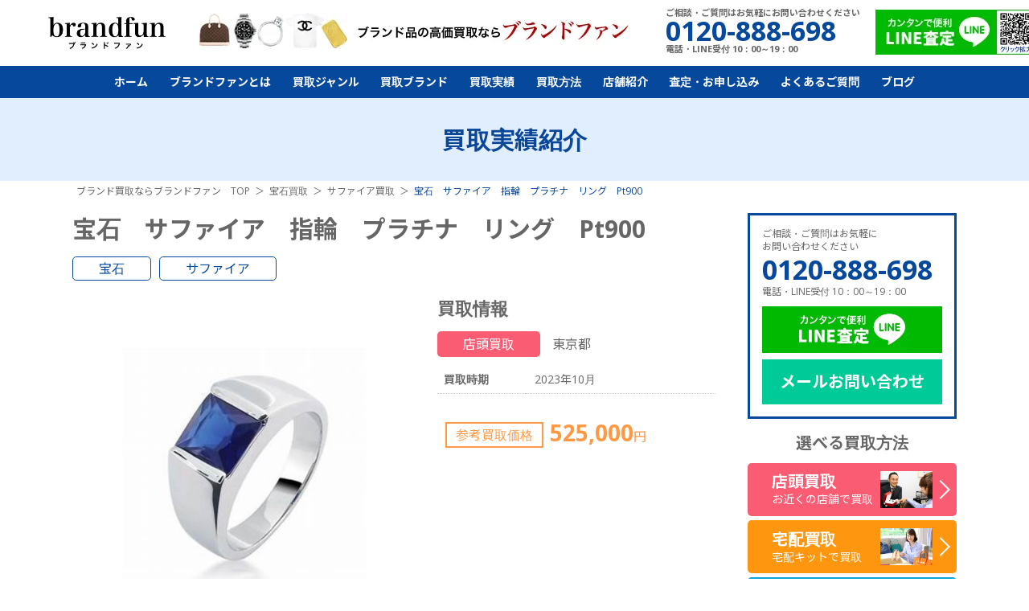

--- FILE ---
content_type: text/html; charset=UTF-8
request_url: https://brand-fun.jp/purchase/detail519/
body_size: 44179
content:
<!DOCTYPE html>
<html class="no-js" lang="ja">
<head>
<meta charset="utf-8">
<title>宝石　サファイア　指輪　プラチナ　リング　Pt900｜ブランド買取なら「ブランドファン」</title>
<meta http-equiv="X-UA-Compatible" content="IE=edge">
<meta name="theme-color" content="#06489B">
<meta name="viewport" content="width=device-width,initial-scale=1.0,minimum-scale=1.0,maximum-scale=1.0">
<meta name="description" content="宝石　サファイア　指輪　プラチナ　リング　Pt900の買取実績をご紹介。サファイアを高く売るなら宝石買取専門店のブランドファンにお任せください。経験豊富な鑑定士がしっかりと査定！【LINE査定】【店頭・宅配・出張買取 強化中！】" />
<meta name="keywords" content="サファイア,リング,Pt900,プラチナ" />

<meta property="og:type" content="article">
<meta property="og:title" content="宝石　サファイア　指輪　プラチナ　リング　Pt900｜ブランド買取なら「ブランドファン」">
<meta property="og:description" content="宝石　サファイア　指輪　プラチナ　リング　Pt900の買取実績をご紹介。サファイアを高く売るなら宝石買取専門店のブランドファンにお任せください。経験豊富な鑑定士がしっかりと査定！【LINE査定】【店頭・宅配・出張買取 強化中！】">
<meta property="og:url" content="https://brand-fun.jp/purchase/detail519/">
<meta property="og:image" content="https://brand-fun.jp/upload/thumb/purchase/1036.jpg">
<meta property="og:site_name" content="最新相場で高く売るなら「ブランドファン」">
<meta property="og:locale" content="ja_JP">
<meta name="twitter:card" content="summary_large_image">
<meta name="twitter:site" content="@brand_fun">
<meta name="twitter:creator" content="@brand_fun">
<meta name="twitter:title" content="宝石　サファイア　指輪　プラチナ　リング　Pt900｜ブランド買取なら「ブランドファン」">
<meta name="twitter:description" content="宝石　サファイア　指輪　プラチナ　リング　Pt900の買取実績をご紹介。サファイアを高く売るなら宝石買取専門店のブランドファンにお任せください。経験豊富な鑑定士がしっかりと査定！【LINE査定】【店頭・宅配・出張買取 強化中！】">
<meta name="twitter:image:src" content="https://brand-fun.jp/upload/thumb/purchase/1036.jpg">

<link rel="canonical" href="https://brand-fun.jp/purchase/detail519/">
<link rel="preconnect" href="https://brand-fun.jp/" />
<link rel="dns-prefetch" href="https://brand-fun.jp/" />
<!-- Google Tag Manager -->
<script>(function(w,d,s,l,i){w[l]=w[l]||[];w[l].push({'gtm.start':
new Date().getTime(),event:'gtm.js'});var f=d.getElementsByTagName(s)[0],
j=d.createElement(s),dl=l!='dataLayer'?'&l='+l:'';j.async=true;j.src=
'https://www.googletagmanager.com/gtm.js?id='+i+dl;f.parentNode.insertBefore(j,f);
})(window,document,'script','dataLayer','GTM-PGMLJP2');</script>
<!-- End Google Tag Manager -->

<link rel="preconnect" href="https://fonts.googleapis.com">
<link rel="preconnect" href="https://fonts.gstatic.com" crossorigin>
<link rel="preload"  href="https://fonts.googleapis.com/css2?family=Noto+Sans+JP:wght@400;500;600;700;800;900&display=swap" as="style" onload="this.onload=null;this.rel='stylesheet'">
<link rel="preload"  href="https://fonts.googleapis.com/css?family=Open+Sans:300,400,600,600i,700,800|Rubik&display=swap" as="style" onload="this.onload=null;this.rel='stylesheet'">

<link rel="preload" href="/common/js/libs/jquery.bxslider/jquery.bxslider.css" as="style" onload="this.onload=null;this.rel='stylesheet'" />
<link rel="preload" href="/common/js/libs/lity/lity.min.css" as="style" onload="this.onload=null;this.rel='stylesheet'" />
<!--<link rel="preload" href="/common/js/libs/swiper/css/swiper.min.css" as="style" onload="this.onload=null;this.rel='stylesheet'" />-->
<link rel="preload" href="/common/js/libs/swiper/css/swiper.min.css" as="style" onload="this.onload=null;this.rel='stylesheet'" />
<link rel="stylesheet" href="/common/css/default.css">
<link rel="stylesheet" href="/common/css/style.css?v250221">
<link rel="stylesheet" href="/common/css/sp.css?v241015">
<link rel="preload" href="/common/css/overlayer.css" as="style" onload="this.onload=null;this.rel='stylesheet'">
<!--<link rel="preload" href="/common/css/aspect.css" as="style" onload="this.onload=null;this.rel='stylesheet'">-->




<script src="/common/js/ga.js" defer></script>
<!--<script src="https://ajax.googleapis.com/ajax/libs/jquery/1.12.4/jquery.min.js" defer></script>-->
<script src="/common/js/libs/jquery-3.7.0.min.js"></script>

</head>
<body>
<!-- Google Tag Manager (noscript) -->
<noscript><iframe src="https://www.googletagmanager.com/ns.html?id=GTM-PGMLJP2"
height="0" width="0" style="display:none;visibility:hidden"></iframe></noscript>
<!-- End Google Tag Manager (noscript) -->

<header>
	<div class="header__bar flex">
		<div class="h1"><a href="/"><img loading="lazy" src="/common/img/logo.webp" alt="ブランド買取　ブランドファン"></a></div>
		<!-- <p class="header__title">バッグ、時計、宝石、アパレル、<br>
金・プラチナ買取専門店</p> -->

		<div class="pr-box"><img loading="lazy" src="/common/img/pr1.webp?202024" alt="ブランド品の高価買取ならブランドファン"></div>
		<div class="tel-box">
			<p>ご相談・ご質問はお気軽にお問い合わせください</p>
			<p class="tel">0120-888-698</p>
			<p>電話・LINE受付 10：00～19：00</p>
		</div>
		<a href="/line_qr.html" class="line"><img loading="lazy" src="/common/img/line_qr.webp?201901" alt="カンタンで便利LINE査定"></a>
	</div>

	<ul class="sp_sns">
		<li><a href="tel:0120-888-698" class="ml">TEL</a></li>
		<li><a href="/line_qr.html" class="ln">LINE</a></li>
	</ul>
	<nav>
		<div class="side-box sp">
			<div class="information">
				<p>ご相談・ご質問はお気軽に<br>お問い合わせください</p>
				<a class="tel" href="tel:0120-888-698">0120-888-698</a>
				<p>電話・LINE受付 10：00～19：00</p>
			</div>
			<a href="/line_qr.html" class="line"><img loading="lazy" src="/common/img/line.webp" alt="LINE査定"></a>
			<a href="/contact-new/" class="mail">メールお問い合わせ</a>
		</div>
		<div class="sp">
			<div class="kaitori-nvi">
				<a href="/kaitori/tento.html" class="ten"><div class="item">店頭買取</div>お近くの店舗で買取</a>
				<ul class="cfix">
					<li><a href="/kaitori/takuhai.html" ><div class="item">宅配買取</div>宅配キット買取</a></li>
					<li><a href="/kaitori/shutcho.html"><div class="item">出張買取</div>全国出張買取</a></li>
				</ul>
			</div>
		</div>
		<ul class="flex jc-cent">
			<li><a href="/">ホーム</a></li>
			<li><a class="sp-menu-button" href="/about_fun/">ブランドファンとは</a>
				<ul>
					<li><a href="/about_fun/beginner.html">初めての方へ</a></li>
					<li><a href="/about_fun/strong.html">当社の強み</a></li>
					<li><a href="/about_fun/reason.html">選ばれる理由</a></li>
					<li><a href="/about_fun/voice/">お客様の声</a></li>
				</ul>
			</li>
			<li><a class="sp-menu-button" href="/genre/">買取ジャンル</a>
				<ul>
<!--header_genre_start--><li><a href="/genre/bag/">ブランドバッグ買取</a></li><li><a href="/genre/watch/">時計買取｜無料のLINE査定を活用！買取</a></li><li><a href="/genre/brandjewelry/">ブランドジュエリー買取</a></li><li><a href="/genre/jewelry/">宝石買取</a></li><li><a href="/genre/gold/">金・貴金属買取</a></li><li><a href="/genre/apparel/">アパレル買取</a></li><li><a href="/genre/kitte/">切手買取</a></li><!--header_genre_end-->
				</ul>
			</li>
			<li class="pc-hover-menu"><a class="sp-menu-button2" href="/brand/">買取ブランド</a>
				<div class="menu">
					<ul>
<!--header_brand_start--><li><a href="/brand/hermes/">エルメス（HERMES）買取</a></li><li><a href="/brand/louisvitton/">ルイヴィトン（Louis Vuitton）買取</a></li><li><a href="/brand/chanel/">シャネル（CHANEL）買取</a></li><li><a href="/brand/harrywinston/">ハリーウィンストン買取</a></li><li><a href="/brand/vancleefarpels/">ヴァンクリーフ＆アーペル買取</a></li><li><a href="/brand/cartier/">カルティエ（Cartier）買取</a></li><li><a href="/genre/watch/rolex/">ロレックス（ROLEX）買取</a></li><li><a href="/genre/watch/patekphilippe/">パテックフィリップ買取</a></li><li><a href="/genre/watch/hublot/">ウブロ（HUBLOT）買取</a></li><li><a href="/genre/jewelry/diamond/">ダイヤモンド買取</a></li><li><a href="/genre/jewelry/emerald/">エメラルド買取</a></li><li><a href="/genre/jewelry/ruby/">ルビー買取</a></li><li><a href="/brand/gucci/">グッチ（GUCCI）買取</a></li><li><a href="/brand/prada/">プラダ（PRADA）買取</a></li><li><a href="/brand/ysl/">サンローラン（SAINT LAURENT）買取</a></li><li><a href="/brand/bulgari/">ブルガリ（BVLGARI）買取</a></li><li><a href="/brand/boucheron/">ブシュロン（BOUCHERON）買取</a></li><li><a href="/brand/tiffany/">ティファニー（Tiffany）買取</a></li><li><a href="/genre/watch/omega/">オメガ（OMEGA）買取</a></li><li><a href="/genre/watch/breitling/">ブライトリング買取</a></li><li><a href="/genre/watch/franckmuller/">フランクミュラー買取</a></li><li><a href="/brand/celine/">セリーヌ（CELINE）買取</a></li><li><a href="/brand/balenciaga/">バレンシアガ（BALENCIAGA）買取</a></li><li><a href="/brand/fendi/">フェンディ（FENDI）買取</a></li><li><a href="/brand/dior/">ディオール（DIOR）買取</a></li><li><a href="/brand/valentino/">ヴァレンティノ（VALENTINO）買取</a></li><li><a href="/brand/loewe/">ロエベ（LOEWE）買取</a></li><li><a href="/brand/bottegaveneta/">ボッテガ・ヴェネタ買取</a></li><li><a href="/brand/goyard/">ゴヤール買取</a></li><li><a href="/brand/damiani/">ダミアーニ買取</a></li><li><a href="/brand/chromehearts/">クロムハーツ買取</a></li><li><a href="/brand/fred/">フレッド買取</a></li><li><a href="/brand/chopped/">ショパール買取</a></li><li><a href="/brand/piaget/">ピアジェ買取</a></li><li><a href="/brand/chaumet/">ショーメ買取</a></li><li><a href="/genre/jewelry/sapphire/">サファイア買取</a></li><li><a href="/brand/louboutin/">ルブタン買取</a></li><li><a href="/brand/berluti/">ベルルッティ買取</a></li><li><a href="/brand/moncler/">モンクレール買取</a></li><li><a href="/genre/apparel/kegawa/">毛皮買取</a></li><!--header_brand_end-->
					</ul>
				</div>
			</li>
			<li><a href="/purchase/">買取実績</a></li>
			<li><a class="sp-menu-button" href="/kaitori/">買取方法</a>
				<ul>
					<li><a href="/kaitori/tento.html">店頭買取</a></li>
					<li><a href="/kaitori/takuhai.html">宅配買取</a></li>
					<li><a href="/kaitori/shutcho.html">出張買取</a></li>
				</ul>
			</li>
			<li><a class="sp-menu-button" href="/store/">店舗紹介</a>
				<ul>
					<li><a href="/store/ginza.html">銀座店</a></li>
					<li><a href="/store/osaka.html">心斎橋店</a></li>

				</ul>
			</li>				
			<li><a class="sp-menu-button" href="/contact-new/">査定・お申し込み</a>
				<ul>
					<li><a href="/photo-new/">写メ査定</a></li>
					<li><a href="/kit-new/">宅配キットお申込み</a></li>
				</ul>
			</li>
			<li><a href="/support/faq.html">よくあるご質問</a></li>
			<li><a href="/blog/">ブログ</a></li>
		</ul>
	</nav>
	<div id="menu-button" class="sp">
		<div></div>
		<div></div>
		<div></div>
	</div>
</header>
<script type="application/ld+json">
{
  "@context": "https://schema.org/",
  "@type": "Product",
  "name":"宝石　サファイア　指輪　プラチナ　リング　Pt900",
  "description": "宝石　サファイア　指輪　プラチナ　リング　Pt900の買取実績をご紹介。サファイアを高く売るなら宝石買取専門店のブランドファンにお任せください。経験豊富な鑑定士がしっかりと査定！【LINE査定】【店頭・宅配・出張買取 強化中！】",  "image":"https://brand-fun.jp/upload/images/purchase/1036.jpg",
  "offers": {
    "@type": "Offer",
    "price": "525000",
    "priceCurrency": "JPY",
    "url": "https://brand-fun.jp/purchase/detail519/"
  }
}
</script>

<style>
.link-list{
	text-align: center;
	display: flex;
	flex-direction: column;
	gap: 20px;
	margin-bottom: 30px;
}
.link-list a{
	font-size: 2.4rem;
}
@media screen and (max-width: 767px){
	.link-list{
		gap: 15px;
	}
	.link-list a{
		font-size: 2.0rem;
	}
}
</style>


<div id="all-contents">
	<section class="headline"><h2>買取実績紹介</h2></section>
	<div class="breadcrumb-wrap">
		<ol itemscope itemtype="https://schema.org/BreadcrumbList" class="breadcrumb">
			<li itemprop="itemListElement" itemscope itemtype="https://schema.org/ListItem">
				<a itemprop="item" href="/">
					<span itemprop="name">ブランド買取ならブランドファン　TOP</span>
				</a>
				<meta itemprop="position" content="1">
			</li>
						<li itemprop="itemListElement" itemscope itemtype="https://schema.org/ListItem">
				<a itemprop="item" href="/genre/jewelry/">
					<span itemprop="name">宝石買取</span>
				</a>
				<meta itemprop="position" content="2">
			</li>
									<li itemprop="itemListElement" itemscope itemtype="https://schema.org/ListItem">
				<a itemprop="item" href="/genre/jewelry/sapphire/">
					<span itemprop="name">サファイア買取</span>
				</a>
				<meta itemprop="position" content="3">
			</li>
			<li itemprop="itemListElement" itemscope itemtype="https://schema.org/ListItem">
				<span itemprop="name">宝石　サファイア　指輪　プラチナ　リング　Pt900</span>
				<meta itemprop="position" content="4">
			</li>
					</ol>
	</div>
	<div class="wrap">
		<main>
			<article id="container">
<!--<div id="newopen-banner"><img src="/images/about_fun/info2025.png" alt="年末年始の営業のお知らせ"></div>-->				<div class="purchase-detail">
					<h1 class="purchase-name">宝石　サファイア　指輪　プラチナ　リング　Pt900</h1>
					<ul class="genre-brand flex flex-wrap">
						<li><a href="/genre/jewelry/">宝石</a></li>
																			<li><a href="/genre/jewelry/sapphire/">サファイア</a></li>
																		</ul>
					<div class="detail-box flex flex-wrap">
						<figure><img src="/upload/images/purchase/1036.jpg" alt="宝石　サファイア　指輪　プラチナ　リング　Pt900"></figure>
						<div class="info">
														<h2 class="purchase-title">買取情報</h2>
							<ul class="purchase-type flex flex-wrap">
								<li><p class="type0">店頭買取</p></li>
								<li>東京都</li>															</ul>
							<table>
																<tr>
									<th>買取時期</th>
									<td>2023年10月</td>
								</tr>
															</table>

							<div class="price-box">
								<p class="other"><span>他店買取価格</span>85,000円</p>								<p class="self"><span>参考買取価格</span><strong>525,000</strong>円</p>
							</div>
						</div>
					</div>

									</div>

								<section>
					<h2 class="headline-s">サファイア買取実績</h2>
					<div class="purchase-list">
<article>
	<a href="/purchase/detail3956/" class="flex">
		<figure><img src="/upload/thumb/purchase/sapphire6.webp" alt="宝石　サファイア　ネックレス　Pt900"></figure>
		<div class="info">
			<div class="flex va-cent">
				<p class="status type0">店頭</p>
				<p class="pref">神奈川県</p>			</div>
			<h3>宝石　サファイア　ネックレス　Pt900</h3>
			<p class="other">他店買取価格：110,000円</p>			<p class="yen"><span>参考買取価格</span><b>160,000</b>円</p>
		</div>
	</a>
</article>
<article>
	<a href="/purchase/detail3957/" class="flex">
		<figure><img src="/upload/thumb/purchase/sapphire7.webp" alt="宝石　サファイア　ネックレス　ハートモチーフ　Pt900"></figure>
		<div class="info">
			<div class="flex va-cent">
				<p class="status type2">宅配</p>
				<p class="pref">青森県</p>			</div>
			<h3>宝石　サファイア　ネックレス　ハートモチーフ　Pt900</h3>
			<p class="other">他店買取価格：35,000円</p>			<p class="yen"><span>参考買取価格</span><b>65,000</b>円</p>
		</div>
	</a>
</article>
<article>
	<a href="/purchase/detail3931/" class="flex">
		<figure><img src="/upload/thumb/purchase/sapphire4.webp" alt="宝石　サファイア　リング　Pt850"></figure>
		<div class="info">
			<div class="flex va-cent">
				<p class="status type0">店頭</p>
				<p class="pref">神奈川県</p>			</div>
			<h3>宝石　サファイア　リング　Pt850</h3>
			<p class="other">他店買取価格：450,000円</p>			<p class="yen"><span>参考買取価格</span><b>570,000</b>円</p>
		</div>
	</a>
</article>
<article>
	<a href="/purchase/detail3934/" class="flex">
		<figure><img src="/upload/thumb/purchase/sapphire5.webp" alt="宝石　サファイア　リング　Pt900"></figure>
		<div class="info">
			<div class="flex va-cent">
				<p class="status type2">宅配</p>
				<p class="pref">青森県</p>			</div>
			<h3>宝石　サファイア　リング　Pt900</h3>
			<p class="other">他店買取価格：240,000円</p>			<p class="yen"><span>参考買取価格</span><b>320,000</b>円</p>
		</div>
	</a>
</article>
					</div>
										<div class="more-purchase" data-count="10" data-url="/purchase/ajax.html?id=519&category=2&brand=38">もっと見る</div>

					<ul class="link-list">
						<li><a href="/genre/jewelry/" class="under">宝石買取</a></li>
																					<li><a href="/genre/jewelry/sapphire/" class="under">サファイア買取</a></li>
																	</ul>
				</section>
				
								<section class="brand-area">
					<div class="big_price2"><h2 class="other_h2">サファイア各種を<span><br class="sp">高価買取中！</span></h2></div>
										<div class="brand-article flex flex-wrap">
																			<a href="/genre/jewelry/sapphire/sapphirering/">
													<article class="flex va-cent">
								<figure><img src="/upload/thumb/1034.jpg" alt="サファイア　指輪・リング"></figure>
								<div class="info">
									<p>SAPPHIRERING</p>									<span class="title">サファイア　指輪・リング</span>
								</div>
							</article>
						</a>
																			<a href="/genre/jewelry/sapphire/sapphirenecklace/">
													<article class="flex va-cent">
								<figure><img src="/upload/thumb/1027.jpg" alt="サファイア　ネックレス・ペンダント"></figure>
								<div class="info">
									<p>SAPPHIRENECKLACE</p>									<span class="title">サファイア　ネックレス・ペンダント</span>
								</div>
							</article>
						</a>
																			<a href="/genre/jewelry/sapphire/sapphirebracelet/">
													<article class="flex va-cent">
								<figure><img src="/upload/thumb/51gt0HKsZoL._AC_UL1000_.jpg" alt="サファイア　ブレスレット"></figure>
								<div class="info">
									<p>SAPPHIREBRACELET</p>									<span class="title">サファイア　ブレスレット</span>
								</div>
							</article>
						</a>
																			<a href="/genre/jewelry/sapphire/sapphireyearrings/">
													<article class="flex va-cent">
								<figure><img src="/upload/thumb/10401.jpg" alt="サファイア　ピアス・イヤリング"></figure>
								<div class="info">
									<p>SAPPHIREYEARRINGS</p>									<span class="title">サファイア　ピアス・イヤリング</span>
								</div>
							</article>
						</a>
											</div>
									</section>
				
				<div id="instagram">
					<h2 class="enFnt" style="margin-bottom: 10px;"><b>公式Instagram</b></h2>
				</div>

<script>
$(function(){
	$.ajax({
		url: "/instagram.html",
		dataType: 'html'
	}).done(function(data){
		if(data.length > 0){
			$('#instagram').append(data);
		}
	});
});
</script>


	<section class="reson-box">
		<h2 class="enFnt"><p>高額買取の理由</p></h2>

		<div class="group1">
			<ul class="box">
				<li class="cfix">
					<p class="img"><img loading="lazy" src="/common/svg/loader.svg" data-image="/images/reson/4.webp?2019" alt="広告予算削減"></p>
					<div class="txt">
						<div class="h3">芸能人、有名人など<span>派手な広告宣伝を止め</span>広告予算の削減。</div>
					</div>
				</li>
				<li class="cfix">
					<p class="img"><img loading="lazy" src="/common/svg/loader.svg" data-image="/images/reson/5.webp" alt="空中階に出店"></p>
					<div class="txt">
						<div class="h3">路面店より空中階に出店して<span>家賃を抑える</span>。</div>
					</div>
				</li>
				<li class="cfix">
					<p class="img"><img loading="lazy" src="/common/svg/loader.svg" data-image="/images/reson/6.webp" alt="不良在庫かかえない"></p>
					<div class="txt">
						<div class="h3">小売販売は一切せず、独自販売ルートに売り渡して<span>不良在庫をかかえない</span>。</div>
					</div>
				</li>			
			</ul>

			<p class="mg-b20 box">ブランドファンは芸能人、有名人などを起用しての派手な広告宣伝など一切行わず、また店舗も路面などの家賃の高い場所は避け、空中階などできる限り家賃の安い場所を選び、
	さらに買取り商品の小売販売は一切せずに、独自販売ルートに売り渡して不良在庫をかかえないなど、徹底したコストカットを行っております。
	それは、ひとえにお客様の品物を一円でも高く買取らせていただくための弊社の企業努力となります。そうした努力が相まって高価買取が可能になりました。今後も徹底したコスト削減でさらに高く買取りできるよう努めてまいります。</p>
	</div>
			<div class="mg-b10 h3">さらにこんな理由が…</div>
			<ul class="box">
				<li class="cfix">
					<p class="img"><img loading="lazy" src="/common/svg/loader.svg" data-image="/images/reson/1.webp?2019" alt="鑑定力"></p>
					<div class="txt">
						<div class="h3">宝石業界も認める熟練した<span>鑑定力</span>。</div>
						<div class="h4">GIA資格保有</div>
					</div>
				</li>
				<li class="cfix">
					<p class="img"><img loading="lazy" src="/common/svg/loader.svg" data-image="/images/reson/2.webp" alt="自社メンテナンス"></p>
					<div class="txt">
						<div class="h3">自社メンテナンスで<span>販売コスト削減</span>。</div>
					</div>
				</li>
				<li class="cfix">
					<p class="img"><img loading="lazy" src="/common/svg/loader.svg" data-image="/images/reson/3.webp" alt="買取相場"></p>
					<div class="txt">
						<div class="h3"><span>独自販売ルート新規開拓</span>と買取相場の先読み。</div>
					</div>
				</li>			
			</ul>

	</section>	<section class="omatome-box">
		<h2 class="hd">おまとめ査定で<br>買取金額アップ</h2>
		<p class="rd">一回の商品が多ければ多いほど<br>査定額がアップ！</p>
		
				<div class="box cfix">
			<p class="img"><img loading="lazy" src="/common/svg/loader.svg" data-image="/upload/images/brand/sapphire2.webp"></p>
			<div class="txt">
				<h2>サファイア　ダイヤ　ピアス　K18WG</h2>
				<h3 class="flex va-cent"><span>単品買取</span><b>25.8</b><i>万円</i></h3>
			</div>
		</div>
				<ul class="flex jc-cent">
						<li>
				<h3 class="om1">バッグ・財布</h3>
				<div>
					<img loading="lazy" src="/common/svg/loader.svg" data-image="/upload/images/brand/08091994.jpg">
					<p><b>7.5</b>万円</p>
				</div>
			</li>
									<li>
				<h3 class="om2">時計</h3>
				<div>
					<img loading="lazy" src="/common/svg/loader.svg" data-image="/upload/images/brand/125104.jpg">
					<p><b>75.6</b>万円</p>
				</div>
			</li>
									<li>
				<h3 class="om3">アパレル</h3>
				<div>
					<img loading="lazy" src="/common/svg/loader.svg" data-image="/upload/images/brand/1402.jpg">
					<p><b>10.2</b>万円</p>
				</div>
			</li>
					</ul>
		<div class="price cfix">
			<div class="en1">
				<p class="p1">通常の単品買取合計額</p>
				<p><b>119.1</b>万円</p>
			</div>
			<div class="en2">
				<p>おまとめ査定<br>合計金額</p><!--
				--><p><b>131</b>万円</p>
			</div>
		</div>
		<div class="point">
			<h3 class="msg">おまとめ査定で通常の買取価格よりも</h3>
			<p>差額はなんと<b>11.9</b>万円</p>
		</div>
	</section>
	<section class="satei-box">
		<h2>まずは無料査定</h2>
		<p>査定はもちろんのこと疑問、<br>
ご質問何でもお気軽にご相談ください。</p>

		<ul class="satei-list">
			<li class="tel"><a href="tel:0120-888-698"><img loading="lazy" src="/images/satei/img1.webp" alt="無料電話査定"></a></li><!--
			--><li class="line"><a href="/line_qr.html" target="_blank"><img loading="lazy" src="/images/satei/img2.webp" alt="LINE査定"></a></li><!--
			--><li class="mail"><a href="/photo-new/"><img loading="lazy" src="/images/satei/img3.webp" alt="写メ査定"></a></li>
		</ul>
	</section>

	<section class="kaitori-box">
		<h2>選べる<span>3つ</span>の買取方法</h2>
		<p>鑑定料はもちろんのこと<br>
送料、手数料、交通旅費すべて無料！</p>
		<div class="new-kaitori-nvi">
			<ul class="side-purchase">
				<li>
					<a href="/kaitori/tento.html">
						<div class="inr">店頭買取<span>全店、駅から徒歩2分圏内</span></div>
						<i><img loading="lazy" src="/common/svg/loader.svg" data-image="/common/img/side/kaitori1.webp" alt="店頭買取"></i>
					</a>
				</li>
				<li>
					<a href="/kaitori/takuhai.html">
						<div class="inr">宅配買取<span>日中お時間の無い方に</span></div>
						<i><img loading="lazy" src="/common/svg/loader.svg" data-image="/common/img/side/kaitori2.webp" alt="宅配買取"></i>
					</a>
				</li>
				<li>
					<a href="/kaitori/shutcho.html">
						<div class="inr">出張買取<span>遠方や商品点数が多い方に</span></div>
						<i><img loading="lazy" src="/common/svg/loader.svg" data-image="/common/img/side/kaitori3.webp" alt="出張買取"></i>
					</a>
				</li>
			</ul>
		</div>
	</section>
				

	<section class="case_ok">
		<div class="h2">こんなものでも<br>買取りOK！</div>
		<div class="box">
			<div class="h3">ケース1</div>
			<p><img loading="lazy" src="/common/svg/loader.svg" data-image="/images/case_ok/img4.webp?2019" alt="色褪せ・色剥げ・シミ・汚れ・虫食い"></p>
			<ul>
				<li>色褪せ</li><!--
				--><li>色剥げ</li><!--
				--><li>シミ</li><!--
				--><li>汚れ</li><!--
				--><li>虫食い</li><!--
				--><li>ほつれ</li><!--
				--><li class="end">など</li>
			</ul>
		</div>
		<div class="box">
			<div class="h3">ケース2</div>
			<p><img loading="lazy" src="/common/svg/loader.svg" data-image="/images/case_ok/img5.webp" alt="内部汚れ・カビ・破損・シミ・擦り傷"></p>
			<ul>
				<li>内部の汚れ</li><!--
				--><li>カビ</li><!--
				--><li>取れている</li><!--
				--><li>破損</li><!--
				--><li>シミ</li><!--
				--><li>擦り傷</li><!--
				--><li class="end">など</li>
			</ul>
		</div>
		<div class="box">
			<div class="h3">ケース3</div>
			<p><img loading="lazy" src="/common/svg/loader.svg" data-image="/images/case_ok/img1.webp" alt="汚れ・傷・黒ずみ・切れている・破損"></p>
			<ul>
				<li>デザインが古い</li><!--
				--><li>汚れ</li><!--
				--><li>傷</li><!--
				--><li>黒ズミ</li><!--
				--><li>切れている</li><!--
				--><li>壊れている</li><!--
				--><li class="end">など</li>
			</ul>
		</div>
		<div class="box">
			<div class="h3">ケース4</div>
			<p><img loading="lazy" src="/common/svg/loader.svg" data-image="/images/case_ok/img2.webp" alt="石がないリング・石のみ・ヘッドのみ・片方が無い・イニシャル入り"></p>
			<ul>
				<li>石がないリング</li><!--
				--><li>石のみ</li><!--
				--><li>ヘッドのみ</li><!--
				--><li>片方がない</li><!--
				--><li>イニシャル入り</li><!--
				--><li class="end">など</li>
			</ul>
		</div>
		<div class="box">
			<div class="h3">ケース5</div>
			<p><img loading="lazy" src="/common/svg/loader.svg" data-image="/images/case_ok/img3.webp" alt="文字盤の傷・角擦れ・ほつれ・型崩れ・裏の汚れ"></p>
			<ul>
				<li>インゴット</li><!--
				--><li>文字盤のキズ</li><!--
				--><li>角擦れ</li><!--
				--><li>ほつれ</li><!--
				--><li>型崩れ</li><!--
				--><li>裏の汚れ</li><!--
				--><li class="end">など</li>
			</ul>
		</div>
		<p class="msg">多少の汚れや傷み、破損箇所があるダイヤモンドも買取可能です！まずはお気軽にご連絡ください。</p>		
	</section>				<section class="store-info">
					<h2 class="enFnt"><b>店舗のご紹介</b></h2>
					<div class="store-box">

            <div id="ajax_store"></div>

            <p class="link mg-b40">
				  		<a href="/store/" class="more">もっと見る</a>
						</p>
						<div class="store_other">
							<h4>【遠方】や【商品が大きい、重い、点数が多い】お客様におススメ！</h4>
							<div class="kaitori-nvi">
								<ul class="cfix">
									<li class="taku"><a href="/kaitori/takuhai.html" ><div class="item">宅配買取</div>宅配キット買取</a></li>
									<li class="shu"><a href="/kaitori/shutcho.html"><div class="item">出張買取</div>全国出張買取</a></li>
								</ul>
							</div>
						</div>
						<p class="msg2 align-c">店頭のお越しの際は、<br class="sp">下記をご持参ください。</p>

						<div class="pass">
							<h3>ご本人確認書類</h3>
							<h4>運転免許証、保険証、パスポートなど</h4>
							<ul>
								<li><span>※</span><span>買い取り希望のブランドアイテムの保証書、鑑定書、箱や付属品なども合わせて持ってきてください。</span></li>
								<li><span>※</span><span>未成年の方に関しましては保護者からの同意書、もしくは同伴が必要です。</span></li>
							</ul>
						</div>
					</div>
				</section>

<!---->
<script>
$(function(){
  $.ajax({
    type: "POST",
    url: "/store/ajax.html",
    dataType: 'html',
    cache: false
  }).done(function(data){
    $('#ajax_store').append(data);
  });
});
</script>
<!---->			</article>
		</main>
<aside id="aside">
	<div>
		<div class="side-box">
			<div class="information">
				<p>ご相談・ご質問はお気軽に<br>お問い合わせください</p>
				<p class="tel"><a href="tel:0120888698" style="color: #06489B;">0120-888-698</a></p>
				<p>電話・LINE受付 10：00～19：00</p>
			</div>
			<a href="/line_qr.html" class="line"><img src="/common/img/line.webp" alt="LINE査定"></a>
			<a href="/contact-new/" class="mail">メールお問い合わせ</a>
		</div>
		<section>
			<h4 class="side-title">選べる買取方法</h4>
			<ul class="side-purchase">
				<li>
					<a href="/kaitori/tento.html">
						<div class="inr">店頭買取<span>お近くの店舗で買取</span></div>
						<i><img loading="lazy" src="/common/svg/loader.svg" data-image="/common/img/side/kaitori1.webp" alt="店頭買取"></i>
					</a>
				</li>
				<li>
					<a href="/kaitori/takuhai.html">
						<div class="inr">宅配買取<span>宅配キットで買取</span></div>
						<i><img loading="lazy" src="/common/svg/loader.svg" data-image="/common/img/side/kaitori2.webp" alt="宅配買取"></i>
					</a>
				</li>
				<li>
					<a href="/kaitori/shutcho.html">
						<div class="inr">出張買取<span>全国出張買取</span></div>
						<i><img loading="lazy" src="/common/svg/loader.svg" data-image="/common/img/side/kaitori3.webp" alt="出張買取"></i>
					</a>
				</li>
			</ul>
		</section>
		<section>
			<h4 class="side-title">選べる無料査定</h4>
			<ul class="side-assess">
				<li class="i-line"><a href="/line/" target="_blank">LINE査定</a></li>

				<li class="sp tel"><a href="tel:0120888698">電話査定</a></li>
				<li class="mail"><a href="/contact-new/">メール査定</a></li>
				<li class="trip"><a href="/shutcho/">出張査定</a></li>
				<li class="taku"><a href="/kit-new/">宅配査定</a></li>
			</ul>
		</section>
		<nav>
			<h4 class="side-category">買取ジャンル</h4>
			<ul class="side-category-list">
	<!--side_genre_start--><li><a href="/genre/bag/">ブランドバッグ</a></li><li><a href="/genre/watch/">時計</a></li><li><a href="/genre/brandjewelry/">ブランドジュエリー</a></li><li><a href="/genre/jewelry/">宝石</a></li><li><a href="/genre/gold/">金・貴金属</a></li><li><a href="/genre/apparel/">アパレル</a></li><li><a href="/genre/kitte/">切手</a></li><!--side_genre_end-->
			</ul>

			<h4 class="side-category">買取強化ブランド</h4>
			<ul class="side-category-list">
	<!--side_brand_start--><li><a href="/brand/hermes/">エルメス（HERMES）</a></li><li><a href="/brand/louisvitton/">ルイヴィトン（Louis Vuitton）</a></li><li><a href="/brand/chanel/">シャネル（CHANEL）</a></li><li><a href="/brand/harrywinston/">ハリーウィンストン</a></li><li><a href="/brand/vancleefarpels/">ヴァンクリーフ＆アーペル</a></li><li><a href="/brand/cartier/">カルティエ（Cartier）</a></li><li><a href="/genre/watch/rolex/">ロレックス（ROLEX）</a></li><li><a href="/genre/watch/patekphilippe/">パテックフィリップ</a></li><li><a href="/genre/watch/hublot/">ウブロ（HUBLOT）</a></li><li><a href="/genre/jewelry/diamond/">ダイヤモンド</a></li><li><a href="/genre/jewelry/emerald/">エメラルド</a></li><li><a href="/genre/jewelry/ruby/">ルビー</a></li><li><a href="/brand/gucci/">グッチ（GUCCI）</a></li><li><a href="/brand/prada/">プラダ（PRADA）</a></li><li><a href="/brand/ysl/">サンローラン（SAINT LAURENT）</a></li><li><a href="/brand/bulgari/">ブルガリ（BVLGARI）</a></li><li><a href="/brand/boucheron/">ブシュロン（BOUCHERON）</a></li><li><a href="/brand/tiffany/">ティファニー（Tiffany）</a></li><li><a href="/genre/watch/omega/">オメガ（OMEGA）</a></li><li><a href="/genre/watch/breitling/">ブライトリング</a></li><li><a href="/genre/watch/franckmuller/">フランクミュラー</a></li><li><a href="/brand/celine/">セリーヌ（CELINE）</a></li><li><a href="/brand/balenciaga/">バレンシアガ（BALENCIAGA）</a></li><li><a href="/brand/fendi/">フェンディ（FENDI）</a></li><li><a href="/brand/dior/">ディオール（DIOR）</a></li><li><a href="/brand/valentino/">ヴァレンティノ（VALENTINO）</a></li><li><a href="/brand/loewe/">ロエベ（LOEWE）</a></li><li><a href="/brand/bottegaveneta/">ボッテガ・ヴェネタ</a></li><li><a href="/brand/goyard/">ゴヤール</a></li><li><a href="/brand/damiani/">ダミアーニ</a></li><li><a href="/brand/chromehearts/">クロムハーツ</a></li><li><a href="/brand/fred/">フレッド</a></li><li><a href="/brand/chopped/">ショパール</a></li><li><a href="/brand/piaget/">ピアジェ</a></li><li><a href="/brand/chaumet/">ショーメ</a></li><li><a href="/genre/jewelry/sapphire/">サファイア</a></li><li><a href="/brand/louboutin/">ルブタン</a></li><li><a href="/brand/berluti/">ベルルッティ</a></li><li><a href="/brand/moncler/">モンクレール</a></li><li><a href="/genre/apparel/kegawa/">毛皮</a></li><!--side_brand_end-->
			</ul>

			<h4 class="side-category">店舗紹介</h4>
			<ul class="side-category-list">
				<li><a href="/store/ginza/">銀座店</a></li>
			</ul>
		</nav>
	</div>
</aside>	</div>
</div>
<footer>
	<nav>
		<ul class="flex flex-wrap jc-cent">
			<li><a href="/">ホーム</a></li>
			<li><a href="/about_fun/">ブランドファンとは</a></li>
			<li><a href="/genre/">買取ジャンル</a></li>
			<li><a href="/kaitori/">買取方法</a></li>
			<li><a href="/store/">店舗紹介</a></li>
			<li><a href="/contact-new/">査定・お申し込み</a></li>
			<li><a href="/support/faq.html">よくあるご質問</a></li>
			<li><a href="/blog/">ブログ</a></li>
		</ul>
		<ul class="flex flex-wrap jc-cent">
			<li><a href="http://dot-corp.co.jp/company.php" target="_blank">会社概要</a></li>
			<li><a href="/support/privacy.html">プライバシーポリシー</a></li>
			<li><a href="/support/rule.html">ご利用規約</a></li>
		</ul>
	</nav>
	<div class="bottom">
		<p class="logo"><a href="/"><img loading="lazy" src="/common/img/logo.png" alt="ブランド買取　ブランドファン"></a></p>
		<div class="flex flex-wrap jc-cent">
			<p>東京都公安委員会許可 第303321208433号 / </p>

		</div>

		<p class="copyright">（C)2019- brandfun</p>
	</div>
</footer>

<div id="pagetop"><a href="#top" class="scroll"></a></div>
<div id="footer-menu" class="footer-menu ficn-menu">
	<!--
	<ul class="fmenu">
		<li style="width:50%;"><a href="tel:0120-888-698"><img loading="lazy" src="/common/img/foot_menu/f6.png?v1" alt="電話査定"></a></li><!--
  --><!--<li style="width:50%; background: #00B900;"><a href="/line_qr.html"><img loading="lazy" src="/common/img/foot_menu/f7.png?v1" alt="LINE査定"></a></li>
	</ul>
	-->
	<div class="satei-link">
		<p>無料で査定を申し込む</p>
		<div class="box">
			<a href="tel:0120-888-698"><img src="/common/svg/tel.svg?v2" alt="電話査定"></a>
			<a href="/line_qr.html"><img src="/common/svg/line.svg?v2" alt="LINE査定"></a>
    </div>
    <div class="box2">
			<a href="/line_qr.html"><img src="/common/svg/line-wide.svg?v2" alt="LINE査定する"></a>
    </div>
	</div>
</div>

<div id="popup-campaign" class="lity-hide">
  <div class="modal_box1" id="modal-campaign">
    <a href="#" class="close" data-lity-close></a>
    <h2 class="ttl"><span>お得なキャンペーン中</span></h2>
    <p class="msg1">
      <span>今なら通常買取価格の</span><br>
      <strong>最大<em>20%UP</em>で買取！</strong>
    </p>
    <p class="msg2">
      まずはお気軽に無料査定を！
    </p>
    <div class="tel">
      <a class="button" href="tel:0120-888-698">
        <img src="/common/svg/tel2.svg?v2" alt="電話査定" width="158" height="59">
      </a>
    </div>
    <div class="line">
      <a class="button" href="/line_qr.html">
        <img src="/common/svg/line-wide.svg?v2" alt="LINE査定する" width="324" height="74">
      </a>
    </div>
  </div>
</div>

<div id="overlayer">
	<div class="hd"><a href="tel:0120-888-698"><img loading="lazy" src="/common/img/btn_cls.png" alt="button"></a></div>
	<div class="mnu">
		<div class="store">
			<ul>
				<li><a href="/store/ginza.html"><p><img loading="lazy" src="/images/kaitori/store1.jpg" alt="銀座店"></p><p>銀座店<span>（GINZA SIX裏）</span></p></a></li><!--
				--><li><a href="/store/osaka.html"><p><img loading="lazy" src="/images/kaitori/store2.jpg?2019" alt="心斎橋店"></p><p>心斎橋店<span>（御堂筋×長堀通の交差点）</span></p></a></li><!--
				--><li><a href="/store/shibuya.html"><p><img loading="lazy" src="/images/kaitori/store5.jpg" alt="渋谷店"></p><p>渋谷店<span>（渋谷西武×東急本店の間）</span></p></a></li>

			</ul>
			<div class="store_other2">
				<h4>【遠方】や【商品が大きい、重い、点数が多い】お客様におススメ！</h4>
				<div class="kaitori-nvi">
					<ul class="cfix">
						<li class="taku"><a href="/kaitori/takuhai.html" ><div class="item">宅配買取</div>宅配キット申込</a></li>
						<li class="shu"><a href="/kaitori/shutcho.html"><div class="item">出張買取</div>全国出張買取</a></li>
					</ul>
				</div>
			</div>
		</div>

		<ul class="satei">
			<li><a href="/line_qr.html"><p><img loading="lazy" src="/common/img/icn_line.png" alt="LINE"></p><p>LINE査定（無料）</p></a></li><!--
			--><li><a href="tel:0120-888-698"><p><img loading="lazy" src="/common/img/icn_tel.png" ="TEL"></p><p>電話査定（無料）</p></a></li><!--
			--><li><a href="/contact-new/"><p><img loading="lazy" src="/common/img/icn_camera.png" alt="camera"></p><p>メール査定（無料）</p></a></li><!--
			<!-- <li><a href="/kaitori/shutcho.html"><p><img loading="lazy" src="/common/img/icn_torip.png"></p><p>出張査定（無料）</p></a></li>
			<li><a href="/kit-new/"><p><img loading="lazy" src="/common/img/icn_takuhai.png"></p><p>宅配査定（無料）</p></a></li> -->
		</ul>
	</div>
</div><script type="text/javascript" src="/common/js/libs/jquery.easing.min.js" defer></script>
<script type="text/javascript" src="/common/js/libs/jquery.transit.min.js" defer></script>
<script type="text/javascript" src="/common/js/libs/jquery.cookie.js" defer></script>
<!--
<script type="text/javascript" src="/common/js/libs/imagesloaded.pkgd.min.js" defer></script>
<script type="text/javascript" src="/common/js/libs/jquery.bxslider/jquery.bxslider.min.js" defer></script>
-->
<script type="text/javascript" src="/common/js/libs/lity/lity.min.js" defer></script>
<!--<script type="text/javascript" src="/common/js/libs/swiper/js/swiper.min.js" defer></script>-->
<script type="text/javascript" src="/common/js/libs/swiper/js/swiper.min.js" defer></script>
<script type="text/javascript" src="/common/js/script.js" defer></script>


<script type="text/javascript">
$(function(){
  /*
	if($('#newopen-banner').length){
		$.ajax({
			type: 'GET',
			url: "/newopen/banner.php",
			dataType: 'html',
			cache : false
		}).done(function(data,status,xhr){
			$('#newopen-banner').html(data);
		}).fail(function(data,status,xhr){
console.log("error newbanner");
		});
	}
  */
  if($('#footer-menu').length){
		$.ajax({
			type: 'GET',
			url: "/newopen/footer_link.php",
			dataType: 'json',
			cache : false
		}).done(function(data,status,xhr){
      if(data.close){
        $('#footer-menu .satei-link').addClass("close");
        $('#modal-campaign').addClass("close");
      }
			$('#footer-menu .satei-link').addClass("show");
		}).fail(function(data,status,xhr){
		});
	}
});
</script>

<script type="text/javascript">
  (function () {
    var tagjs = document.createElement("script");
    var s = document.getElementsByTagName("script")[0];
    tagjs.async = true;
    tagjs.src = "//s.yjtag.jp/tag.js#site=MCZj4S6&referrer=" + encodeURIComponent(document.location.href) + "";
    s.parentNode.insertBefore(tagjs, s);
  }());
</script>
<noscript>
  <iframe src="//b.yjtag.jp/iframe?c=MCZj4S6" width="1" height="1" frameborder="0" scrolling="no" marginheight="0" marginwidth="0"></iframe>
</noscript>


<!-- Yahoo Code for your Conversion Page In your html page, add the snippet and call
yahoo_report_conversion when someone clicks on the phone number link or button. -->
<script type="text/javascript">
    /* <![CDATA[ */
    yahoo_snippet_vars = function() {
        var w = window;
        w.yahoo_conversion_id = 1001075198;
        w.yahoo_conversion_label = "JamZCJzylZ4BEOrn0uEC";
        w.yahoo_conversion_value = 0;
        w.yahoo_remarketing_only = false;
    }
    // IF YOU CHANGE THE CODE BELOW, THIS CONVERSION TAG MAY NOT WORK.
    yahoo_report_conversion = function(url) {
        yahoo_snippet_vars();
        window.yahoo_conversion_format = "3";
        window.yahoo_is_call = true;
        var opt = new Object();
        opt.onload_callback = function() {
            if (typeof(url) != 'undefined') {
                window.location = url;
            }
        }
        var conv_handler = window['yahoo_trackConversion'];
        if (typeof(conv_handler) == 'function') {
            conv_handler(opt);
        }
    }
    /* ]]> */
</script>
<script type="text/javascript" src="https://s.yimg.jp/images/listing/tool/cv/conversion_async.js" defer></script>
</body>
</html>

--- FILE ---
content_type: text/html; charset=UTF-8
request_url: https://brand-fun.jp/instagram.html
body_size: 4055
content:
<ul class="instagrame-list flex flex-wrap"><li><a href="https://www.instagram.com/p/DRo04ZmjWz6/" target="_blank"><div class="img bgset" style="background-image: url(https://scontent-nrt1-2.cdninstagram.com/v/t39.30808-6/589105521_122158394894681180_9098795023686593608_n.jpg?stp=dst-jpg_e35_tt6&amp;_nc_cat=107&amp;ccb=7-5&amp;_nc_sid=18de74&amp;efg=eyJlZmdfdGFnIjoiRkVFRC5iZXN0X2ltYWdlX3VybGdlbi5DMyJ9&amp;_nc_ohc=CAduN4mSOWAQ7kNvwGQjTcJ&amp;_nc_oc=AdlghS9C53-lY1TEmkN3sTED7GThWibGAtpQq3l6xIk7WY5FIwx3eLHo4qahbnUQhV0&amp;_nc_zt=23&amp;_nc_ht=scontent-nrt1-2.cdninstagram.com&amp;edm=ANQ71j8EAAAA&amp;_nc_gid=wls2jUTtTAvXlrq6RpUqnw&amp;oh=00_AfgzKLfEOkngqs1n39pGvjRficl03CyVFZkboEkTU9MEjA&amp;oe=6930FC0C)"></div></a></li><li><a href="https://www.instagram.com/p/DRn98-PDzaX/" target="_blank"><div class="img bgset" style="background-image: url(https://scontent-nrt1-2.cdninstagram.com/v/t39.30808-6/589097289_122158394564681180_7466271664818238435_n.jpg?stp=dst-jpg_e35_tt6&amp;_nc_cat=101&amp;ccb=7-5&amp;_nc_sid=18de74&amp;efg=eyJlZmdfdGFnIjoiRkVFRC5iZXN0X2ltYWdlX3VybGdlbi5DMyJ9&amp;_nc_ohc=E41_JNje_UgQ7kNvwHgkgZa&amp;_nc_oc=AdlQCuOv7edesNCXrZcomQGXxm7uCV4VQRg3w_L1quZ3WuQUY0k3AaTa6QM66VpPo9I&amp;_nc_zt=23&amp;_nc_ht=scontent-nrt1-2.cdninstagram.com&amp;edm=ANQ71j8EAAAA&amp;_nc_gid=G2LE27_VFXbNle4cEjxIYA&amp;oh=00_AfgklEF0ZAZRZnh61dJvhuaA39tZJsGhgl2VCQYaSiVLFw&amp;oe=6930EA38)"></div></a></li><li><a href="https://www.instagram.com/p/DRnpWdmDaPF/" target="_blank"><div class="img bgset" style="background-image: url(https://scontent-nrt6-1.cdninstagram.com/v/t39.30808-6/588876544_122158393928681180_7083613770889586413_n.jpg?stp=dst-jpg_e35_tt6&amp;_nc_cat=100&amp;ccb=7-5&amp;_nc_sid=18de74&amp;efg=eyJlZmdfdGFnIjoiRkVFRC5iZXN0X2ltYWdlX3VybGdlbi5DMyJ9&amp;_nc_ohc=PF7vbsRj-XgQ7kNvwHPSaf7&amp;_nc_oc=Adk6XFe3a5v5bScyGRhobBkNX8KWaKOK9kGxfc6t1SjSJS_LY2rJ-KatSKQimTjWC5Q&amp;_nc_zt=23&amp;_nc_ht=scontent-nrt6-1.cdninstagram.com&amp;edm=ANQ71j8EAAAA&amp;_nc_gid=UYEYagt5YqMKxLLFwxVNGw&amp;oh=00_Afii5XEGomVqN57NCi236mF3BX9N3_oQo9nple2GsTqtZA&amp;oe=6930EB32)"></div></a></li><li><a href="https://www.instagram.com/p/DRmQFsrDXl1/" target="_blank"><div class="img bgset" style="background-image: url(https://scontent-nrt1-1.cdninstagram.com/v/t39.30808-6/588970255_122158393040681180_2796825528405809665_n.jpg?stp=dst-jpg_e35_tt6&amp;_nc_cat=109&amp;ccb=7-5&amp;_nc_sid=18de74&amp;efg=eyJlZmdfdGFnIjoiRkVFRC5iZXN0X2ltYWdlX3VybGdlbi5DMyJ9&amp;_nc_ohc=Y_ZrUbQNGG4Q7kNvwFIDTim&amp;_nc_oc=AdkeDfqFaDh-WnHhAynWsH5srWodhNHYQTrxc4P5ybSV5UzHORc4Hum5REK7xTyRKyM&amp;_nc_zt=23&amp;_nc_ht=scontent-nrt1-1.cdninstagram.com&amp;edm=ANQ71j8EAAAA&amp;_nc_gid=sf5gEQVyeruvHve4C6osnw&amp;oh=00_Afj2mIbSny0bbz_7Dj9FH5GcwPA4PxK39BF7jtXMIuJb5g&amp;oe=693112DE)"></div></a></li><li><a href="https://www.instagram.com/p/DRlZLTniFkP/" target="_blank"><div class="img bgset" style="background-image: url(https://scontent-nrt1-1.cdninstagram.com/v/t39.30808-6/591294076_122158392494681180_1501263874586513736_n.jpg?stp=dst-jpg_e35_tt6&amp;_nc_cat=108&amp;ccb=7-5&amp;_nc_sid=18de74&amp;efg=eyJlZmdfdGFnIjoiRkVFRC5iZXN0X2ltYWdlX3VybGdlbi5DMyJ9&amp;_nc_ohc=v4FGX3XvU-QQ7kNvwFLi3x7&amp;_nc_oc=AdlY4omFdzkvFylBcctyC6eKsmh7UYVaDpwOB5sxU3wRA1axn_ef3GvSg_rmSIWB_dw&amp;_nc_zt=23&amp;_nc_ht=scontent-nrt1-1.cdninstagram.com&amp;edm=ANQ71j8EAAAA&amp;_nc_gid=wObFgFjYLgpCqH1HrDTeBA&amp;oh=00_AfiOAE5lP89Hbl-suARbzLvAa0esVA8LzYPCR122oiCmBA&amp;oe=6930F39A)"></div></a></li><li><a href="https://www.instagram.com/p/DRlEk_TDZ46/" target="_blank"><div class="img bgset" style="background-image: url(https://scontent-nrt1-2.cdninstagram.com/v/t39.30808-6/589212018_122158392038681180_3612472346103523290_n.jpg?stp=dst-jpg_e35_tt6&amp;_nc_cat=105&amp;ccb=7-5&amp;_nc_sid=18de74&amp;efg=eyJlZmdfdGFnIjoiRkVFRC5iZXN0X2ltYWdlX3VybGdlbi5DMyJ9&amp;_nc_ohc=AelcWnimtysQ7kNvwEaNFNq&amp;_nc_oc=AdleFmfw5iGCTm_fEM3OxctGxtbpchEBIegEcrTT8UqMtPqzKSkAvzM4vKgEOZwmfE4&amp;_nc_zt=23&amp;_nc_ht=scontent-nrt1-2.cdninstagram.com&amp;edm=ANQ71j8EAAAA&amp;_nc_gid=r44ZLQIaPZXkPUSp2NcbqA&amp;oh=00_AfhRG4i2BTvwidhcYlTE6LSgWruPDbATkKJ8sZ2vRLuZkQ&amp;oe=69311A5B)"></div></a></li></ul>

--- FILE ---
content_type: text/html; charset=UTF-8
request_url: https://brand-fun.jp/store/ajax.html
body_size: 392
content:
<div id="store-list2">
	<ul>
    		<li>
			<a href="/store/ginza/">
				<h3>ブランドファン　銀座ブランド買取専門店<span>（GINZA SIX裏）<span></span></span></h3>
				<p class="img"><img src="/upload/thumb/store/s13.webp" alt="ブランドファン　銀座ブランド買取専門店"></p>
				<p class="acs">東京都中央区銀座6-12-17　錦光ビル4Ｆ</p>
				<p class="tel">TEL:0120-888-698　駐車場:有り</p>
			</a>
		</li>
    	</ul>
</div>



--- FILE ---
content_type: text/css
request_url: https://brand-fun.jp/common/css/style.css?v250221
body_size: 117842
content:
@charset "utf-8";


body{
	background: #fff;
	font-family: Avenir, "Open Sans", "Helvetica Neue", Helvetica, Arial, Verdana, Roboto,'Noto Sans JP',"Hiragino Kaku Gothic Pro", 'ヒラギノ角ゴ Pro W3','Hiragino Kaku Gothic Pro','sans-serif' !important;
	color: #666;
	overflow-x: hidden;
}
h1,h2,h3,h4,h5,h6,strong,b,th,.Bld{
	font-weight:bold;
	font-family: Avenir, "Open Sans", "Helvetica Neue", Helvetica, Arial, Verdana, Roboto,'Noto Sans JP',"Hiragino Kaku Gothic Pro", 'ヒラギノ角ゴ Pro W3','Hiragino Kaku Gothic Pro','sans-serif' !important;
}
a{color: #666;}
button{
	font-family: Avenir, "Open Sans", "Helvetica Neue", Helvetica, Arial, Verdana, Roboto,'Noto Sans JP',"Hiragino Kaku Gothic Pro", 'ヒラギノ角ゴ Pro W3','Hiragino Kaku Gothic Pro','sans-serif' !important;
}
.en{
	font-family: 'Rubik', sans-serif !important;
	font-weight: normal;
	font-weight: 400;
}
.enFnt{
	font-family: 'Rubik', sans-serif !important;
	font-weight: normal;
	font-size: 2.4rem;
	text-align: center;
	line-height: 1.4;
    position: relative;
    margin: 0 0 0.5em;
    font-weight: 600;
    color: #0B4799;
}


.enFnt{
    margin: 0 auto 30px;
    z-index: 1;
}

.enFnt strong{
	position: relative;
	display: inline-block;
	padding: 0 50px;
	background: #fff;
	z-index: 2;
}
.enFnt b{
	position: relative;
	display: inline-block;
	padding: 0 50px;
	background: #fff;
	z-index: 2;
}

.enFnt p {
	position: relative;
	display: inline-block;
	padding: 0 50px;
	background: #fff;
	z-index: 2;
}

.enFnt:before,
.enFnt:after {
    border-top: 1px solid #0B4799;
    height: 1px;
    content: "";
    position: absolute;
    top: 51%;
    width: 100%;
    left:0;
}
.enFnt:before {
	display: none;
}
.more-purchase,
.more-movie,
p.link a{
	position: relative;
	font-size: 1.6rem;
	background:#fff;
	color:#0B4799 !important;
	padding: 0.8em;
	max-width: 400px;
	display: block;
	margin:0 auto;
	font-size: 1.8rem;
	-webkit-border-radius: 2em;
	border-radius: 2em;
	border:1px solid #0B4799;
	text-align: center;
	cursor: pointer;
}


.more-purchase,
.more-movie{
	margin:30px auto 50px;
}

.more-purchase::after,
.more-movie::after,
p.link a::after{
		content:"";
		position: absolute;
		top:50%;
		right:20px;
		width: 10px;
		height: 10px;
		border-right:2px solid #0B4799;
		border-bottom:2px solid #0B4799;
		/*border: 2px solid;*/
		-webkit-transform: translate(0,-50%) rotate(-45deg) scale(1,1);
		transform: translate(0,-50%) rotate(-45deg) scale(1,1);
}

.big_price{
	text-align: center;
}
.big_price .other_h2{
	display: inline-block;
	font-size: 3.6rem;
	margin: 0 0 0.5em;
	padding: 0 40px;
	position: relative;
}
.big_price .other_h2::after{
	content: "";
	position: absolute;
	left: 0;
	top: 0;
	width: 30px;
	height: 100%;
	background: transparent url(../img/line-l.png) 0 0 no-repeat;
	background-size: 100% 100%;

}
.big_price .other_h2::before{
	content: "";
	position: absolute;
	right: 0;
	top: 0;
	width: 30px;
	height: 100%;
	background: transparent url(../img/line-r.png) 0 0 no-repeat;
	background-size: 100% 100%;

}
.big_price .other_h2 span{
	color: #FFA044;
}
.big_price2{
	text-align: center;
	background: #E6E6E6;
	padding: 0.9em 0 0.5em;
}
.big_price2 .other_h2{
	display: inline-block;
	font-size: 3.4rem;
	margin: 0 0 0em;
	padding: 0 40px;
	position: relative;
}
.big_price2 .other_h2::after{
	content: "";
	position: absolute;
	left: 0;
	top: 0;
	width: 30px;
	height: 100%;
	background: transparent url(../img/line-l.png) 0 0 no-repeat;
	background-size: 100% 100%;

}
.big_price2 .other_h2::before{
	content: "";
	position: absolute;
	right: 0;
	top: 0;
	width: 30px;
	height: 100%;
	background: transparent url(../img/line-r.png) 0 0 no-repeat;
	background-size: 100% 100%;

}
.big_price2 .other_h2 span{
	color: #FFA044;
}

@media screen and (max-width: 860px){
	.big_price .other_h2{
		text-align: center;
		font-size: 2.6rem;
		margin: 0 0 0.5em;
	}
	.big_price2 .other_h2{
		text-align: center;
		font-size: 2.0rem;
		margin: 0 0 0em;
	}
}
/***********************************************************************************************************************
* 基本構造
***********************************************************************************************************************/

/*ヘッダー*/
body>header{
	background: #fff;
	position: fixed;
	width: 100%;
	height: 122px;
/*	overflow: hidden; */
	z-index: 1002;
}


#backlayer{
	position: fixed;
	left:0;
	top:0;
	height: 100vh;
	width: 100%;
	opacity: 0.4;
	background: #000;
	z-index:1001;
	display: none;
}


.header__bar{
	position: relative;
	max-width: 1200px;;
	height: 82px;
	margin: 0 auto;
	align-items: center;
}
	.header__bar h1,
	.header__bar .h1,
	.header__bar h2{
		width: 186px;
		padding: 0 20px;
	}
		.header__bar h1 img,
		.header__bar .h1 img{width: 100%;}
		.header__bar h2 img{width: 100%;}
	.header__bar .header__title{
		font-size: 1.8rem;
		line-height: 1.2em;
		font-weight: bold;
		font-style: italic;
		color: #888;
		letter-spacing: -1px;
	}
@media screen and (max-width: 860px){
	.header__bar .header__title{
		font-size: 1.4rem;
	}
}

	header .pr-box{
		position: absolute;
		top: 13px;
		left: 200px;
	}
@media screen and (max-width: 1180px){
	header .pr-box{display: none !important;}
}
	header .tel-box{
		position: absolute;
		top: 10px;
		right: 170px;
		font-weight: bold;
	}
		header .tel-box p{
			font-size: 1.1rem;
			line-height: 1em;
			color: #666;
		}
		header .tel-box .tel{
			font-size: 3.4rem;
			line-height: 1em;
			color: #06489B;
			text-decoration: none;
		}
	header .line{
		position: absolute;
		right: 0px;
		top: 12px;
		display: block;
		width: 151px;
	}
@media screen and (max-width: 800px){
	header .tel-box{
		right: 156px;
	}
		header .tel-box p{
			font-size: 1.0rem;
		}
}

header nav{
	background: #06489B;
	position: relative;
}
	header nav>ul>li>a {
	    display: block;
	    padding: 0 1em;
	    margin: 0 0.5vw;
	    font-size: 1.6rem;
	    line-height: 40px;
	    font-weight: bold;
	    color: #fff;
	}
	/*header nav>ul>li:nth-child(1){display: none;}*/
	header nav>ul>li>ul{display: none;}
@media screen and (max-width: 1333px){
	header nav>ul>li>a{
		padding: 0 0.5em;
		font-size: 1.4rem;
	}
}
@media screen and (max-width: 1015px){
	header nav>ul>li>a{
		padding: 0 0.4em;
		font-size: 1.2rem;
	}
}
@media screen and (max-width: 845px){
	header nav>ul>li>a{
		padding: 0 0.4em;
		font-size: 	1.0rem;
	}
}

/*add start 11/05*/
body>header nav li.pc-hover-menu .menu{
	position: absolute;
	left: 0px;
	top: 40px;
	width: 100%;
	padding: 60px;
	background: rgba(6,72,155,1);
	transition: all 0.5s ease;
	z-index: 1;
	display: flex;
	flex-wrap: wrap;
	padding: 20px 10px;
	display: none;
	opacity: 0;
}
	body>header nav li.pc-hover-menu .menu.block{
		display: block;
	}
	body>header nav li.pc-hover-menu .menu.open{
		opacity: 1;
	}
	body>header nav li.pc-hover-menu ul{
		width: 100%;
		max-width: 1140px;
		margin: 0 auto;
		display: flex;
		flex-wrap: wrap;
	}
	body>header nav li.pc-hover-menu ul li{
		width: 180px;
		font-size: 1.2rem;
	}
	body>header nav li.pc-hover-menu ul li a{
		display: block;
		color: #fff;
		padding: 0.5em 2em;
	}
/*add end 11/05*/

header #pr{
	position: fixed;
	top: 0px;
	left: 0px;
	z-index: -1;
	padding: 5px 0px;
	padding-right: 60px;
	opacity: 0;
	background: #FFF;
	height: 54px;
	width: 100%;
	display: none;
    -webkit-box-shadow: 0 6px 6px -6px #999;
       -moz-box-shadow: 0 6px 6px -6px #999;
            box-shadow: 0 6px 6px -6px #999;

-webkit-transition: opacity .5s ease;
   -moz-transition: opacity .5s ease;
    -ms-transition: opacity .5s ease;
     -o-transition: opacity .5s ease;
        transition: opacity .5s ease;
}
header #pr.open{opacity: 1;z-index: 1000;}
header #pr img{height: 100%;width: auto;}

header .sp_sns{
	display: none;
}

#all-contents{
	padding-top: 122px;
}
#all-contents>.wrap{
	position: relative;
	display: -ms-flex;
	display: -webkit-flex;
	display: flex;
	justify-content: center;
	-webkit-justify-content: center;
	max-width: 1140px;
	margin:0 auto;
}

#all-contents>.wrap>main{
	display: block;
	width: calc(100% - 300px);
	padding: 0 20px;
}

#all-contents>.wrap>aside{
	display: block;
	width: 300px;
	padding: 0 20px;
}
#all-contents>.wrap>aside>div{
	width: 260px;
}

/*サイド*/
.side-box{
	border: 3px solid #06489B;
	padding: 15px;
	margin-bottom: 20px;
	background: #fff;
}
	.side-box .information{
		margin-bottom: 10px;
	}
	.side-box .information img.line{

	}
	.side-box p{
		font-size: 1.2rem;
		color: #666;
	}
	.side-box .tel {
	    font-size: 3.4rem;
	    line-height: 1.2em;
	    font-weight: bold;
	    color: #06489B;
	}

	.side-box .line{
		display: block;
		text-align: center;
		background: #00B900;
		margin-bottom: 8px;
	}

	.side-box .mail{
		display: block;
		font-size: 2rem;
		font-weight: bold;
		text-align: center;
		color:#fff;
		line-height: 56px;
		background:#00CA98;
	}

		.side-box .line img{
			width: 140px;
		}

		@media screen and (max-width: 1100px){
	 		.side-box .tel{
	 	 		font-size: 2.8rem;
			}
			.side-box .mail{
			display: block;
			font-size: 1.8rem;
			}
		}


.side-title{
	font-size: 2.0rem;
	line-height: 1em;
	font-weight: bold;
	text-align: center;
	margin-bottom: 15px;
}

.side-purchase{
	padding-bottom: 25px;
}
	.side-purchase li{
		margin-bottom: 5px;
	}
	.side-purchase a{
		position: relative;
		display: -ms-flex;
		display: -webkit-flex;
		display: flex;
		-webkit-align-items: center;
		align-items: center;
		font-size: 2rem;
		/*font-size: 2.4rem;*/
		line-height: 1em;
		font-weight: bold;
		text-align:left;
		padding: 0.5em 1.5em ;
		color: #fff;
		background: #FA5D73;
		border-radius: 5px;
	}

	.side-purchase .inr{
		width: 135px;
	}
	.side-purchase i{
		width: -webkit-calc(100% - 135px);
		width: calc(100% - 135px);
	}
	.side-purchase i>img{
		width: 100%;
	}

	.side-purchase li:nth-child(2) a{background: #FE970F;}
	.side-purchase li:nth-child(3) a{background: #0BA4D9;}
	.side-purchase a::after{
		content: "";
		position: absolute;
		right: 8px;
		top: 50%;
		width: 15px;
		height: 15px;
		border-top: 2px solid #fff;
		border-right: 2px solid #fff;
		transform: rotate(45deg);
		transform-origin: top right;
	}
		.side-purchase a span{
			display: block;
			font-size: 1.4rem;
			line-height: 1em;
			font-weight: normal;
			margin-top: 5px;
		}

	@media screen and (max-width: 1100px){
		.side-purchase a {
		    font-size: 1.6rem;
		    padding: 0.5em 1.7em 0.5em 1em;
		}
		.side-purchase a span {
		    font-size: 1.2rem;
		    margin-top: 5px;
		}
			.side-purchase .inr{
				width: 125px;
			}
			.side-purchase i{
				width: -webkit-calc(100% - 125px);
				width: calc(100% - 125px);
			}
	}

.side-assess{
	padding-bottom: 25px;
}
	.side-assess li{
		margin-bottom: 5px;
	}
	.side-assess li a{
		position: relative;
		display: block;
		padding-left: 85px;
		border: 1px solid #ccc;
		border-radius: 5px;
		font-size: 2.0rem;
		line-height: 68px;
		font-weight: bold;
	}
	.side-assess li a::after{
		content: "";
		position: absolute;
		left: 0px;
		top: 0px;
		width: 68px;
		height: 68px;
		background: url(../img/side/line.png) center center no-repeat;
	}
	.side-assess li.tel a::after{background: url(../img/side/tel.png) center center no-repeat;}
	.side-assess li.mail a::after{background: url(../img/side/mail.png) center center no-repeat;}
	.side-assess li.trip a::after{background: url(../img/side/trip.png) center center no-repeat;}
	.side-assess li.taku a::after{background: url(../img/side/delivery.png) center center no-repeat;}

.side-category{
	background: #666;
	font-size: 2.0rem;
	line-height: 56px;
	font-weight: bold;
	text-align: center;
	color: #fff;
}
.side-category-list{
	padding-bottom: 24px;
}
	.side-category-list li{
		margin-bottom: 1px;
	}
	.side-category-list a{
		position: relative;
		display: block;
		background: #eee;
		padding: 1em 1.5em 1em 1em;
		font-size: 1.8rem;
		/*line-height: 56px;*/
		font-weight: bold;
		letter-spacing: -1px;
	}
	.side-category-list a::after{
		content: "";
		position: absolute;
		right: 14px;
		top: 50%;
		width: 10px;
		height: 10px;
		border-top: 2px solid #666;
		border-right: 2px solid #666;
		transform: rotate(45deg);
		transform-origin: top right;
	}

@media screen and (max-width: 1000px){
	#all-contents>.wrap>main{
		width: calc(100% - 260px);
		padding: 0 10px;
	}
	#all-contents>.wrap>aside{
		width: 260px;
		padding: 0 10px;
	}
	#all-contents>.wrap>aside>div{
		width: 240px;
	}
}
@media screen and (max-width: 860px){
	#all-contents>.wrap>main{ width: calc(100% - 240px);}
	#all-contents>.wrap>aside{ width: 240px;}
	#all-contents>.wrap>aside>div{ width: 220px;}
	.side-assess li a{ padding-left: 70px;}
	.side-category-list a{ font-size: 1.4rem;}
}

/*フッター*/
body>footer{
	padding: 70px 0 32px;
	color: #666;
}
	body>footer nav ul{
		background: #06489B;
	}
	body>footer nav ul:nth-child(1) a {
	    display: block;
	    padding: 0 1em;
	    margin: 0 0.5vw;
	    font-size: 1.6rem;
	    line-height: 64px;
	    font-weight: bold;
	    color: #fff;
	}
	@media screen and (max-width: 1080px){
		body>footer nav ul:nth-child(1) a {
		    padding:0 0.5em;
		    font-size: 1.4rem;
		}
	}
	@media screen and (max-width: 885px){
		body>footer nav ul:nth-child(1) a {
			padding: 0 8px;
		    margin: 0 0.5vw;
		}
	}
	body>footer nav ul:nth-child(2){
		background: #fff;
	}
		body>footer nav ul:nth-child(2) a{
			display: block;
			margin: 0 1em;
			line-height: 46px;
		}
body>footer .logo{
	width: 146px;
	margin: 0 auto;
	padding: 20px 0
}
	body>footer .logo img{max-width: 100%;}

body>footer .copyright{
	margin-top: 25px;
	color: #bbb;
	text-align: center;
}

/*フッター固定*/
#footer-menu,
#footer-menu2{
	position: fixed;
	bottom: 0;
	left: 0;
	padding: 10px 0 12px;
	background-color: rgba(0,0,0,0.54);
	width: 100%;
	text-align: center;
	position: fixed;
	-ms-filter: alpha( opacity=0 );
	    filter: alpha( opacity=0 );
	opacity: 0;
	-webkit-transition: opacity .9s ease;
	   -moz-transition: opacity .9s ease;
	    -ms-transition: opacity .9s ease;
	     -o-transition: opacity .9s ease;
	        transition: opacity .9s ease;
	z-index: 500;
	display: none;
}
/*2020.6追加*/
@media screen and (max-width: 768px){
	#footer-menu{
		opacity: 1 !important;
		display: block;
	}
}
/*---*/

#footer-menu.block,
#footer-menu2.block{
	display: block;
}

#footer-menu.open,
#footer-menu2.open{
	-ms-filter: alpha( opacity=100 );
	    filter: alpha( opacity=100 );
	opacity: 1;
}

#footer-menu li ,
#footer-menu2 li {
    display: inline-block;
    margin: 0 0.9%;
    width: 47%;
}


#footer-menu .store-fixbtn li{
	width: 46%;
	margin: 0 1%;
}

.store-detail #footer-menu{
	display: none;
}

#footer-menu2{
	display: none;
}

.store-detail #footer-menu2{
	/*display: block;*/
}



.footer-menu li a{
	display: block;
	color: #fff;
	text-decoration: none;
	padding: 0.9em 0.5em;
	padding-left: 15%;
    border-radius: 0.2em;
    -webkit-border-radius: 0.2em;
    -moz-border-radius: 0.2em;
    text-align: center;
    font-weight: 600;
    font-size: 1.6rem;
}

.footer-menu li a:hover{
	opacity: 1;
}

.footer-menu li a>span{
    font-size: 1.2rem;

}
#footer-menu ul.ficn li{
    display: inline-block;
    margin: 0 0%;
    width: 33.33%;
}
#footer-menu ul.ficn li a{
    background: #FFF;
    color: #666;
    border-radius: 0em;
    -webkit-border-radius: 0em;
    -moz-border-radius: 0em;
    border-left: 1px solid #CCC;
    border-top: 1px solid #CCC;
    font-size: 1.2rem;
	padding: 1.4em 0.5em;
	padding-left: 16%;
}
#footer-menu ul.ficn li a.ficn4{color:#11A4D8;}
#footer-menu ul.ficn li a.ficn5{color:#FF9800;}
#footer-menu ul.ficn li a.ficn6{color:#F95B72;}

#footer-menu ul.ficn li:nth-child(1) a,
#footer-menu ul.ficn li:nth-child(4) a{
	border-left:none;
}
#footer-menu ul.ficn li a.ficn1{
	background: #fff url(../img/f_icn_1.png) 7% 45% no-repeat;
	background-size: auto 45%;
}
#footer-menu ul.ficn li a.ficn2{
	background: #fff url(../img/f_icn_2.png) 7% 45% no-repeat;
	background-size: auto 45%;
}
#footer-menu ul.ficn li a.ficn3{
	background: #fff url(../img/f_icn_3.png) 7% 45% no-repeat;
	background-size: auto 45%;
}
#footer-menu ul.ficn li a.ficn4{
	background: #fff url(../img/f_icn_4.png) 7% 45% no-repeat;
	background-size: auto 45%;
}
#footer-menu ul.ficn li a.ficn5{
	background: #fff url(../img/f_icn_5.png) 7% 45% no-repeat;
	background-size: auto 45%;
}
#footer-menu ul.ficn li a.ficn6{
	background: #fff url(../img/f_icn_6.png) 7% 45% no-repeat;
	background-size: auto 45%;
}
#footer-menu.ficn-menu{
	background: none;
	padding: 0;
}

.footer-menu .store-fixbtn li a{
	padding-left: 10%;
}


.footer-menu li a.tel{
	background: #FE4443 url(../img/icn_tel2.png) 12% 45% no-repeat;
	background-size: auto 47%;
}

.footer-menu li a.gps{
	background: #2B6DC4 url(../img/icn_gps3.png) 7% 45% no-repeat;
	background-size: auto 50%;
}

/*
.footer-menu li a.gps2{
	background: #FFF url(../img/icn_gps.png) 7% 45% no-repeat;
	background-size: auto 48%;
}
*/
.footer-menu li a.sti{
	background: #FE4443 url(../img/icn_satei2.png) 10% 47% no-repeat;
	background-size: auto 48%;
}
.footer-menu li a.kit{
	background: #FE970F url(../img/icn_takuhai2.png) 7% 45% no-repeat;
	background-size: auto 50%;
	font-size: 1.5rem;
}
.footer-menu li a.tel{
	background: #FF4C4C url(../img/icn_tel3.png) 7% 45% no-repeat;
	background-size: auto 50%;
}
.footer-menu li a.mal{
	background: #00CA98 url(../img/icn_mail.png) 7% 47% no-repeat;
	background-size: auto 33%;
}
/*2020.2.16 footer menu*/
#footer-menu.footer-menu ul.fmenu li,
#footer-menu.footer-menu ul.fmenu li a{
	padding: 0;
	margin: 0;
}
#footer-menu.footer-menu ul.fmenu li img{
	width: 100%;
}
#footer-menu.footer-menu ul.fmenu li:nth-child(1){
	width: 66.6%;
}
#footer-menu.footer-menu ul.fmenu li:nth-child(2),
#footer-menu.footer-menu ul.fmenu li:nth-child(5){
	width: 33.4%;
}
#footer-menu.footer-menu ul.fmenu li:nth-child(3),
#footer-menu.footer-menu ul.fmenu li:nth-child(4){
	width: 33.3%;
}
/*ページ遷移ボタン*/
#pagetop{
	right: 7px;
	bottom: 7px;
	width: 56px;
	height: 56px;
	overflow: hidden;
	position: fixed;
	-ms-filter: alpha( opacity=0 );
	    filter: alpha( opacity=0 );
	opacity: 0;
	-webkit-transition: opacity .5s ease;
	   -moz-transition: opacity .5s ease;
	    -ms-transition: opacity .5s ease;
	     -o-transition: opacity .5s ease;
	        transition: opacity .5s ease;
	z-index: 500;
}
	#pagetop a{
		position: relative;
		display: block;
		background: #666;
		width: 56px;
		height: 56px;
	}
		#pagetop a::after{
			content: "";
			position: absolute;
			left: 50%;
			top: 50%;
			width: 15px;
			height: 15px;
			margin-top: -7px;
			border-top: 3px solid #fff;
			border-left: 3px solid #fff;
			transform: rotate(45deg);
			transform-origin: top left;
		}

#pagetop.open{
	-ms-filter: alpha( opacity=100 );
	    filter: alpha( opacity=100 );
	opacity: 1;
}


/***********************************************************************************************************************
* 共通パーツ
***********************************************************************************************************************/
/*下層タイトル*/
.headline{
	background: #E1EEFE;
	padding: 32px 0.5em;
	font-size: 3.0rem;
	line-height: 1.2em;
	font-weight: bold;
	text-align: center;
	color: #0B4799;
}
.headline-s {
    width: 100%;
    font-size: 3.0rem;
    text-align: center;
    padding: 0.5em 0 0.8em;
    color: #06489B;
}

.price-list .headline-s {
	color: #666;
}

/*パンくず*/
.breadcrumb {
	padding: 5px 0 19px 5px;
	margin: 0 auto;
	max-width: 1100px;
	display: flex;
	flex-wrap: wrap;
}
	.breadcrumb li {
		position: relative;
		margin-right: 2em;
		font-size: 1.2rem;
	}
	.breadcrumb li::after {
		position: absolute;
		top: 0px;
		right: -1.5em;
		content: "＞";
		width: 1em;
		height: 1em;
	}
	.breadcrumb li:last-child::after {
		display: none;
	}
		.breadcrumb li a {
			font-size: 1.2rem;
		}
		.breadcrumb li:last-child a,
		.breadcrumb li:last-child span{
			color: #0B4799;
		}

/* 下層メインビジュアル*/
.lower-visual{
	width: 100%;
	display: block;
	order: 0;
}
	.lower-visual h1,
	.lower-visual>div,
	.lower-visual>p{
		max-width: 1100px;
		margin: 0 auto;
	}
	.lower-visual img{
		width: 100%;
	}

/*メディア*/
.media-box{
	padding: 1em 0;
}
	.media-box p{
		text-align: left;
		padding-top: 0.5em;
		font-size: 1.3rem;
		color: #666;
	}
	.media-box h3{
		text-align: center;
		padding-top: 0.5em;
		font-size: 1.8rem;
	}
	.media-box p span{
		color: #999;
		font-size: 1.0rem;
		display: block;
	}
.trip-box{
	padding: 1.5em 0;
	text-align: center;
	background: transparent url(../img/bg_map.png) 50% 50% no-repeat;
	background-size: auto 90%;
}
.trip-box h2{
	display: inline-block;
	border: 1px solid #888;
	font-size: 2.6rem;
	font-weight: 300;
	line-height: 1;
	padding: 0.3em 1em;
    border-radius: 1em;
    -webkit-border-radius: 1em;
    -moz-border-radius: 1em;
    margin: 0 0 0.2em;
}
.trip-box h3{
	font-size: 2.6rem;
	font-weight: 300;
	line-height: 1;
	margin: 0 0 0.1em;
}
.trip-box h3 strong{
	font-size: 7.8rem;
	font-style: italic;
	color: #FFA044;
}
.trip-box h3 i{
	font-size: 5.2rem;
	font-style: italic;
	color: #FFA044;
}
.trip-box h3 span{
	font-size: 5.2rem;
	font-style: italic;
}
.trip-box p{
	font-size: 2.4rem;
}
.trip-box .nvi-trip-box{
	padding: 1em 10px 0;
}
.trip-box .nvi-trip-box a{
	display: block;
	color: #FFF;
	text-decoration: none;
	-moz-border-radius: 0.5em;
	-webkit-border-radius: 0.5em;
	border-radius: 0.5em;
	padding: 1em 0.5em;
	margin: 0 auto 0.7em;
	text-align: center;
	background: #25B726 url(../img/arw_right_w.png) 96% 50% no-repeat;
	background-size: 2.5%;
	font-size: 1.4rem;
	width: 70%;
}
.case_study{
	background: #E5ECF5;
	padding: 1em 15px;
	font-size: 1.6rem;
	text-align: center;
}
.case_study h2,
.case_study .h2{
	font-size: 2.0rem;
	font-weight: bold;
	text-align: center;
	margin: 0 0 0.7em;
}
.case_study .img{
	float: left;
	width: 36%;
}
	.case_study .img img{max-width: 100%;}
.case_study .txt{
	margin-left: 41%;
	text-align: left;
}
.case_study .txt h3,
.case_study .txt .h3{
	margin: 0 0 0.7em;
	font-weight: 300;
}
.case_study .txt li{
	font-size: 1.8rem; line-height: 1;
	margin: 0 0.6em 0.6em 0;
}
.case_study .txt li span{
	background: #888;
	color: #FFF;
	padding: 0.2em 0.5em;
	margin-right: 0.3em;
	vertical-align: middle;
	line-height: 1.4em;
}
.case_study .txt li strong{
	font-size: 3.0rem;
	vertical-align: middle;
}
.case_study .txt li b{
	font-size: 3.0rem;
	vertical-align: middle;
}

.case_study .box{
	margin: 0 0 0.5em;
}
.case_study h4,
.case_study .h4{
	display: inline-block;
	border: 1px solid #888;
	font-size: 1.9rem;
	line-height: 1;
	font-weight: bold;
	padding: 0.4em 1em;
    border-radius: 1em;
    -webkit-border-radius: 1em;
    -moz-border-radius: 1em;
    margin: 0 0 0.2em;
    background: #FFF;
}
.case_study .yen{
	font-size: 3.4rem;
	font-weight: 700;
}
.case_study .yen em{
	color: #FFA044;
	font-size: 6.2rem;
	line-height: 1;
}
.case_study .msg{
	font-size: 2.2rem;
	font-weight: 700;
}
.case_study .msg span{
	color: #FFA044;
	font-size: 2.4rem;
}
.case_study_list h2.ttl{
	background: #888;
	color: #FFF;
	text-align: center;
	padding: 0.7em 0;
	font-size: 2.1rem;
}
	.case_study_list li{
		display: table;
		width: 100%;
		border-bottom: 1px solid #CCC;
	}
	.case_study_list li:nth-last-child(1){
		border-bottom: none;
	}
	.case_study_list li li{
		border-bottom: none;
	}
	.case_study_list li p.img{
		display: table-cell;
		width: 38%;
		vertical-align: top;
		padding: 1em 0.5em 0.7em;
	}
	.case_study_list li div.txt{
		display: table-cell;
		width: 70%;
		vertical-align: top;
		padding: 1em 0.5em 0.7em;
	}
	.case_study_list li .yen{
		font-size: 1.6rem;
		font-weight: 300;
	}
	.case_study_list li .yen span{
		border: 1px solid #FFA044;
		padding: 0.3em;
		margin-right: 0.5em;
		display: block;
		width: 4em;
		color: #FFA044;
	}
	.case_study_list li .yen strong{
		font-size: 2.8rem;
	}
	.case_study_list .txt p.come{
		margin: 0 0 0.5em;
	}
	.case_study_list .txt li{font-size: 1.6rem; line-height: 1; margin: 0 0 0.6em;}
	.case_study_list .txt li span{
		background: #888;
		color: #FFF;
		padding: 0.2em 0.5em;
		margin-right: 0.3em;
		vertical-align: middle;
	}
	.case_study_list .txt li strong{
		font-size: 2.0rem;
		vertical-align: middle;
	}
	.case_study_list .txt h3{
		font-size: 1.6rem;
	}
	.case_study_list .txt h3 span{
		display: block;
		color: #FFA044;
		font-size: 3.1rem;
	}
	.case_study_list .circleBtn{
		margin: 1em auto;
	}
.gold_case_study_list h2.ttl{
	background: #BF9E18;
	color: #FFF;
}
.platinum_case_study_list h2.ttl{
	background: #888888;
	color: #FFF;
}.gold_case_study_list li:nth-last-child(1),
.platinum_case_study_list li:nth-last-child(1){
	border-bottom: none;
}
.hikaku-box{
	background: #DAE7EA url(../img/bg_hikaku.jpg) 0 0 repeat;
}
.hikaku-box .kanteishi img{
	width: 76%;
	text-align: center;
}
.hikaku-box .box-white{
	background: #FFF;
	padding: 1em 0;
}
.hikaku-box .txt{
	padding-right: 0.5em;
}
.hikaku-box h2{
	font-weight: 300;
	margin: 0;
	line-height: 1.2;
	color: #666;
}
.hikaku-box h2 strong{
	display: block;
	font-size: 3.1rem;

}
.hikaku-box h3{
	font-weight: 300;
	font-size: 1.6rem;
	color: #666;
}
.hikaku-box .box-white{
	font-size: 1.0rem;
}
.hikaku-box h3 strong{
	display: block;
	font-size: 2.9rem;
	margin: 0;
	line-height: 1.2;
}
.hikaku-box h3 strong span{
	color: #FF9F44;
}
.reson-box{
	padding: 1em 0;
}
.reson-box .h3,
.reson-box h3{
	text-align: center;
	font-size: 2.5rem;
	margin: 0 0 0.3em;
	font-weight: bold;
}

	.reson-box .percent{
		font-size: 4.4rem;
		line-height: 1.4em;
		color: #FFA144;
	}
.reson-box .box{
	padding: 0 15px;
}
.reson-box li{
	display: table;
	width: 100%;
	padding: 1em 0 1em;
	border-bottom: 5px solid #EEE;
}
.reson-box li:nth-last-child(1){
	border: none;
}
.reson-box li .img{
	width: 32%;
	display: table-cell;
	vertical-align: middle;
	position: relative;
}
	.reson-box li .img img{width: 100%;}
.reson-box li .img:after{
    content:" ";
    display:inline-block;
    width:30px;
    height:30px;
    background:url(../img/mrk_check.png);
    background-size:contain;
    position: absolute;
    top: -5px;
    left: -10px;
}
.reson-box li .txt{
	width: 68%;
	display: table-cell;
	vertical-align: middle;
	padding: 0.3em 0 0.3em 0.8em;

}
.reson-box li .txt .h3,
.reson-box li .txt h3{font-weight: 300;	text-align: left; font-size: 2.1rem;}
.reson-box li .txt .h3 span,
.reson-box li .txt h3 span{color: #FFA044;}
.reson-box li .txt .h4,
.reson-box li .txt h4{
	display: inline-block;
	border: 1px solid #888;
	font-size: 1.6rem;
	font-weight: bold;
	line-height: 1;
	padding: 0.4em 1em;
    border-radius: 1em;
    -webkit-border-radius: 1em;
    -moz-border-radius: 1em;
}

/*買取ジャンルリスト*/
.genre-list{
	padding-bottom: 20px;
}
	.genre-list a{
		width: calc(50% - 5px);
		border: 1px solid #ddd;
		margin: 0 5px 5px 0;
		padding: 20px;
		cursor: pointer;
	}
	.genre-list a:nth-child(2n){
		margin: 0 0 5px 5px;
	}
	.genre-list.max a:nth-child(2n){
		margin: 0 5px 5px 0;
	}
	.genre-list.max a:nth-child(2n+1){
		margin: 0 0 5px 5px;
	}
	.genre-list a.max,
	.genre-list.max a:nth-child(1){
		width: 100%;
		margin: 0 0 5px;
		text-align: center;
	}

	.genre-list figure{
		margin-bottom: 12px;
	}
	.genre-list figure img{max-width: 100%;}
	.genre-list .title{
		font-size: 1.8rem;
		line-height: 1.2em;
		font-weight: bold;
		text-align: center;
		color: #666;
		letter-spacing: -1px;
		margin-bottom: 5px;
	}
		@media screen and (max-width: 1000px){
			.genre-list .title{
				font-size: 2.1rem;
			}
		}


	.genre-list a.max figure{
		width: 50%;
	}
	.genre-list a.max .info{
		width: 50%;
		padding-left: 25px;
	}

	.genre-case-thumbs ul,
	.genre-omatome-thumbs ul{
		display: flex;
		width: 100%;
	}
	.genre-case-thumbs ul li,
	.genre-omatome-thumbs ul li{
		width: auto;
		height: 50px;
		background: #06489B;
		padding: 0 0.5em;
		text-align: center;
		overflow: hidden;
		font-size: 1.4rem;
		line-height: 50px;
		color: #fff;
		cursor: pointer;
	}
	.genre-omatome-thumbs ul li{
		background: #FEA046;
	}
	.genre-case-thumbs ul.type2 li{width: 50%;}
	.genre-case-thumbs ul.type3 li{width: 33.3333%;}
	.genre-case-thumbs ul.type4 li{width: 25%;}
	.genre-case-thumbs ul.type5 li{width: 20%;}
	.genre-case-thumbs ul.type6 li{width: 16.6666%;}
	.genre-case-thumbs ul.type7 li{width: 14.2857%;}
	.genre-case-thumbs ul.type8 li{width: 12.5%;}
	.genre-case-thumbs ul li.swiper-slide-thumb-active{
		color: #666;
		background: #E5ECF5;
	}
	.genre-omatome-thumbs ul.type1 li{width: 100%;}
	.genre-omatome-thumbs ul.type2 li{width: 50%;}
	.genre-omatome-thumbs ul.type3 li{width: 33.3333%;}
	.genre-omatome-thumbs ul.type4 li{width: 25%;}
	.genre-omatome-thumbs ul.type5 li{width: 20%;}
	.genre-omatome-thumbs ul.type6 li{width: 16.6666%;}
	.genre-omatome-thumbs ul.type7 li{width: 14.2857%;}
	.genre-omatome-thumbs ul.type8 li{width: 12.5%;}
	.genre-omatome-thumbs ul li.swiper-slide-thumb-active{
		color: #666;
		background: #FEFEE2;
	}



/*強化ブランド一覧*/

.brand-area .headline-s{
	padding: 0.5em;
	background: #00489D;
	color: #FFF;
}
.brand-area .headline-s br{
	display: none;
}
.brand-article{
	/*border-top: 1px solid #ccc;*/
	margin-bottom: 30px;
	background: #E6E6E6;
	padding: 4px 0;
}
	.brand-article>a{
		width: 32%;
		margin: 4px 0.65%;
		padding: 7px;
		border-right: 1px solid #ccc;
		border-bottom: 1px solid #ccc;
		background: #FFF;
	}

	.brand-article>a article{
		display: block;
		position: relative;
	}
	.brand-article>a article::after {
	    content: "";
	    position: absolute;
	    right: 0px;
	    top: 50%;
	    width: 10px;
	    height: 10px;
	    border-top: 2px solid #666;
	    border-right: 2px solid #666;
	    transform: rotate(45deg);
	    transform-origin: top right;
	}
	/*.brand-article>a:nth-child(-n+3){
		border-top: 1px solid #ccc;
	}*/
	.brand-article figure{
		width: 85%;
		margin:5px auto 5px;
	}
	.brand-article .info{
		width: 100%;
		padding-left: 20px;
		padding-right: 20px;
		text-align: left;
		padding-bottom: 3px;
	}
		.brand-article .info p{
			color: #999;
		}
		.brand-article .info .title{
			font-size: 2.0rem;
			color: #666;
			font-weight: bold;
		}

/*買取参考価格*/
.parts-block{
	margin-bottom: 50px;
	padding: 0 10px;
}
	.parts-block .update{
		font-size: 1.6rem;
		margin-bottom: 0.5em;
	}

.brand-ttl{
    font-size: 3.4rem;
    margin: 0 0 1em;
    color:#06479A;
    text-align: center;
}

.brand-drw{
	margin-bottom: 6px;
}
.brand-drw-head{
	position: relative;
	background: #06479A;
	color:#fff;
	text-align: center;
	font-size: 2.4rem;
	padding: 14px 25px;
	font-weight: bold;
	cursor: pointer;
}
.brand-drw-head::after{
	content:"";
	position: absolute;
	top:50%;
	right:20px;
	width: 14px;
	height: 14px;
	border-right:4px solid #fff;
	border-bottom:4px solid #fff;
	-webkit-transform: translate(0,-50%) rotate(45deg);
	transform: translate(0,-50%) rotate(45deg);
	margin-top: -5px;
}

.brand-drw-head.open::after{
	margin-top: 5px;
	-webkit-transform: translate(0,-50%) rotate(-135deg);
	transform: translate(0,-50%) rotate(-135deg);

}

.brand-drw-body{
	display: none;
}

.brand-tbl{
	font-size: 2rem;
	font-weight: bold;
	width: 100%;
}
.brand-tbl>thead>tr>th{
	color:#06479A;
	text-align: center;
	background: #E1EEFE;
	padding: 20px;
	border:1px solid #fff;
}
.brand-tbl>tbody>tr>td{
	padding: 15px;
	background: #EEEEEE;
	border:1px solid #fff;
}

.brand-tbl>tbody>tr>td:last-child{
	width: 153px;
	text-align: right;
}

.brand-tbl>tbody>tr>td>em{
	color:#FF0000;
}

.brand-set{}
.brand-set-head{
	position: relative;
	background: #06479A;
	color:#fff;
	text-align: center;
	font-size: 2.1rem;
	padding: 14px 0px;
	font-weight: bold;
}
.brand-set-body{
}
.brand-set-text{
	padding:12px;
	line-height: 1.6;
}
	.brand-set-text strong{
		color: #064699;
	}

.brand-pmdrw{
	margin-bottom: 5px;
}
.brand-pmdrw-head{
	position: relative;
	background: #E1EEFE;
	padding:18px 20px;
	padding-right: 50px;
	color: #064699;
	font-size: 2.1rem;
	cursor: pointer;
        font-weight: bold;
}
.brand-pmdrw-head>i{
	position: absolute;
	right:16px;
    top: 17px;
	display: block;
	width: 30px;
	height: 30px;
	background: #064699;
}

.brand-pmdrw-head>i::after {
    content: "";
    position: absolute;
    display: block;
    width: 19px;
    height: 5px;
    background: #fff;
    top: 13px;
    left: 5px;
    text-align: center;
}

.brand-pmdrw-head.open>i::before {
    content: "";
    position: absolute;
    display: block;
    width: 19px;
    height: 5px;
    background: #fff;
    top: 13px;
    left: 5px;
    text-align: center;
    transform: rotate(90deg);
}
.brand-pmdrw-body{
	overflow: hidden;
}
	.brand-pmdrw-body img{
		float: left;
		max-width: 200px !important;
		margin: 10px 15px 20px 0;
	}

.brand-buy{
	padding: 20px 20px 0;
}
.brand-buy-body{
	position: relative;
	padding: 0 0 20px 55px;
}
.brand-buy-body::after{
	content: "";
	position: absolute;
	top: 0px;
	left: 0px;
	background: url(../img/brand-buy.png) no-repeat;
	width: 38px;
	height: 38px;
}
	.brand-buy-title{
		font-size: 2.2rem;
		line-height: 1.4em;
		color: #064699;
		margin-bottom: 5px;
                font-weight: bold;
	}

.brand-voice{
	position: relative;
	background: #E1EEFE
}
.brand-voice.comment{
	background: #D1E7EC;
	position: relative;
	margin-bottom: 1px;
}
.brand-voice.comment::after{
		content:'';
		position: absolute;
		left:70px;
		top:-22px;
		width: 0px;
		height: 0px;
		border-left: 22px solid transparent;
		border-right: 22px solid transparent;
		border-bottom: 22px solid #D1E7EC;
}
.brand-voice-head{
	display: -webkit-flex;
	display: flex;
	align-items: center;
	font-size: 1.8rem;
	padding: 15px 12px;
}
.brand-voice-img{
	width: 105px;
}
.brand-voice-catch{
	width: calc(100% - 105px);
	padding-left: 10px;
}

.brand-voice-body {
    padding: 0 0 30px;
    font-size: 1.4rem;
}


/*宅配、出張おすすめ*/
.store_other{
	background: #EEE;
	padding: 1em 1em 0.5em;
}
.store_other h4{
	color: #666 !important;
}
/*ジャンルテキストブランド一覧*/
.brand-list{
	padding-bottom: 45px;
}
.brand-list ul li{
	width: 25%;
	background: #eee;
	font-size: 1.4rem;
	font-weight: bold;
	color: #666;
	padding: 10px;
	border-right: 1px solid #fff;
	border-bottom: 1px solid #fff;
}
	.brand-list ul li span{
		display: block;
		font-size: 1.0rem;
		color: #999;
	}



/*宅配、出張強化*/
.trip-click-block{
	display: flex;
	display: -webkit-flex;
	margin-top: 30px;
	margin-bottom: 30px;
}
.trip-click-map{
	text-align: center;
	width: 65%;
	padding-right: 5%;
	text-align: right;
}

.trip-area p.trip-click-msg {
    text-align: left;
    font-size: 2.2rem;
    font-weight: 500;
    margin-bottom: 20px;
}

@media screen and (max-width: 1100px){
	.trip-area p.trip-click-msg {
    	font-size: 2vw;
	}
}

.trip-click-list{
	width: 35%;
}

.trip-click-area{}
.trip-click-area>li {
    display: block;
    margin-bottom: 12px;
}
.trip-click-pref{
	display: -webkit-flex;
	display: flex;
	flex-wrap: wrap;
	padding: 10px 15px 0;
}
.trip-click-pref>li{
	margin-right: 1.2em;
	margin-bottom: 0.3em;
}
.trip-click-pref>li>a{
	font-size: 2rem;
	font-weight: bold;
}

.trip-click-btn {
    position: relative;
    display: block;
    width: 100%;
    font-size: 2rem;
    padding: 0.55em;
    background: #ddd;
    -webkit-border-radius: 2em;
    -moz-border-radius: 2em;
    border-radius: 2em;
    text-align: center;
    color: #fff;
}
.trip-click-btn::after{
		content:"";
		position: absolute;
		top:50%;
		right:18px;
		width: 9px;
		height: 9px;
		border-right:1px solid #fff;
		border-bottom:1px solid #fff;
		-webkit-transform: translate(0,-50%) rotate(-45deg);
		transform: translate(0,-50%) rotate(-45deg);
}


.trip-click-btn.area1{ background: #0076AA; }
.trip-click-btn.area2{ background: #4AC0F0; }
.trip-click-btn.area3{ background: #DA5311; }
.trip-click-btn.area4{ background: #78BC28; }
.trip-click-btn.area5{ background: #CF4291; }
.trip-click-btn.area6{ background: #F29600; }
.trip-click-btn.area7{ background: #3D4B9D; }
.trip-click-btn.area8{ background: #E51D53; }

.drw-pref-body{
	display: none;
}



/*買取実績リスト（スライド型式）*/
.price-list{
	margin: 0 auto;
	width: 100%;
	padding: 20px 10px 0;
	box-sizing: border-box;
}
	.price-list h2{
		width: 100%;
		font-size: 2.1rem;
		text-align: center;
		margin: 0 0 1em;
		color:#06489B;
	}
	.price-list .swiper-container{
		margin-bottom: 0px;
	}
	.price-list ul{
		margin: 0;
		padding-bottom: 5px;
	}
	.price-list li{
		width: 33.3333%;
		padding: 2px 2px 35px;
		margin-bottom: 0;
	}
	.price-list li .img{
		margin: 0 0 0.7em;
	}
		.price-list li .img img{
			border: 1px solid #CCC;
			max-width: 100%;
		}

	.price-list li h2,
	.price-list li p.h2{
	    font-weight: 300;
	    font-size: 1.4rem;
		line-height: 1.3em;
	    margin: 0 0 0.5em;
	    text-align: left;
	    color: #666;
	}

	.price-list li .other {
	    font-size: 1rem;
	    font-weight: 300;
	    margin-bottom: 0.4em;
	}
	.price-list li .yen{
		font-size: 1.1rem;
		color: #FFA044;
		font-weight: 300;
	}
	.price-list li .yen span {
	    border: 1px solid #FFA044;
	    padding: 0.3em;
	    margin-right: 0.5em;
	    /* display: block; */
	    width: 4em;
	    white-space: nowrap;
	    font-size: 1rem;
	}
	.price-list li .yen strong,
	.price-list li .yen .strong{
		display: inline;
		font-weight: bold;
		font-size: 1.4rem;
		padding: 0;
		border: none;
		margin-right: 0;
	}

	.price-list .bx-wrapper{
		padding: 20px 0 10px;
	}

	.price-list .status{
		padding: 0.2em 1em;
		color: #fff;
		margin-right: 0.3em;
		margin-bottom: 0.3em;
		border-radius: 0.3em;
	}
	.price-list .status.type0{background:#FA5D73;}
	.price-list .status.type1{background:#FE970F;}
	.price-list .status.type2{background:#0BA4D9;}
	.price-list .pref {
	    padding: 0.2em 0;
	    margin-bottom: 0.3em;
	}

@media screen and (max-width: 860px){
	.price-list li{
		width: 50%;
		padding: 2px 2px 35px;
	}


}

.swiper-button-prev, .swiper-container-rtl .swiper-button-next{
	background-image: none;
	left: 0px;
}
.swiper-button-next, .swiper-container-rtl .swiper-button-prev{
	background-image: none;
	right: 0px;
}
.swiper-button-prev::after,
.swiper-button-next::after{
	content: "";
	top: 40%;
	position: absolute;
	width: 20px;
	height: 20px;
}
.swiper-button-prev::after{
	left: 15px;
	border-left: 2px solid #666;
	border-top: 2px solid #666;
	transform: rotate(-45deg) translateY(-50%);
	transform-orign: top left;
}
.swiper-button-next::after{
	right: 15px;
	border-right: 2px solid #666;
	border-top: 2px solid #666;
	transform: rotate(45deg) translateY(-50%);
	transform-orign: top right;
}

/*実績*/
.purchase-list{
	width: 100%;
	display: flex;
	flex-wrap: wrap;
}
.purchase-list.close{
	padding-bottom: 45px;
}
	.purchase-list article{
		position: relative;
		width: 50%;
		padding: 20px 10px;
		border-right: 1px solid #ddd;
		border-bottom: 1px solid #ddd;
	}
	.purchase-list article:nth-child(-n+2){
		border-top: 1px solid #ddd;
	}
	.purchase-list article:nth-child(2n+1){
		border-left: 1px solid #ddd;
	}
	.purchase-list article a{
		padding: 0px;
	}
	.purchase-list article figure{
		width: 160px;
	}
		.purchase-list article figure img{width: 100%;}
	.purchase-list article .info{
		width: calc(100% - 160px);
		padding-left: 10px;
	}
	.purchase-list h3,
	.purchase-list .title{
		font-size: 1.4rem;
		font-weight: bold;
	}
	.purchase-list p{
		font-size: 1.3rem;
	}
	.purchase-list .status{
		padding: 0.2em 1em;
		color: #fff;
		margin-right: 0.3em;
		margin-bottom: 0.3em;
		border-radius: 0.3em;
	}
	.purchase-list .status.type0{background:#FA5D73;}
	.purchase-list .status.type1{background:#FE970F;}
	.purchase-list .status.type2{background:#0BA4D9;}
	.purchase-list .pref{
		padding: 0.2em 0;
		margin-bottom: 0.3em;
	}
	.purchase-list p.yen{
		font-size: 1.2rem;
		color: #FFA044;
		font-weight: 300;
		margin-top: 0.5em;
		white-space: nowrap;
	}
	.purchase-list p.yen span{
		border: 1px solid #FFA044;
		padding: 0.3em;
		margin-right: 0.5em;
		width: 4.6em;
	}
	.purchase-list p.yen strong{
		font-size: 1.8rem;
	}
	.purchase-list p.yen b{
		font-size: 1.8rem;
	}
	.purchase-list p.other{
		display: none;
	}
@media screen and (max-width: 1090px){
	.purchase-list article figure{ width: 120px;}
	.purchase-list article .info{ width: calc(100% - 120px);}
}
@media screen and (max-width: 960px){
	.purchase-list{
		border-top: 1px solid #ddd;
	}
	.purchase-list.close{
		padding-bottom: 20px;
	}
	.purchase-list article,
	.purchase-list article:nth-child(2n+1),
	.purchase-list article:nth-child(-n+2){
		width: 100%;
		padding: 0 10px;
		border: none;
		border-bottom: 1px solid #ddd;
		margin-bottom: 0px;
	}
	.purchase-list article a{
		padding: 10px 0;
	}
}
@media screen and (max-width: 320px){
	.purchase-list article figure{ width: 100px;}
	.purchase-list article .info{ width: calc(100% - 100px);}
}

/*実績もっと見るボタン*/
/*.more-purchase{
	display: block;
	width: 100%;
	max-width: 520px;
	background: #888;
	border-radius: 10px;
	margin: 0 auto 40px;
	font-size: 1.6rem;
	line-height: 46px;
	text-align: center;
	color: #fff;
	cursor: pointer;
}*/
.more-purchase[data-count="1"]{display: none;}


/*買取実績詳細*/
.purchase-detail{
	color:#666666;
}
.purchase-detail .purchase-name{
	font-size: 3rem;
	margin-bottom: 15px;
}

.purchase-detail .genre-brand{
	margin-bottom: 20px;
}
.purchase-detail .genre-brand>li{
	display: inline-block;
	margin-right: 10px;
	font-size: 1.6rem;
}


.purchase-detail .genre-brand>li>a,
.purchase-detail .genre-brand>li>span{
	display: block;
	border:1px solid #06489B;
	color:#06489B;
	-webkit-border-radius: 0.3em;
	-moz-border-radius: 0.3em;
	border-radius: 0.3em;
	padding: 0.2em 2em;
}
.purchase-detail .detail-box{
	display: -ms-flex;
	display: -webkit-flex;
	display: flex;
	margin-bottom: 50px;
}
	.purchase-detail .detail-box figure{
		width: 53.75%;
	}
	.purchase-detail .detail-box .info{
		width: 46.25%;
		padding-left: 3%;
	}
	@media screen and (max-width: 1100px){
		.purchase-detail .detail-box{
			display: block;
		}
		.purchase-detail .detail-box figure,
		.purchase-detail .detail-box .info{
			width: 100%;
			padding-left: 0%;
		}
		.purchase-detail .detail-box figure{
			margin-bottom: 20px;
		}
	}
	.purchase-detail .detail-box .info .purchase-title{
		color:#666666;
		font-size: 2.2rem;
		margin-bottom: 15px;
	}
	.purchase-detail .detail-box .info .read{
		font-size: 1.4rem;
		line-height: 1.47em;
		margin-bottom: 20px;
	}


.purchase-detail .detail-box .info table{
	width: 100%;
	margin-bottom: 30px;
}
	.purchase-detail .detail-box .info table>tbody{}
		.purchase-detail .detail-box .info table>tbody>tr{
			border-bottom: 1px dotted #ccc;
		}
			.purchase-detail .detail-box .info table>tbody>tr>th{
				text-align: left;
				padding: 0.6em 0.6em;
				white-space: nowrap;
				width: 110px;
				font-size: 1.4rem;
			}
			.purchase-detail .detail-box .info table>tbody>tr>td{
				padding: 0.6em 0.8em;
				font-size: 1.4rem;
			}
.purchase-detail .detail-box .purchase-type{
	align-items: center;
	-webkit-align-items: center;
	margin-bottom: 10px;
}
.purchase-detail .detail-box .purchase-type >li{
	margin-right: 15px;
	font-size: 1.6rem;
}
.purchase-detail .detail-box .purchase-type >li>p{
	padding: 0.3em 2em;
	display: inline-block;
	-webkit-border-radius: 0.3em;
	border-radius: 0.3em;
	color:#fff;
}
.purchase-detail .detail-box .purchase-type >li>p.type0{
	background:#FA5D73;
}
.purchase-detail .detail-box .purchase-type >li>p.type1{
	background:#FE970F;
}
.purchase-detail .detail-box .purchase-type >li>p.type2{
	background:#0BA4D9;
}

.purchase-detail .detail-box .info .price-box .other {
    position: relative;
    padding-left: 120px;
    margin-top: -10px;
    display: none;
}

.purchase-detail .detail-box .info .price-box .other>span{
	position: absolute;
	font-weight: bold;
	top:0;
	left:0;
	padding-left: 0.6em;
}

.purchase-detail .detail-box .info .price-box .self{
	color :#FF9944;
	position: relative;
	padding-left: 140px;
	margin-top: 10px;
	white-space: nowrap;

}

.purchase-detail .detail-box .info .price-box .self>span{
	border:2px solid #FF9944;
	padding:  0.2em 0.7em;
	position: absolute;
	left:0.6em;
	top:5px;
}

.purchase-detail .detail-box .info .price-box .self>strong{
	font-size: 2.8rem;
}


.purchase-detail .assess-box{
	margin: 27px auto;
	padding: 27px;
	-webkit-border-radius: 0.6em;
	border-radius: 0.6em;
	background: #E4EBF4;
}
.purchase-detail .assess-box .img{
	width: 21.7%;
	text-align: center;
	padding-right: 25px;
}
.purchase-detail .assess-box .img img{
	max-width: 128px;
}
.purchase-detail .assess-box .info{
	width: 78.3%;
}
.purchase-detail .assess-box .info .title{
	font-size: 2.2rem;
	margin-bottom: 0.5em;
}
.purchase-detail .assess-box .info p{
	line-height: 1.5em;
}


.btn-line{
	display: inline-block;
	background: #00C200 url(../img/mrk_line.png) 5% 50% no-repeat;
	background-size: auto 60%;
	color: #FFF;
	font-size: 1.7rem;
	text-decoration: none;
	padding: 0.7em;
	width: 70%;
    border-radius: 1.5em;
    -webkit-border-radius: 1.5em;
    -moz-border-radius: 1.5em;
    text-align: center;
    margin-bottom: 30px;

}
.category-box{
	padding: 1.5em 0;
}
.category-box ul{
	padding: 1em 0.5em;
	text-align: center;
	background: transparent url(../../images/category/bg.jpg) 0 0 repeat;
	/*display: -webkit-flex;
	display: flex;
	-webkit-flex-wrap: wrap;
	flex-wrap: wrap;*/
}
.category-box li{
	/*width: 33.3333%;*/
	width: 32%;
	padding: 0.5em;
	vertical-align: top;
	-webkit-box-sizing: border-box;
	box-sizing: border-box;
	display: inline-block;
	font-size: 1.0rem;
}
.category-box li a{
	display: block;
	color: #666;
	text-decoration: none;
}
.category-box li img{
	margin: 0 0 0.3em;
}
.category-box li h2{
	font-size: 1.1rem;
	font-weight: 300;
	text-align: left;
	color: #666;
}

.brand-box h3{
	font-size: 2.4rem;
	text-align: center;
	margin: 0 0 0em;
}
.brand-box ul{
	border-top: 1px solid #ccc;
	border-left: 1px solid #ccc;
	margin: 1em 10px 1.5em;
	display: -webkit-flex;
	display: flex;
	-webkit-flex-wrap: wrap;
	flex-wrap: wrap;
}
.brand-box ul li{
	display: inline-block;
	width: 50%;
	border: 1px solid #CCC;
	border-top: none;
	border-left: none;
	box-sizing:border-box;
	vertical-align: bottom;
}
.brand-box ul li a,
.brand-box ul li>div{
	display: table;
	width: 100%;
}
.brand-box ul li p,
.brand-box ul li h2{
	display: table-cell;
	padding: 0.5em;
	vertical-align: middle;
}
.brand-box ul li p{
	width: 40%;
}
.brand-box ul li a{
	text-decoration: none;
	color: #888;
}
.circleBtn {
	width: 100px;
	height: 100px;
	background: #FFF;
	border: 1px solid #888;
	-moz-border-radius: 50px;
	-webkit-border-radius: 50px;
	border-radius: 50px;
	position: relative;
	margin: 0 auto;
}
.circleBtn span{
	display: block;
	width: 100%;
	position: absolute;
	top: 35%;
	left: 0;
	text-align:center;
	font-size: 2.1rem;
}

.circleBtn:after{
	content: "";
	background: transparent url("../img/arw_down.png") 50% 70% no-repeat;
	background-size: 22%;
	display: block;
	position: absolute;
	top: 0;
	left: 0;
	width: 100%;
	height: 100%;
}

/*おまとめ*/
.omatome-box{
	background: transparent url("../../images/omatome/bg.jpg") 50% 0 repeat;
	background-size: auto 100%;
	text-align: center;
	padding: 1.5em 0;
	margin: 0 0 5px;
}
	.omatome-box h2.hd,
	.omatome-box div.hd{
		font-size: 3.1rem;
		font-weight: bold;
	}
	.omatome-box p.rd{
		font-size: 1.6rem;
		margin: 0 0 1em;
	}
	.omatome-box .box{
		padding: 0 15px;
		margin: 0 0 1.5em;
	}

	.omatome-box .box .img{
		float: left;
		width: 44%;
	}
	.omatome-box .box .txt{
		margin-left: 46%;
		text-align: left;
		position: relative;
		padding: 0 0 40px 20px;
	}
	.omatome-box .box .txt:before{
		content: "";
		background: transparent url("../../images/omatome/plus.png") 0 0 no-repeat;
		background-size: 100%;
		display: block;
		position: absolute;
		bottom: 0px;
		left: 30%;
		width: 40px;
		height: 40px;
	}
	.omatome-box .box .txt h2,
	.omatome-box .box .txt .h2{font-size: 1.6rem; margin: 0 0 0.2em; font-weight: bold;}
	.omatome-box .box .txt h3,
	.omatome-box .box .txt .h3{font-weight: normal; font-size: 1.4rem;}
	.omatome-box .box .txt h3 span,
	.omatome-box .box .txt .h3 span{
		display: inline-block;
		border: 1px solid #888;
		padding: 0.3em;
		margin-right: 0.5em;
		vertical-align: middle;
	}
	.omatome-box .box .txt h3 strong,
	.omatome-box .box .txt .h3 strong{
		font-size: 3.4rem;
		vertical-align: middle;
		margin-right: 0.1em;
	}
	.omatome-box .box .txt h3 b,
	.omatome-box .box .txt .h3 b{
		font-size: 3.4rem;
		vertical-align: middle;
		margin-right: 0.1em;
	}

	.omatome-box ul{
		margin: 0 0 1em;
		position: relative;
	}
	.omatome-box ul li{
		position: relative;
		display: inline-block;
		width: 30%;
		margin: 0 1.5%;

	}
	.omatome-box ul li:nth-child(1)::after{
		content: "";
		background: transparent url("../../images/omatome/plus_min.png") 0 0 no-repeat;
		background-size: 100%;
		display: block;
		position: absolute;
		top: 40%;
		right: calc(1.5% - 25px);
		width: 24px;
		height: 24px;
		z-index: 100;
	}
	.omatome-box ul li:nth-child(3)::after{
		content: "";
		background: transparent url("../../images/omatome/plus_min.png") 0 0 no-repeat;
		background-size: 100%;
		display: block;
		position: absolute;
		top: 40%;
		left: calc(1.5% - 25px);
		width: 24px;
		height: 24px;
		z-index: 100;
	}
@media screen and (max-width: 640px){
	.omatome-box ul li:nth-child(1)::after{
		right: calc(1.5% - 18px);
	}
	.omatome-box ul li:nth-child(3)::after{
		left: calc(1.5% - 18px);
	}
}
	.omatome-box ul li h3,
	.omatome-box ul li .h3{
		padding: 0.5em;
		line-height: 1;
		overflow: hidden;
		white-space: nowrap;
		text-overflow: ellipsis;
		font-weight: bold;
	}
	.omatome-box ul li h3.om1,
	.omatome-box ul li .h3.om1{background: #828282; color: #FFF;}
	.omatome-box ul li h3.om2,
	.omatome-box ul li .h3.om2{background: #DCA5BA; color: #FFF;}
	.omatome-box ul li h3.om3,
	.omatome-box ul li .h3.om3{background: #614F45; color: #FFF;}
	.omatome-box ul li div{
		background: #FFF;
	}
	.omatome-box ul li div p{
		padding: 0 0 0.5em;;
		font-size: 1.3rem;
	}
	.omatome-box ul li div strong{
		padding: 0 0 0.5em;;
		font-size: 1.8rem;
	}
	.omatome-box ul li div b{
		padding: 0 0 0.5em;;
		font-size: 1.8rem;
	}

	.omatome-box .price{
		padding: 0 7px;
		font-size: 1.3rem;
		margin: 0 0 1em;
	}

	.omatome-box .price .en1{
		float: left;
		border: 1px solid #888;
		-moz-border-radius: 0.5em;
		-webkit-border-radius: 0.5em;
		border-radius: 0.5em;
		padding-right: 6%;
		width: 38%;
		background: #FFF url("../../images/omatome/arw.png") 96% 50% no-repeat;
		background-size: 6%;
	}
	.omatome-box .price .en1 .p1{font-size: 1.0rem;	padding: 0.5em 0.5em 0; white-space: nowrap}
	.omatome-box .price .en1 p strong{
		font-size: 2.4rem;
	}
	.omatome-box .price .en1 .p1{font-size: 1.0rem;	padding: 0.5em 0.5em 0; white-space: nowrap}
	.omatome-box .price .en1 p b{
		font-size: 2.4rem;
	}

	.omatome-box .price .en2{
		float: right;
		width: 60%;
		-moz-border-radius: 0.5em;
		-webkit-border-radius: 0.5em;
		border-radius: 0.5em;
		background: #FFA144;
		color: #FFF;
	}
	.omatome-box .price .en2 p{
		display: inline-block;
		vertical-align: middle;
		padding: 0.7em 0.5em;
	}
	.omatome-box .price .en2 p strong{
		font-size: 2.9rem;
	}
	.omatome-box .price .en2 p b{
		font-size: 2.9rem;
	}

	.omatome-box .point h3.msg,
	.omatome-box .point .h3.msg{
		font-size: 1.6rem;
		font-weight: bold;
		margin: 0 0 0.3em;
	}
	.omatome-box .point p{
		-moz-border-radius: 0.5em;
		-webkit-border-radius: 0.5em;
		border-radius: 0.5em;
		background: #FFF;
		color: #FFA144;
		font-size: 1.8rem;
		margin: 0 7px;
		padding: 0.2em;
	}
	.omatome-box .point p strong{
		font-size: 4.4rem;
		vertical-align: middle;
		margin: 0 0.1em;
	}
	.omatome-box .point p b{
		font-size: 4.4rem;
		vertical-align: middle;
		margin: 0 0.1em;
	}


/*まずは無料査定*/
.satei-box{
	padding: 1em 0 ;
	text-align: center;
		font-size: 1.6rem;
}
	.satei-box h2{
		font-size: 3.1rem;
	}
	.satei-box p{
		margin: 0 0 0.5em;
	}
	.satei-box .satei-list li{
		display: inline-block;
		width: 30%;
		margin: 0 1.5%;
	}
	.satei-box .satei-list li a{
		display: block;
	}
		.satei-box .satei-list li a img{max-width: 100%;}


/*選べる3つの買取方法*/
.kaitori-box{
	padding: 1em 10px 0em;
	text-align: center;
	font-size: 1.4rem;
}
.kaitori-box h2{
	font-size: 2.6rem;
	color: #0B4799;
}
.kaitori-box h2 span{
/*	color: #FFA044;*/
}
.kaitori-box p{
	margin: 0 0 0.5em;
}
.kaitori-nvi a.ten{
	display: block;
	color: #FFF;
	text-decoration: none;
	-moz-border-radius: 0.5em;
	-webkit-border-radius: 0.5em;
	border-radius: 0.5em;
	padding: 1em 0.5em;
	margin: 0 0 0.7em;
	text-align: center;
	background: #FB5D74 url(../img/arw_right_w.png) 96% 50% no-repeat;
	background-size: 3%;
}
.kaitori-nvi a.ten h3{
	font-size: 2.3rem;
}
.tento-nvi h4,.tento-nvi p,
.takuhai-nvi h4,.takuhai-nvi p,
.shutcho-nvi h4,.shutcho-nvi p{
	text-align: left;
	margin: 0 0 1em;
}
.tento-nvi p.txt,
.takuhai-nvi p.txt,
.shutcho-nvi p.txt{
	margin: 0 0 0.3em;
}
.tento-nvi p,
.takuhai-nvi p,
.shutcho-nvi p{
	font-size: 1.4rem;
}
.tento-nvi h4,
.takuhai-nvi h4,
.shutcho-nvi h4{
	font-size: 1.6rem;
}
.kaitori-nvi p.link{
	text-align: center;
	font-size: 1.6rem;
}
.takuhai-nvi a.ten{
	background: #FF9801 url(../img/arw_right_w.png) 96% 50% no-repeat;
	background-size: 3%;
}
.shutcho-nvi a.ten{
	background: #05A4DA url(../img/arw_right_w.png) 96% 50% no-repeat;
	background-size: 3%;
}

.kaitori-nvi ul{
	margin: 0 0 1em;
}
.kaitori-nvi ul li:nth-child(1){
	float: left;
	width: 49%;
}
.kaitori-nvi ul li:nth-child(2){
	float: right;
	width: 48%;
}
.kaitori-nvi ul li:nth-child(1) a{background: #FF9801 url(../img/arw_right_w.png) 94% 50% no-repeat;background-size: 5%;}
.kaitori-nvi ul li:nth-child(2) a{background: #05A4DA url(../img/arw_right_w.png) 94% 50% no-repeat;background-size: 5%;}
.kaitori-nvi ul li a{
	display: block;
	color: #FFF;
	text-decoration: none;
	-moz-border-radius: 0.5em;
	-webkit-border-radius: 0.5em;
	border-radius: 0.5em;
	padding: 1em 1em;
	margin: 0 0 0.5em;
}
.kaitori-nvi ul li a h3{
	font-size: 2.0rem;
}

.store_other .kaitori-nvi ul li{border: none;}
.store_other .kaitori-nvi ul li .item{
	font-weight: bold;
	font-size: 2.2rem;
}
.store_other h4{
	font-size: 1.8rem;
	text-align: center;
}

/*店舗*/
.store-nvi{
	padding: 1em 10px;
}
	.store-nvi ul li{
		/*display: inline-block;
		width: 50%;*/
		border: 1px solid #CCC;
		box-sizing: border-box;
		margin: 0 0 -1px -1px;
		vertical-align: bottom;
		font-size: 1.3rem;
		background: transparent url(../img/arw_right.png) 97% 50% no-repeat;
		background-size: 4%;
	}
	.store-nvi ul li a{
		display: table;
		color: #888;
		text-decoration: none;
	}
	.store-nvi ul li a p{
		display: table-cell;
		vertical-align: middle;
		padding: 0.5em;
		text-align: left;
		font-size: 1.3rem;
	}
	.store-nvi ul li a p strong{
		display: block;
		font-size: 2.0rem;
	}
	.store-nvi ul li a p strong span{
		font-size: 1.0rem;
		font-weight: normal;
	}
	.store-nvi ul li a img{
		vertical-align: bottom;
	}
	.store-nvi ul li a p:nth-child(1){
		width: 25%;
	}
	.store-nvi ul li a p:nth-child(2){
		width: 75%;
	}

.mix-box{
	padding: 1.5em 0;
	text-align: center;
	background: #E5ECF5;
}

.mix-box h2{
	font-size: 2.6rem;
	margin: 0 0 0.5em;
}
.mix-box h2 span{
	color: #FFA044;
}
.mix-box .img{
	width: 56%;
	margin: 0 auto 0.5em;
}
.mix-box h3{
	font-size: 2.4rem;
	margin: 0 0 0.5em;
}
.mix-box .list{
	width: 84%;
	margin: 0 auto 1em;
}
.mix-box .list dl{
	display: table;
	width: 100%;
	background: #FFF;
	margin: 0 0 3px;
}

.mix-box .list dl dt,
.mix-box .list dl dd{
	display: table-cell;
	vertical-align: middle;
	padding: 0.7em;
	font-size: 1.6rem;
}
.mix-box .list .box{
	margin: 0 0 1em;
}
.mix-box .list dl dt{text-align: left; width: 60%; font-weight: 500;}
.mix-box .list dl dd{text-align: right; width: 40%;}

.mix-box .list .price{
	color: #FFF;
	background: #FFA144;
	-moz-border-radius: 0.5em;
	-webkit-border-radius: 0.5em;
	border-radius: 0.5em;
	font-size: 1.8rem;
	margin: 0 auto;
	padding: 0.5em;
}
.mix-box .list .price strong{
	font-size: 3.2rem;
	vertical-align: middle;
	margin: 0 0.2em;
}

/*買取OK*/
.case_ok{
	padding: 1.5em 10px;
	text-align: center;
}
	.case_ok h2,
	.case_ok .h2{
		font-size: 2.9rem;
		font-weight: bold;
		margin: 0 0 0.8em;
	}
	.case_ok .box{
		border: 4px solid #CCC;
		margin: 0 auto 2em;
		padding: 2em 0.5em 0.5em;
		position: relative;
	}
	.case_ok .box h3,
	.case_ok .box .h3{
		position: absolute;
		background: #FFA144;
		color: #FFF;
		font-size: 1.8rem;
		font-weight: bold;
		-moz-border-radius: 1em;
		-webkit-border-radius: 1em;
		border-radius: 1em;
		padding: 0.3em 2em;
		left: 50%;
		margin-left: -4em;
		top: -1.0em;
	}
	.case_ok .box ul li{
		-moz-border-radius: 1em;
		-webkit-border-radius: 1em;
		border-radius: 1em;
		padding: 0.2em 0.8em;
		border: 1px solid #888;
		display: inline-block;
		margin: 0.15em;
	}
	.case_ok .box ul li.end{
		border: none;
		padding: 0.3em 0em;
	}
	.case_ok .box:nth-last-child(1){
		margin-bottom: 0.7em !important;
	}
	.case_ok .msg{
		font-size: 1.4rem;
		text-align: left;
	}
.about_fun{
	padding: 1.5em 10px 0;
	background: transparent url(../../images/about_fun/bg.jpg) 50% 0 no-repeat;
	background-size: 100% auto;
	text-align: center;
}
.about_fun h2{
	font-size: 2.5rem;
	margin: 0 0 1em;
}
.about_fun p.hart{
	width: 60%;
	margin: 0 auto 1em;
}
.about_fun .box img{
	width: 30%;
	float: left;
	margin: 0 0.5em 0.5em 0;
}
.about_fun .box{
	margin: 0 0 2em;
	text-align: left;
}
.about_fun .box h3{
	font-size: 1.6rem;
	margin: 0 0 0.3em;
}
.about_fun .box p{
	font-size: 1.2rem;
}

/*店舗*/
.store-info{
	padding: 1em 0 1em;
}
	.store-info .store-box{
		padding: 0 10px;
	}
	.store-info .store-box .msg{
		font-size: 1.7rem;
		margin: 0 0 0.5em;
	}
	.store-info .store-box .msg strong{
		color: #FFA144;
	}

	.store-info li{
		border:1px solid #ddd;
	}

	.store-info li a{

		box-sizing: border-box;
		display: block;
		color: #666;
		text-decoration: none;
		padding: 0.9em;
	}

	.store-info li a h3 {
	    font-size: 1.8rem;
	    margin: 0 0 0.3em;
	    padding-top: 5px;
	    background: transparent url(../img/arw_right.png) 100% 50% no-repeat;
	    background-size: 2.2%;
	}

	.store-info li a h3 span{
		font-size: 0.85rem;
		font-weight: normal;
	}
	.store-info li a .img{
		margin: 0 0 0.5em;
	}

	#store-list{
		margin: 0 0 1.5em;
	}
	#store-list h3 span{
		font-size: 1.4rem;
		font-weight: normal;
	}
	.bx-viewport{
		padding-bottom: 1px !important;
	}
	.store-info .pass{
		border: 5px solid #CCC;
		padding: 1em;
		text-align: center;
	}
	.store-info .pass li{
		border: none;
	}
	.store-info .pass h3{
		font-size: 1.8rem;
		color: #666;
		margin: 0 0 0.3em;
	}
	.store-info .pass h4{
		font-weight: 300;
		text-decoration: underline;
		color: #666;
		margin: 0 0 0.5em;
	}
	.store-info .pass ul li{display: table; width: 100%; font-size: 1.1rem;}
	.store-info .pass ul li span{display: table-cell; text-align: left;}
	.store-info .pass ul li span:nth-child(1){
		width: 1em;
		white-space: nowrap;
	}

/*お客様の声*/
.voice{
	padding: 1em 0;
}
	.voice h4{
		font-size: 2.2rem;
		text-align: center;
		margin: 0 0 0.5em;
	}
	.voice h5{
		font-size: 1.4rem;
		font-weight: 300;
		margin: 0 0 0.5em;
	}
	.voice .box {
		padding: 0 10px;
	}
	.voice .box .qbox{
		background: #FFD0D0;
		padding: 1em;
		-moz-border-radius: 0.5em;
		-webkit-border-radius: 0.5em;
		border-radius: 0.5em;
		color: #666;
		margin: 0 0 1em;
	}
	.voice .box .qbox h3{
		margin: 0 0 0.5em;
	}
	.voice .box .qbox p{
		font-size: 1.3rem;
	}
	.voice .box .qbox img{
		float: left;
		width: 18%;
		margin: 0 0.5em 0.5em 0;
	}
	.voice .box .abox img{
		float: left;
		width: 25%;
		margin: 0 0.5em 0.5em 0;
	}
	.voice .box .abox{
		background: #E5ECF5;
		padding: 1em;
		-moz-border-radius: 0.5em;
		-webkit-border-radius: 0.5em;
		border-radius: 0.5em;
		color: #666;
		margin: 0 0 1em;
	}
	.voice .box .abox:nth-last-child(1){
		margin: 0;
	}
	.voice .box .abox p{
		font-size: 1.3rem;
	}

	.voice .box a.more{
		display: block;
		text-align: center;
		font-size: 2.1rem;
		color: #888;
	}
	.voice table{
		width: 100%;
		margin: 0 0 1em;
		border-top: 1px dotted #666;
	}
	.voice table tr{
		border-bottom: 1px dotted #666;
	}
	.voice table th,
	.voice table td{
		text-align: left;
		padding: 0.5em;
	}
	.voice table th {
		width: 29%;
	}
.trip-area{
	padding: 1.5em 10px;
	text-align: center;
	background-size: auto 90%;
}
.trip-area h2{
	display: inline-block;
	border: 1px solid #888;
	font-size: 2.6rem;
	font-weight: 300;
	line-height: 1;
	padding: 0.3em 1em;
    border-radius: 1em;
    -webkit-border-radius: 1em;
    -moz-border-radius: 1em;
    margin: 0 0 0.2em;
}
.trip-area h3{
	font-size: 2.6rem;
	font-weight: 300;
	line-height: 1;
	margin: 0 0 0.1em;
}
.trip-area h3 strong{
	font-size: 7.8rem;
	font-style: italic;
	color: #FFA044;
}
.trip-area h3 i{
	font-size: 5.2rem;
	font-style: italic;
	color: #FFA044;
}
.trip-area h3 span{
	font-size: 5.2rem;
	font-style: italic;
}
.trip-area p{
	font-size: 2.4rem;
}
.trip-area .msg{
	margin: 0 0 1em;
}
.trip-area .msg p{
	text-align: left;
	font-size: 1.6rem;
}
.trip-area .msg p.min{
	font-size: 1.4rem;
}
.trip-area .map{
	margin: 0 0 1em;
	padding: 0 15px;
}
.trip-area .tel-box{
	border: 1px solid #888;
	padding: 1em;
	margin: 0 0 1em;
}
.trip-area .tel-box h3{
	font-size: 2.1rem;
	font-weight: 700;
	line-height: 1;
	margin: 0 0 0.2em;
}
.trip-area .tel-box p{
	font-size: 1.3rem;
}
.trip-area .tel-box a{
	display: inline-block;
	font-size: 2.9rem;
	font-weight: 700;
	color: #12469E;
	text-decoration: none;
	padding-left: 1.8em;
	background: transparent url(../../images/trip_area/free_tel.png) 0 50% no-repeat;
	background-size: 1.6em;
	line-height: 1;
}
.trip-area p.txt{
	font-size: 1.6rem;
	margin: 0 0 0.5em;
}
.trip-area .pass{
	border: 5px solid #CCC;
	padding: 1em;
	text-align: center;
}
.trip-area .pass li{
	border: none;
}
.trip-area .pass h3{
	font-size: 1.8rem;
	color: #666;
	margin: 0 0 0.3em;
	font-weight: 700;
}
.trip-area .pass h4{
	font-weight: 300;
	text-decoration: underline;
	color: #666;
	font-size: 1.4rem;
	margin: 0 0 0.5em;
}
.trip-area .pass ul li{display: table; width: 100%; font-size: 1.2rem;}
.trip-area .pass ul li span{display: table-cell; text-align: left;}
.trip-area .pass ul li span:nth-child(1){
	width: 1em;
	white-space: nowrap;
}
.more-diamond{
	padding: 0 10px 0em;
}
.more-diamond h2{
	background: #0085B2;
	color: #FFF;
	font-size: 1.6rem;
	text-align: center;
	padding: 0.8em 0.5em;
}
.more-diamond .img{
	position: relative;
}
.more-diamond .img a{
	display: block;
	width: 60%;
	padding: 0.3em 2%;
    border-radius: 1.3em;
    -webkit-border-radius: 1.3em;
    -moz-border-radius: 1.3em;
    background: #FFF url(../../images/more_diamond/arw.png) 92% 50% no-repeat;
    background-size: 4%;
    border: 1px solid #0085B2;
    position: absolute;
    left: 50%;
    bottom: 30px;
    margin-left: -32%;
    font-size: 2.6rem;
    text-align: center;
    text-decoration: none;
    color: #0085B2;
    font-family: 'Gentium Book Basic', serif !important;
}

.service-pr{
	padding: 0.5em 0 0.5em;
	color: #0085B2;
	text-align: center;
}
.service-pr .msg{
	padding: 0 1em;
	margin: 0 0 1em;
}
.service-pr h4,
.service-pr h3,
.service-pr h2,
.service-pr .min{
	text-align: center;
	line-height: 1;
}
.service-pr h4 {
	font-size: 2.1rem;
	font-weight: 300;
	margin: 0 0 0em;
}
.service-pr h2{
	font-size: 3.1rem;
	line-height: 1.3;
}
.service-pr h2 br{display: none;}
.service-pr h3{
	font-size: 3.9rem;
	line-height: 1;
	vertical-align: bottom;
}
.service-pr h3 .en{
	font-size: 7.8rem;
	line-height: 0.8;

}
.service-pr .min{
	margin: 0 0 0.7em;
}
.service-pr .come{
	padding: 0 1em;
	font-size: 1.6rem;
}
.info-pr{
	padding: 0.5em 0 1em;
	text-align: center;
}
.info-sp{
	display: none;
}
.sp{display: none !important;}
.pc{display: block !important;}

/*コンテンツ*/
#container{
	background: #fff;
	padding: 0px 0px 1em;
	max-width: 800px;
	margin: 0 auto;
}
	#container img{max-width: 100%;}

/*メインエリア*/
#main{
	display: block;
	width: 100%;
	padding: 0 10px 10px;
	-webkit-box-sizing: border-box;
	   -moz-box-sizing: border-box;
	    -ms-box-sizing: border-box;
	     -o-box-sizing: border-box;
	        box-sizing: border-box;
}

/*サイドエリア*/
#side{
	display: block;
	width: 100%;
	padding: 0 10px;
}
	.side__title{
		border-left: 5px solid #EC6E3C;
		padding-left: 10px;
		margin-bottom: 15px;
		font-size: 114%; /*16px*/
		font-weight: normal;
		line-height: 30px;
	}

/*ページャー*/
.pager{
	text-align: center;
	padding: 30px 0;
	display: flex;
	justify-content: center;
	align-items: center;
}
	.pager li{
		display: block;
		margin: 0px;
		font-weight: normal;
		height: 38px;
		line-height: 38px;
		width: 38px;
		text-align: center;
		font-weight: bold;
		margin: 0 3px;
	}

	.pager .first{}
	.pager .prev{margin-right: 10px;}
	.pager .next{margin-left: 10px;}
	.pager .last{}

	.pager span {
		display: block;
		background: #0B4799;
		color: #fff;
		font-weight: bold;
		font-size: 1.8rem;
	}
	.pager a{
		display: block;
		width: 100%;
		color:#000;
		height: 38px;
		line-height: 38px;
		background: #EEEEEE;
		font-size: 1.8rem;
		transition: opacity 0.3s ease;
	}
	.pager a:hover{
		opacity: 0.6;
	}
	.pager .first a,.pager .first span,
	.pager .prev a,.pager .prev span,
	.pager .next a,.pager .next span,
	.pager .last a,.pager .last span{
		position: relative;
		background: transparent !important;
		text-indent: 200%;
		white-space: nowrap;
		overflow: hidden;
	}
	.pager li.first,.pager .first a,
	.pager li.last,.pager .last a,
	.pager li.prev,.pager .prev a,.pager .prev span,
	.pager li.next,.pager .next a,.pager .next span{
		width: 30px;
		height: 30px;
	}
	.pager .first a::before,
	.pager .first a::after,
	.pager .prev a::after {
		content: "";
		position: absolute;
		top: 50%;
		left: 12px;
		margin-top: -6px;
		width: 9px;
		height: 9px;
		border-left: 2px solid #000;
		border-bottom: 2px solid #000;
		-webkit-transform: rotate(45deg);
		-moz-transform: rotate(45deg);
		-ms-transform: rotate(45deg);
		-o-transform: rotate(45deg);
		transform: rotate(45deg);
	}
	.pager .first a::before{left: 16px;}
	.pager .first a::after{left: 8px;}

	.pager .last a::before,
	.pager .last a::after,
	.pager .next a::after{
		content: "";
		position: absolute;
		top: 50%;
		right: 12px;
		margin-top: -6px;
		width: 9px;
		height: 9px;
		border-top: 2px solid #000;
		border-right: 2px solid #000;
		-webkit-transform: rotate(45deg);
		-moz-transform: rotate(45deg);
		-ms-transform: rotate(45deg);
		-o-transform: rotate(45deg);
		transform: rotate(45deg);
	}
	.pager .last a::before{right: 16px;}
	.pager .last a::after{right: 8px;}


.breadcrumb-list{
	display: none;
}

.brand-title{
	font-size: 3.1rem;
	text-align: center;
	margin-bottom: 0.2em;
}
.brand-read{
	/*text-align: center;*/
	padding: 0 1em;
	margin-bottom: 0.5em;
}
@media screen and (max-width: 768px){
	.brand-title{
		font-size: 2.2rem;
	}
}

/***********************************************************************************************************************
* 記事共通パーツ
***********************************************************************************************************************/
.article-list article{
	display: inline-block;
	float: none;
	width: 46%;
	padding: 0px;
	margin: 0 2%;
	margin-bottom: 12px;
	vertical-align: top;
}
.article-list article:nth-child(2n){padding: 0px;}
	.article-list article .box>a{
		padding: 23px 10px 0;
	}
		.article-list time{
			left: 10px;
			top: 2px;
		}
		.article-list .category{
			width: 70px;
			height: 18px;
			font-size: 71.5%; /*10px*/
			line-height: 18px;
		}
		.article-list figure{
			margin-bottom: 10px;
			min-height: 0px;
			height: auto;
		}
		.article-list .title{
			height: 4.2em;
			font-weight:bold;
			line-height: 1.4em;
			padding: 0 0 45px;
		}
			.article-list .title br{display: none;}

		.article-list .link{
			width: 100%;
			overflow: hidden;
		}
			.article-list .sns li a{
				display: block;
				width: 30px;
				height: 30px;
			}
			.article-list .sns li:nth-child(1) a{
				background: #395796 url("../img/svg/icn_facebook.svg") center center no-repeat;
				background-size: 17px;
			}
			.article-list .sns li:nth-child(2) a{
				background: #2BA6DF url("../img/svg/icn_twitter.svg") center center no-repeat;
				background-size: 18px;
			}
			.article-list a.more{
				background: #EDB716 url("../img/more.png") center center no-repeat;
				background-size: 20px;
				width: 45px;
				height: 30px;

				background: #FFF url("../img/svg/txt_more.svg") center center no-repeat;/*suzuki*/
				background-size: auto 1.1em;
			}

.article-list .box.countdown .title{
	height: 3em;
}

.return-button{
	background: url("/common/img/svg/txt_back.svg") center center no-repeat;
	background-size: 40px;
	width: 120px;
	height: 40px;
}


/************************
* 自由レイアウト
************************/
.article-detail{
	padding: 0 10px 30px;
}

/*ディティールトップ*/
.article-detail .main-info{
	display: -ms-flex;
	display: -webkit-flex;
	display: flex;
	width: 100%;
	overflow: hidden;
	margin-bottom: 65px;
}

.article-detail .main-info>.box{
	width: 50%;
}

.article-detail .main-info>div.box{
	padding: 0 20px;
}

/*記事見出し*/
.article-detail .heading-s{
	font-size: 2.7rem;
	margin:0.8em 0;
}

.article-detail h3.heading-s{
	font-size: 2.2rem;
	margin:0.8em 0;
}

.article-detail h3.heading-ss {
    font-size: 2.2rem;
    margin-bottom: 0.8em;
}
.article-detail h4{
	font-size: 1.6rem;
	margin: 0.4em 0;
}

.article-detail h4.heading-ss,
.article-detail p.heading-ss{
    font-size: 2.0rem;
    margin-bottom: 0.8em;
    font-weight: bold;
}

.article-detail .heading-sm{
    margin-bottom: 0.8em;
    font-size: 1.6rem;
}


/*中見出し*/
.article-detail h4.heading-ss{
	/*font-weight: normal;*/
}

/*全幅画像*/
.article-detail .single-img {
    margin: 0.8em 0 30px;
    padding-bottom: 1em;
    text-align: center;
}

.article-detail figure>img{
	max-width: 100%;
}

.article-detail figcaption {
    padding: 0.5em 0;
    text-align: center;
    font-size: 1.4rem;
}

#cate0 .article-detail figcaption{
	text-align: left;
}
	#cate0 .article-detail figcaption center{
		font-size: 1.6rem;
		text-align: center;
	}
.article-detail .single-img figcaption{
	display: block;
	padding:10px 0;

}
.article-detail .single-img img{
	max-width: 100%;
}

.article-detail .block {
    overflow: hidden;
    margin-bottom: 2em;
}
.products .article-detail .block {
    margin-bottom: 50px;
}

.article-detail p,
.article-detail .all-text,
.article-detail .all-text li{
	padding: 0;
	font-size: 1.6rem;
	text-align: left;
	line-height: 1.66em;
/*	text-align: justify;
	text-justify : inter-ideograph ;*/
}

.products .article-detail h3.heading-s,
.products .article-detail .heading-s,
.products .article-detail .heading-ss,
.products .article-detail .heading-sm,
.products .article-detail p,
.products .article-detail .all-text{
	padding: 0 40px;
}

/*リスト*/
.article-detail .all-text ul{
	margin: 20px 0 0;
}
	.article-detail .all-text ul.maru li{
		position: relative;
		text-indent: 0em;
		padding-left: 1em;
	}
	.article-detail .all-text ul.maru li::after{
		content: "・";
		position: absolute;
		left: 0px;
		top:0px;
	}


.article-detail a{
	color: #E0852A;
	font-size: 1.6rem;
}
.article-detail figure{
	/*min-height: 250px;*/
}

.article-detail figure.f-right {
    max-width: 38%;
    margin: 0 0px 0px 25px;
}


.article-detail figure.f-left {
    max-width: 28%;
    margin: 0px 25px 0px 0px;
}

.products .article-detail figure.f-right {
    max-width: 30%;
    margin: 0 30px 30px 40px;
}

.products .article-detail figure.f-left {
    max-width: 30%;
    margin: 0 40px 30px 30px;
}


/*横並び画像設定*/
.article-detail .two-parallel-img,
.article-detail .three-parallel-img{
	display: -ms-flexbox;
	display: -webkit-flex;
	display: flex;
	display: -webkit-flex;
	display: flex;
	width: 100%;
	-webkit-justify-content: space-between;
	justify-content:         space-between;
	padding-bottom: 20px;
}

	.article-detail .two-parallel-img>figure>img,
	.article-detail .three-parallel-img>figure>img{
		width: 100%;
		max-width: inherit;
	}


/*2列横並び画像*/
.article-detail .two-parallel-img>figure{
	padding: 0;
	width: 48%;
}
	.article-detail .two-parallel-img>figure:nth-child(1){
		margin-right: 3%;
	}

/*3列横並び画像*/
.article-detail .three-parallel-img>figure{
	padding: 0;
	width: 32%;
	display: block;
}
	.article-detail .three-parallel-img>figure:nth-child(1),
	.article-detail .three-parallel-img>figure:nth-child(2){
		margin-right:2%;
	}

/*表組*/
.article-detail .all-text table{
	width: 100%;
	margin: 20px 0 0;
}

.article-detail .all-text td,
.article-detail .all-text th{
	padding: 0.5em 1em;
	border: 1px solid #D0D0D0;
	font-size: 1.6rem;
}
.article-detail .all-text th{
	background: #F3F3F3;
	vertical-align: middle;
}


.article-detail .tbl-lg{
	width: 100%;
	margin: 10px 0;
}
.article-detail .tbl-lg>tbody{}
.article-detail .tbl-lg>tbody>tr{}
.article-detail .tbl-lg>tbody>tr>th{
    padding: 0.5em 1em;
    border-bottom: 1px solid #DDDDDD;
    font-size: 1.6rem;
    vertical-align: top;
    text-align: left;
    width: 20%;
    white-space: nowrap;
}
.article-detail .tbl-lg>tbody>tr>td{
	padding: 0.5em 1em;
    border-bottom: 1px solid #DDDDDD;
    font-size: 1.6rem;
}

.article-detail .all-text table.soba{
	width: auto;
	margin: 20px 0 0;

}
.article-detail .all-text table.soba th,
.article-detail .all-text table.soba td{
	font-size: 1.4rem;
	vertical-align: middle;
	line-height: 1.3em;
	padding: 0.5em 0.7em;
}
.article-detail .all-text table.soba td:nth-child(1){
	font-size: 1.2rem;
}
.article-detail .all-text table.soba td:nth-child(2),
.article-detail .all-text table.soba td:nth-child(3){
	font-size: 1.8rem;
	font-weight: bold !important;
	white-space: nowrap;
}
.article-detail .all-text table.soba td:nth-child(3){
	color: #FFA044;
}
.article-detail .all-text table.soba th{
	font-weight: bold;
	text-align: center;
	white-space: nowrap;
}




/***********************************************************************************************************************
* トップページ
***********************************************************************************************************************/

/*トップぺージ slider*/
#top-main-visual{
	padding: 0 0 40px;
}
#top-main-visual .swiper-slide a{
	display: block;
	padding: 20px 0px 0;
}

#top-main-visual .swiper-slide a img{
	width: 100%;
	max-width: unset;
	height: 100%;
	object-fit: cover;
}

	#top-main-visual .swiper-container{
		opacity: 0;
/*		-webkit-transition: opacity 0.5s ease ;
		transition: opacity 0.5s ease ;*/
	}
		#top-main-visual .swiper-container.on{
			opacity: 1;
		}

			#top-main-visual .main-slider .swiper-slide{
				max-width: 800px;
				min-width: 800px;
			}

			#top-main-visual .main-slider{
				position: relative;
				z-index: 1;
			}

			#top-main-visual .main-slider .top-prev-button{
				position: absolute;
				left:50%;
				top:50%;
				margin-top: -5px;
				margin-left: -435px;
				width: 50px;
				height: 50px;
				z-index: 100;
				-webkit-border-radius: 	50%;
				-moz-border-radius: 	50%;
				-ms-border-radius: 	50%;
				-o-border-radius: 	50%;
				border-radius: 	50%;
				background: #06489B;
				cursor: pointer;
			}

			#top-main-visual .main-slider .top-next-button{
				position: absolute;
				right:50%;
				top:50%;
				margin-top: -5px;
				margin-right: -435px;
				width: 50px;
				height: 50px;
				z-index: 100;
				-webkit-border-radius: 	50%;
				-moz-border-radius: 	50%;
				-ms-border-radius: 	50%;
				-o-border-radius: 	50%;
				border-radius: 	50%;
				background: #06489B;
				cursor: pointer;
			}

				#top-main-visual .main-slider .top-prev-button::after {
					content:"";
					position: absolute;
					display: block;
				    left: 20px;
				    top: 50%;
				    margin-top: -7px;
				    border-top: 2px solid #fff;
				    border-left: 2px solid #fff;
				    transform:rotate(-45deg);
				    width: 13px;
				    height: 13px;
				    z-index: 2;
				}
				#top-main-visual .main-slider .top-next-button::after {
				    content: "";
				    position: absolute;
				    right: 20px;
				    top: 50%;
				    margin-top: -7px;
				    border-top: 2px solid #fff;
				    border-right: 2px solid #fff;
				    transform: rotate(45deg);
				    width: 13px;
				    height: 13px;
				    z-index: 2;
				}

/*画像幅調整*/
.reson-box li .img img{
    max-width: 230px;
}
.omatome-box ul li div img{
	max-width: 220px;
}
.category-box li img {
    max-width: 230px;
}
.brand-box ul li img{
    max-width: 120px;
}
.mix-box .img img {
	max-width: 195px;
}

.satei-box {
    max-width: 600px;
    margin: 0 auto;
}
.store-nvi ul li a img {
   max-width: 120px;
}

.case_ok .box p img{
   max-width: 680px;
	width: 100%;
}

/* faq */
#qanda .tab {
    height: 44px;
    text-align: center;
 	display: -ms-flex;
    display: -webkit-flex;
    display: flex;
    justify-content: space-between;
}
#qanda .tab li:nth-child(2){
	/*margin:0 10px;*/
}

#qanda .tab li {
    display: inline-block;
    width: 33%;
    margin: 0 10px 0 0;
    font-weight: bold;
    cursor: pointer;
    white-space: nowrap;
}
	@media screen and (max-width: 960px){
		#qanda .tab li {
			margin: 0 5px 0 0;
		}


		#qanda .tab a {
		    font-size: 1.18rem;
		}
	}

#qanda .tab li.third {
    margin: 0;
}

#qanda .tab a{
	display: block;
    padding: 12px 0;
	border:1px solid #ccc;
}

#qanda .tab .active a{
    color: #06489B;
    display: block;
    border:1px solid #06489B;
}

#qanda .question {
	position: relative;
	display: -ms-flex;
	display: -webkit-flex;
	display: flex;
	-webkit-align-items: center;
	align-items: center;
    border: 2px solid #ccc;
    font-size: 1.6rem;
    font-weight: bold;
	padding:20px 20px 20px 20px;
}

#qanda .icon {
	position: absolute;
	left:17px;
	top:10px;
    display: inline-block;
    font-size: 2.6rem;
    font-weight: bold;
}

#qanda .question .icon {
	position: static;
    color: #0085B2;
    margin-right: 15px;
}

#qanda .answer  {
	position: relative;
	font-size: 1.6rem;
    padding: 20px 20px 40px 65px;
}

#qanda .answer .icon {
    margin: 0 0 0 5px;
    color: #b20000;
}

#qanda .question .img {
    display: inline-block;
    width: 150px;
}


#qanda .question p,
#qanda .answer p {
    display: inline-block;
    vertical-align: middle;
    line-height: 1.6em;
}

#qanda .img {
    margin: 0 10px 0 0;
    vertical-align: top;
}

#qanda .question p.img-text {
	width: -webkit-calc(100% - 180px);
	width: calc(100% - 180px);
}

#qanda .list {
    display: none;
    margin: 0px 0 10px;
}

#qanda .list.active {
    display: block;
}

#qanda h3 {
    margin: 40px 0 30px;
    font-size: 3rem;
    text-align: center;
    color: #06489B;
}

#qanda h3 p {
    display: inline-block;
}

#blog{

}

#blog .blog-list{
	margin: 30px 0;
}
#blog .blog-list>article{
	border-bottom: 1px solid #DDDDDD;
}
#blog .blog-list>article a{
	position: relative;
	display: -ms-flex;
	display: -webkit-flex;
	display: flex;
	font-size: 	1.6rem;
	padding-right: 50px;
}
#blog .blog-list>article a::after{
		content:"";
		position: absolute;
		top:50%;
		right:20px;
		width: 12px;
		height: 12px;
		border-right:2px solid #ddd;
		border-bottom:2px solid #ddd;
		-webkit-transform: translate(0,-50%) rotate(-45deg) scale(1,1);
		transform: translate(0,-50%) rotate(-45deg) scale(1,1);
}

#blog .blog-list>article>a>time{
	padding: 1em;
	width: 100px;
	white-space: nowrap;
	margin-right: 20px;
}
#blog .blog-list>article>a>p{
	padding: 1em;
	width: -webkit-calc(100% - 100px);
	width: calc(100% - 100px);
}


/************************
* 自由レイアウト
************************/
.blog-detail{
	padding: 0 10px 30px;
}

/*記事見出し*/

.blog-detail time{
	display: block;
	margin-bottom: 0.2em;
}

.blog-detail .blog-title {
	font-size: 2.7rem;
    margin-bottom: 1em;
}

.blog-detail .heading-s{
	font-size: 2.6rem;
	margin:0.8em 0;
}

.blog-detail h3.heading-s{
	font-size: 2.2rem;
	margin:0.8em 0;
}


.blog-detail .heading-s {
    font-size: 2.7rem;
    margin-bottom: 0.8em;
}
.blog-detail h4{
	font-size: 1.6rem;
	margin: 0.4em 0;
}

.blog-detail .heading-ss,
.blog-detail p.heading-ss {
    font-size: 2.0rem;
    margin-bottom: 0.8em;
    font-weight: bold;
}

.blog-detail .heading-sm{
    margin-bottom: 0.8em;
    font-size: 1.6rem;
}


/*中見出し*/
.blog-detail h4.heading-ss{
	/*font-weight: normal;*/
}

/*全幅画像*/
.blog-detail .single-img {
    margin: 0.8em 0 30px;
    padding-bottom: 1em;
    text-align: center;
}

.blog-detail figure>img{
	max-width: 100%;
}

.blog-detail figcaption {
    padding: 0.5em 0;
    text-align: center;
    font-size: 1.4rem;
}

.blog-detail .single-img figcaption{
	display: block;
	padding:10px 0;

}
.blog-detail .single-img img{
	max-width: 100%;
}

.blog-detail .block {
    overflow: hidden;
    margin-bottom: 2em;
}

.blog-detail p,
.blog-detail .all-text,
.blog-detail .all-text li{
	padding: 0;
	font-size: 1.6rem;
	text-align: left;
	line-height: 1.66em;
}

/*リスト*/
.blog-detail .all-text ul{
	margin: 20px 0 0;
}
	.blog-detail .all-text ul.maru li{
		position: relative;
		text-indent: 0em;
		padding-left: 1em;
	}
	.blog-detail .all-text ul.maru li::after{
		content: "・";
		position: absolute;
		left: 0px;
		top:0px;
	}


.blog-detail a{
	color: #E0852A;
	font-size: 1.6rem;
}
.blog-detail figure{
	/*min-height: 250px;*/
}

.blog-detail figure.f-right {
    max-width: 38%;
    margin: 0 0px 0px 25px;
}


.blog-detail figure.f-left {
    max-width: 38%;
    margin: 0px 25px 0px 0px;
}

/*横並び画像設定*/
.blog-detail .two-parallel-img,
.blog-detail .three-parallel-img{
	display: -ms-flexbox;
	display: -webkit-flex;
	display: flex;
	display: -webkit-flex;
	display: flex;
	width: 100%;
	-webkit-justify-content: space-between;
	justify-content:         space-between;
	padding-bottom: 20px;
}

	.blog-detail .two-parallel-img>figure>img,
	.blog-detail .three-parallel-img>figure>img{
		width: 100%;
		max-width: inherit;
	}


/*2列横並び画像*/
.blog-detail .two-parallel-img>figure{
	padding: 0;
	width: 48%;
}
	.blog-detail .two-parallel-img>figure:nth-child(1){
		margin-right: 3%;
	}

/*3列横並び画像*/
.blog-detail .three-parallel-img>figure{
	padding: 0;
	width: 32%;
	display: block;
}
	.blog-detail .three-parallel-img>figure:nth-child(1),
	.blog-detail .three-parallel-img>figure:nth-child(2){
		margin-right:2%;
	}

/*表組*/
.blog-detail .all-text table{
	width: 100%;
	margin: 20px 0 0;
}
.blog-detail .all-text td,
.blog-detail .all-text th{
	padding: 0.5em 1em;
	border: 1px solid #D0D0D0;
	font-size: 1.6rem;
}
.blog-detail .all-text th{
	background: #F3F3F3;
	vertical-align: middle;
}


.blog-detail .tbl-lg{
	width: 100%;
	margin: 10px 0;
}
.blog-detail .tbl-lg>tbody{}
.blog-detail .tbl-lg>tbody>tr{}
.blog-detail .tbl-lg>tbody>tr>th{
    padding: 0.5em 1em;
    border-bottom: 1px solid #DDDDDD;
    font-size: 1.6rem;
    vertical-align: top;
    text-align: left;
    width: 20%;
    white-space: nowrap;
}
.blog-detail .tbl-lg>tbody>tr>td{
	padding: 0.5em 1em;
    border-bottom: 1px solid #DDDDDD;
    font-size: 1.6rem;
}
.blog-detail .back-btn a{
	display: inline-block;
	padding: 10px 20px;
	-webkit-border-radius: 	5px;
	border-radius: 	5px;
	color:#fff;
	background: #666;
}


/* line */


#line {
    width: 100%;
}
#line .line-conts {
	padding: 0 34px;
}

#line .step-list-a{
	margin-bottom: 40px;
}

#line .line-ttl{
	font-size: 3.6rem;
	max-width: 433px;
	display: block;
	margin: 33px auto;
	color:#fff;
	text-align: center;
	background: #005E00;
	padding: 0.5em 0px;
	-webkit-border-radius: 2em;
	-moz-border-radius: 2em;
	border-radius: 2em;

}
#line .step-a{
	display: -ms-flex;
	display: -webkit-flex;
	display: flex;
	font-size: 2.6rem;
	margin-bottom: 10px;

}
#line .step-a .ttl{
	font-size: 2.6rem;
	margin-bottom: 15px;
}

#line .step-a .img-box{
	width: 48%;
	text-align: right;
	padding-right: 5%;
}
#line .step-a .img-box img{
	border:1px solid #ddd;
}
#line .step-a .txt-box{
	width: 52%;
	padding-right: 8%;
	padding-top: 50px;
}
#line .line-banner{
}
#line .line-banner .ttl{
	font-size: 2.8rem;
	text-align: center;
	color:#fff;
	padding: 0.8em 10px;
	background: #17B611;
}
#line .line-banner-body{
	position: relative;
	width: 100%;
	border:1px solid #005E00;
	border-color:transparent #005E00 #005E00  #005E00;
	padding:0 0 10px 0;
}

#line .line-banner-body .at {
    position: absolute;
    right: 7%;
    top: 51%;
    font-size: 2.4rem;
    font-weight: bold;
    width: 31%;
    height: 17%;
}
#line .line-banner-body .at span{
	display: inline-block;
	position: absolute;
	width:100%;
	top: 50%;
	left: 10%;
	-webkit-transform: translate(0, -50%);
	transform: translate(0, -50%);
}

	@media screen and (max-width: 1140px){
		#line .line-banner-body .at{
			font-size: 2rem;
		}
	}
	@media screen and (max-width: 980px){
		#line .line-banner-body .at{
			font-size: 2vw;
		}
	}

#line .step-list-b{
	max-width: 650px;
	margin:50px auto 0;
}


#line .step-b{
	display: -ms-flex;
	display: -webkit-flex;
	display: flex;
	font-size: 2.6rem;
	margin-bottom: 30px;

}
#line .step-b .ttl{
	font-size: 2.6rem;
	margin-bottom: 15px;
	font-weight: 900;
}

#line .step-b .img-box{
	width: 51%;
	text-align: right;
	padding-right: 8%;
}
#line .step-b .txt-box{
	width: 49%;
	padding-right: 5%;
}

#line .step-b .txt-box p{
	color:#005E00;
	font-size: 2.2rem;
	font-weight: bold;
}


#line .group2{
	padding-top: 40px;
}
#line .point-ttl{
	position: relative;
	font-size: 3.5rem;
	padding-left: 1.5em;
	font-weight: 900;
}
#line .point-ttl>span{
	position: absolute;
	left:0;
	top:0;
	width: 43px;
	height: 43px;
	display: block;
	background: #666666;
	font-size: 2.2rem;
	text-align: center;
	color:#fff;
	-webkit-border-radius: 50%;
	border-radius: 50%;
	line-height: 43px;
}
#line .exp{
	font-size: 2.2rem;
	margin: 10px 0 0 ;
}

#line .example-list{
	padding-top: 40px;
	margin-bottom: 50px;
}

#line .example{
	display: -ms-flex;
	display: -webkit-flex;
	display: flex;
	margin-bottom: 25px;
}
#line .group3 .line-ttl{
	margin-bottom: 40px;
}

#line .example .img-box{
	width: 32%;
	padding-left: 10px;
}
#line .example .img-box img{
	border:1px solid #ddd;
}

#line .example .txt-box{
	width: 68%;
}

#line .example .txt-box .ttl{
	font-size: 2.8rem;
	margin: 1.5em 0 0.5em;
}
#line .example .txt-box .list{
	font-size: 2.2rem;
}
#line .example .txt-box .list>li{
	position: relative;
	padding-left: 1em;
}
#line .example .txt-box .list>li>span{
	display: inline-block;
	position: absolute;
	left:0;
	top:0;
}

#line .caution-box{
	margin:30px 0 40px;
	border:1px solid #666;
	-webkit-border-radius: 20px;
	border-radius: 20px;
	padding:20px 25px;
}
#line .caution-ttl{
	font-size: 2.9rem;
	text-align: center;
	color:#FF0000;
	margin-bottom: 0.5em;
}
#line .caution-list{}

#line .caution-list>li{
	position: relative;
	padding-left: 1.1em;
	margin-bottom: 1em;
}

#line .caution-list>li>span{
	position: absolute;
	left:0;
	top:0;
}

.store-gallery{
	margin-bottom: 8px;
}

.store-table{
	width: 100%;
	margin: 0 0 1em;
}
.store-table td,
.store-table th{
	padding: 0.7em;
	font-size: 1.1em;
	text-align: left;
	border: 1px solid #CCC;
}
.store-table th{
	white-space: nowrap;
	width: 4em;
	background: #F9F9F9;
}
.store-block .info-box{
	width: 42%;
}
.store-block .img-box {
    width: 58%;
    padding-right: 30px;
}

.store-info .store-block .img-box li {
    border: none;
}
.store-info .store-block .img-box li img{
	width: 100%;
}

	.store-block .info-box .store-table,
	.store-block .info-box .store-table>tbody,
	.store-block .info-box .store-table>tbody>tr{
		display: block;
		width: 100%;
	}
	.store-block .info-box .store-table td,
	.store-block .info-box .store-table th {
	    font-size: 1.4rem;
	    display: block;
	    width: 100%;
	}
		.store-block .info-box .store-table th {
			border-top: none;
			border-bottom: none;
		}
		.store-block .info-box .store-table tr:first-child th {
			border-top:1px solid #ccc;
		}


	.store-block .img-box .store-info li {
	     border:none;
	}

	.store-block .thumb ul>li{
		margin-right:8px;
		cursor: pointer;
	}

	.store-block .thumb ul>li:nth-child(4n){
		margin-right:0;
	}

	.store-block .thumb ul>li img{
		width: 100%;
	}


/*.overlayer1,
.overlayer2{
	position:fixed;
	background: rgba(0,0,0,0.75);
	width:100%;
	height: 100%;
	top: 0px;
	left: 0px;
	display: none;
	opacity: 0;
	z-index: 20000;
	-webkit-transition: opacity .5s ease-in-out;
	   -moz-transition: opacity .5s ease-in-out;
	    -ms-transition: opacity .5s ease-in-out;
	     -o-transition: opacity .5s ease-in-out;
	        transition: opacity .5s ease-in-out;
}
.overlayer1 .hd,
.overlayer2 .hd{
	height: 40px;
	padding: 20px;
	text-align: right;
}
.overlayer1 .hd a,
.overlayer2 .hd a{
	display: inline-block;
	width: 30px;
}
*/
.overlayer1 .mnu,
.overlayer2 .mnu{
	width: 100%;
	max-width: 800px;
	margin: 0 auto;
	padding: 0 10px;
}
.overlayer1 .mnu li{
	background: #FFF;
	margin: 0 0 10px;
}
.overlayer1 .mnu li a{
	display: table;
	width: 100%;
}
.overlayer1 .mnu li a{
	color: #666;
	text-decoration: none;
	background: transparent url(../img/arw_right.png) 97% 50% no-repeat;
	background-size: 3%;
}

.overlayer1 .mnu li a p{
	display: table-cell;
	padding: 0.5em 0;
	vertical-align: middle;
}
.overlayer1 .mnu li a p img{
	vertical-align: bottom;
}
.overlayer1 .mnu .store li a p:nth-child(1){
	width: 20%;
	padding: 0.5em;
}

.overlayer1 .mnu .store li a p strong{
	display: block;
	font-size: 3rem;
}

.overlayer1 .mnu .satei li a p:nth-child(1){
	width: 24%;
	padding: 0.7em 1em;
}
.overlayer1 .mnu .satei li a p{
	font-size: 2rem;
	font-weight: 700;
}
.overlayer1 .mnu li a p span{
	font-size:2rem;
	font-weight: normal;
}
.overlayer1 .mnu .store li a p span{
	display: block;
	font-size: 2rem;
}
.overlayer1 .store{
	display: block;
}
.overlayer1 .satei{
	display: block;
}

.overlayer1 .area-group{
	background: #fff;
}

.store_other2 {
    background: #FFF;
    font-size: 1.6rem;
    padding: 1em 1em 0em;
}

.overlayer1 .store .kaitori-nvi ul li a .item {
    font-size: 2.2rem;
    font-weight: bold;
}

.overlayer1 .store {
    display: block;
    overflow: hidden;
}

.overlayer1 .store .kaitori-nvi li{
    background: none;
}
.overlayer1 .store .kaitori-nvi li.taku a{
	background: #FF9801 url(../img/arw_right_w.png) 94% 50% no-repeat;background-size: 5%;
}
.overlayer1 .store .kaitori-nvi li.shu a{
	background: #05A4DA url(../img/arw_right_w.png) 94% 50% no-repeat;background-size: 5%;
}
.overlayer1 .store .kaitori-nvi ul li:nth-child(1){
	float: left;
	width: 49%;
}
.overlayer1 .store .kaitori-nvi ul li:nth-child(2){
	float: right;
	width: 48%;
}
.overlayer1 .store .kaitori-nvi ul li a{
	display: block;
	color: #FFF;
	text-decoration: none;
	-moz-border-radius: 0.5em;
	-webkit-border-radius: 0.5em;
	border-radius: 0.5em;
	padding: 1em 0.5em;
	margin: 0 0 0.5em;
}

.overlayer1 .store .kaitori-nvi ul li a .item {
    font-size: 2.4rem;
    font-weight: bold;
}

.overlayer1 .store .kaitori-nvi ul li a {
	font-size: 1.8rem;
}


.overlayer1 .area-group{
	position: absolute;
	left:0;
	top:0;
	width: 100%;
	height: 100%;
}


.kaitori-modal{
	padding: 50px;
	background: #fff;
}
.kaitori-modal-img{
	margin-bottom: 43px;
}
.kaitori-modal-btn{
	position: relative;
	display: block;
	-webkit-border-radius:10px;
	border-radius:10px;
	background: #FE970F;
	text-align: left;
	color:#fff;
	padding: 20px 30px;
}

.kaitori-modal-btn::after{
	content:"";
	position: absolute;
	top:50%;
	right:30px;
	width: 30px;
	height: 30px;
	border-right:4px solid #fff;
	border-bottom:4px solid #fff;
	-webkit-transform: translate(0,-50%) rotate(-45deg);
	transform: translate(0,-50%) rotate(-45deg);
}


.kaitori-modal-ttl{
	font-size: 5rem;
	font-weight: 900;
}

.kaitori-modal-msg{
	font-size: 3rem;
}

.area-group{
	overflow: auto;
}


.area-group::-webkit-scrollbar{
  width: 5px;
}
.area-group::-webkit-scrollbar-track{
  border: none;
  border-radius: 10px;
}
.area-group::-webkit-scrollbar-thumb{
  background: rgba(0,0,0,0.3);
  border-radius: 10px;
  box-shadow: none;
  border-radius: 10px;
}

.overlayer1 .kaitori-nvi ul {
    margin: 0;
}

.lity-close:hover {
  text-shadow:none;
}

.lity-close {
	top:15px;
	right:15px;
    width: 30px;
    height: 30px;
    font-size: 30px;
    line-height: 30px;
    text-shadow: none;
    text-indent: 100%;
    overflow: hidden;
    background-image: url(../img/btn_cls.png);
    background-size: 100% auto;
}

.lity-close:hover{
	text-indent: 100%;
	top:15px;
	right:15px;
    width: 30px;
    height: 30px;
    font-size: 30px;
    line-height: 30px;
    text-shadow: none;
    text-indent: 100%;
    overflow: hidden;
    background-image: url(../img/btn_cls.png);
    background-size: 100% auto;
    opacity: 1;
}

.lity {
    background: rgba(0,0,0,0.75);
}



/*ブランド関連ブログ*/
.relation-blog{
	margin: 0px 10px 40px;
	padding: 15px;
	background: #F6F6F6;
}
	.relation-blog li{
		width: calc((100% - 30px) / 3);
		margin-right: 15px;
		margin-bottom: 15px;
	}
	.relation-blog li:nth-child(3n){margin-right: 0px;}
	.relation-blog li a{
		/*text-decoration: underline;*/
		display: block;
		color: #06489B;
		padding-left: 2em;
		background: transparent url(../img/arw_right.png) 1em 0.5em no-repeat;
		background-size: 0.4em;
		font-size: 0.85em;
	}
	.relation-blog li a:hover{
		text-decoration: none;
	}

/***********************************************************************************************************************
* エラー画面
***********************************************************************************************************************/
#container.error{
	background: #eee;
	padding: 80px 0 100px;
}
	#container.error .article-detail{
		padding: 20px 10px;
	}
	#container.error .heading{
		font-size: 128.5%;
		font-weight: bold;
	}
/***********************************************************************************************************************
* SNS
***********************************************************************************************************************/
.f-container{
	display:flex;
	justify-content: center;
	margin-bottom: 20px;
	padding: 30px;
}
.f-item{
		width: 45%;
		margin: 0 2%;
}

@media screen and (max-width: 960px) {
	.f-container{
		flex-direction: column;
		justify-content: center;
	}
	.f-item {
		width: 100%;
		max-width: 360px;
		margin: 0 auto;
	}
	.f-item iframe{width: 100% !important;}

}

/***********************************************************************************************************************
* PCのみ
***********************************************************************************************************************/

@media screen and (min-width: 769px){

	#backlayer{
		display: none !important;
	}

	.enFnt{
    	font-size: 3rem;
	    margin: 0 auto 30px;
	}

	.reson-box li .txt .h3 ,
	.reson-box li .txt h3 {
	    font-weight: bold;
	    font-size: 2.1rem;
	}


	.reson-box>.h3,
	.reson-box>h3 {
	    font-size: 3.6rem;
	    line-height: 1.1em;
	    margin: 40px 0 !important;
	}
	.reson-box .percent {
	    font-size: 7rem;
	    line-height: 1.1em;
	}

	.reson-box li .img{
		width: 17%;
	}

	.reson-box li .txt {
	    width: 83%;
	    padding: 0.3em 0 0.3em 1.5em;
	}

	.price-list h2 {
	    font-size: 3.4rem;
	    margin: 0 0 1em;
	}

	.price-list .swiper-container {
	    margin-bottom:10px;
	}
	.genre-list .price-list .swiper-container {
	    margin-bottom: 0px;
	}


	.btn-line {
	    font-size: 2.6rem;
	    text-decoration: none;
	    padding: 0.3em;
	    margin-bottom: 50px;
	}

	.enFnt{
	    margin: 0 auto 30px;
	    z-index: 1;
	}

	.enFnt strong{
		position: relative;
		display: inline-block;
		padding: 0 50px;
		background: #fff;
		z-index: 2;
	}
	.enFnt b{
		position: relative;
		display: inline-block;
		padding: 0 50px;
		background: #fff;
		z-index: 2;
	}

	.enFnt p {
		position: relative;
		display: inline-block;
		padding: 0 50px;
		background: #fff;
		z-index: 2;
	}

	.enFnt:before {
		display: none;
	}


	.enFnt:after {
		left:0;
		top:51%;
	    width: 100%;
	    z-index: 1;
	}

	.tento-nvi h4, .takuhai-nvi h4, .shutcho-nvi h4 {
	    font-size: 2rem;
	    margin: 20px 0;
	}


	/*about_fun*/

	.about_fun_nvi li .img {
	    width: 27.3%;
	    vertical-align: middle;
	}

	.reson-box p.box {
	    line-height: 1.6em;
	    font-size: 1.6rem;
	    margin:20px 0 60px !important;
	}

	.group1 .reson-box .box {
	    padding: 0 15px;
	}

	.strong-box p .img {
	    float: left;
	    margin: 0 1.5em 0.5em 0;
	    width: 30%;
	}


	.strong-box h4 {
	    font-size: 1.8rem;
	    text-align: left;
	    margin-bottom: 10px !important;
	}

	/*買取について*/
	.kaitori-box p.link {
		margin:30px 0 50px;
	}

	.kaitori-nvi a.ten {
	    padding: 0.7em 0.5em;
	}

	.kaitori-nvi a.ten {
		background-size: 15px;
	}

	.kaitori-nvi a.ten h3 {
	    font-size: 3.4rem;
	}

	.kaitori-nvi ul li a h3 {
	    font-size: 3.4rem;

	}

	.kaitori-nvi ul li:nth-child(1) a {
	    background-size: 15px;
	}
	.kaitori-nvi ul li:nth-child(2) a {
	    background-size: 15px;
	}


	.kaitori-nvi{
		margin-top: 20px;
	}
	.kaitori-nvi{
	    font-size: 1.6rem;
	}

	.tento-nvi p.txt, .takuhai-nvi p.txt, .shutcho-nvi p.txt {
	    margin: 0 0 0.3em;
	    line-height: 1.6em;
	    font-size: 1.6rem;
	}

	.kaitori-box p  img{
		width: 100%;
	}

	.kaitori-nvi p.link a{

	}

	.kaitori-box>p {
	    margin: 0 0 2.5em;
	    font-size: 1.6rem;
	}

	.kaitori-box h2 {
	    font-size: 4rem;
	    margin-bottom: 0.2em;
	}

	/*new-kaitori-nvi*/
	.new-kaitori-nvi{

	}

	.new-kaitori-nvi a {
	    font-size: 3rem;
	}
	.new-kaitori-nvi .side-purchase li {
	    margin-bottom: 10px;
	}

	.new-kaitori-nvi .side-purchase a span {
	    display: block;
	    font-size: 1.8rem;
	    line-height: 1em;
	    font-weight: normal;
	    margin-top: 5px;
	}

	.new-kaitori-nvi .side-purchase .inr {
	    width: calc(100% - 150px);
	}

	.new-kaitori-nvi .side-purchase i {
	  	width: 150px;
	}
	#container .new-kaitori-nvi .side-purchase i img{
		max-width: 120px;
	}
	.new-kaitori-nvi  .side-purchase a::after {
	    right: 30px;
	}




	.store-nvi ul li {
	    background: transparent url(../img/arw_right.png) 97% 50% no-repeat;
	    background-size: 2%;
	}
	.store-nvi ul li a{
		display: block;
	}

	.store-nvi ul li a p strong {
	    display: block;
	    font-size: 2.4rem;
	}
	.store-nvi ul li a p strong span {
	    font-size: 1.4rem;
	}

	.store-nvi ul li a p {
	    display: table-cell;
	    vertical-align: middle;
	    padding: 15px;
	}
	.store-nvi ul li a p:nth-child(2) {
	    padding-left:15px;
	}

	.trip-area .msg p {
	    font-size: 1.6rem;
	    line-height: 1.6em;
	}
	.trip-area h3 {
	    font-size: 2.6rem;
	    margin: 0 0 1em !important;
	}

	.trip-area p.txt {
	    font-size: 1.6rem;
	    margin: 40px 0 10px;
	}



	.genre-list p{
		font-size: 1.6rem;
		line-height: 1.6em;
	}

	.price-list li .other {
	    font-size: 1.3rem;
	    font-weight: 300;
	    margin-bottom: 0.5em;
	    display: none;
	}

	.price-list li .yen span {
	    width: 4em;
	    font-size: 1.5rem;
	}

	.price-list li .yen strong ,
	.price-list li .yen .strong{
	    font-size: 2rem;
	}

	.case_study h2 ,
	.case_study .h2 {
	    font-size: 3.4rem;
	    text-align: center;
	    margin: 0 0 0.7em;
	}
	.case_study .txt h3 ,
	.case_study .txt .h3 {
	    margin: 0 0 0.7em;
	    font-size: 1.8rem;
	    line-height: 1.6em;
	}
	.case_study {
	    padding: 1.5em;
	    font-size: 1.6rem;
	    text-align: center;
	}

	.case_study .msg {
	    font-size: 2.6rem;
	}
	.case_study .msg span {
	    font-size: 3rem;
	}

	.omatome-box {
	    background: transparent url(../../images/omatome/bg.jpg) 50% 0 repeat;
	    background-size: cover;
	    padding: 30px;
	    margin-bottom: 20px;
	}

	.omatome-box .point h3.msg ,
	.omatome-box .point .h3.msg {
	    font-size: 2rem;
	    margin: 10px 0 10px;
	}

	.omatome-box .box .txt h2 {
	    font-size: 3.2rem;
	    margin: 0 0 0.2em;
	}

	.omatome-box h2.hd,
	.omatome-box div.hd{
	    font-size: 3.6rem;
	    margin-bottom: 0.15em;
	}

	.omatome-box .box .img {
	    float: none;
	    width: 30%;
	}

	.omatome-box .box .txt {
	    margin-left: 0;
	    text-align: left;
	    position: relative;
	    padding: 0 0 70px 20px;
	    width: 50%;
	}

	.omatome-box .box .txt:before {
	    bottom: 19px;
	    left: 15%;
	}

	.omatome-box .box {
		display: -ms-flex;
		display: -webkit-flex;
		display: flex;
/*		align-items: flex-end;*/
	    padding: 0 15px;
	    margin: 0 0 1.5em;
	    justify-content:center;
	}

	.omatome-box .box .txt h3 strong ,
	.omatome-box .box .txt .h3 strong {
	    font-size: 4rem;
	    vertical-align: middle;
	    margin-right: 0.1em;
	}
	.omatome-box .box .txt h3 b ,
	.omatome-box .box .txt .h3 b {
	    font-size: 4rem;
	    vertical-align: middle;
	    margin-right: 0.1em;
	}


	.omatome-box .box .txt h3 i,
	.omatome-box .box .txt .h3 i{
		font-size: 2rem;
		display: inline-block;
		margin-bottom: -10px;
	}

	.omatome-box ul li h3 ,
	.omatome-box ul li .h3 {
	    font-size: 2rem;
	}
	.omatome-box ul li div p {
	    font-size: 1.6rem;
	}
	.omatome-box ul li div strong {
	    font-size: 3rem;
	}
	.omatome-box ul li div b{
	    font-size: 3rem;
	}

	.omatome-box .price .en1 p{
		font-size: 1.6rem;
	}

	.omatome-box .price .en1 {
	    background: #FFF url(../../images/omatome/arw.png) 96% 50% no-repeat;
	    background-size: 4%;
	}
	.omatome-box .price .en1 p strong {
	    font-size: 3rem;
	}
	.omatome-box .price .en1 p b {
	    font-size: 3rem;
	}

	.omatome-box .price .en2 p strong {
	    font-size: 3.4rem;
	}
	.omatome-box .price .en2 p b {
	    font-size: 3.4rem;
	}

	.omatome-box .price .en1 .p1 {
	    font-size: 1.4rem;
	    white-space: nowrap;
	}

	.omatome-box .point p {
	    padding: 0.5em 0 0.2em;
	}

	.omatome-box .price .en2 p {
	    padding: 0.7em 0.5em;
	    font-size: 1.6rem;
	}

	.omatome-box .point p strong {
	    font-size: 4.4rem;
	    display: inline-block;
	    vertical-align: middle;
	    margin: 0 0.1em;
	    margin-top: -10px;
	}
	.omatome-box .point p b {
	    font-size: 4.4rem;
	    display: inline-block;
	    vertical-align: middle;
	    margin: 0 0.1em;
	    margin-top: -10px;
	}

	.satei-box h2 {
	    font-size: 3.1rem;
	    margin-bottom: 0.2em;
	}

	.store-info .store-box .msg {
	    font-size: 1.7rem;
	    margin: 0 0 1em;
	}

	.store-info .store-box .msg2{
	    font-size: 1.6rem;
	    margin: 20px 0;
	}
	.media-box{
		margin-bottom: 40px;
	}
	.media-box h3 {
	    padding: 0.8em 0;
	    font-size: 2.4rem;
	}

	.store-info .pass h3 {
	    font-size: 2.2rem;
	    margin: 0 0 0.6em;
	}

	.store-info .pass h4 {
	    font-size: 1.6rem;
	}

	.store-info .pass ul li {
	    font-size: 1.4rem;
	}

	.case_ok h2 ,
	.case_ok .h2 {
	    font-size: 3.6rem;
	    margin: 0 0 1em;
	}

	.case_ok .msg {
	    font-size: 1.6rem;
	    margin: 10px 0;
	    text-align: left;
	}
	.voice .link{
		margin-top: 40px;
		padding-bottom: 40px;
	}

	.voice h4 {
	    font-size: 3rem;
	    text-align: center;
	    margin: 0 0 1em;
	}
	.voice>.box{
		margin-bottom: 40px;
	}
	.voice>.box:last-child{
		margin-bottom: 0px;
	}


	.voice .box .qbox h3 {
	    font-size: 2.2rem;
	    margin: 0 0 0.5em;
	}

	.voice .box .qbox img {
	    margin: 0 1.5em 0.5em 0;
	}

	.voice h5 {
	    font-size: 2rem;
	    margin: 0 0 0.5em;
	    padding-top: 5px;
	}

	.voice table {
	    margin: 0 0 1.5em;
	}
	.voice table th,
	.voice table td {
	    font-size: 1.6rem;
	}

	.voice .box .qbox .inr {
	    margin-bottom: 20px;
	    min-height: 130px;
	}

	.voice .box .qbox img {
	    width: 84px;
	}

	.voice .box .qbox p {
	    font-size: 1.6rem;
	    line-height: 1.6em;
	}

	.voice .box .qbox {
	    padding: 2em;
	}
	.voice .box .abox {
    	padding: 2em;
    }

    .voice .box .abox p {
	    font-size: 1.6rem;
	    line-height: 1.6;
	}

	.voice .box .abox img {
	    width: 138px;
	    margin: 0 1.5em 0.5em 0;
	}

	#store-list2>ul{
		display: -ms-flex;
		display: -webkit-flex;
		display: flex;
		flex-wrap: wrap;
	}
	#store-list2>ul>li{
		width: 49%;
	}
	#store-list2>ul>li{
		margin-right: 2%;
	}
	#store-list2>ul>li:nth-child(2n){
		margin-right: 0;
	}

	#store-list2 ul {
	     border-bottom: none;
	}
	#store-list2>ul>li{
		margin-bottom: 20px;
	}

	.store-gallery{
		margin-bottom: 8px;
	}

	.store-table{
		width: 100%;
		margin: 0 0 1em;
	}
	.store-table td,
	.store-table th{
		padding: 0.7em;
		font-size: 1.1em;
		text-align: left;
		border: 1px solid #CCC;
	}
	.store-table th{
		white-space: nowrap;
		width: 4em;
		background: #F9F9F9;
	}
	.store-block .info-box{
		width: 42%;
	}
	.store-block .img-box {
	    width: 58%;
	    padding-right: 30px;
	}

	.ul2{
		display: none;
	}

	/* 下層メインビジュアル*/
	.lower-visual{
		margin-top: 30px;
	}

	.price-list li{
		padding: 2px 7px 30px;
		margin-bottom: 0;
	}

	.swiper-button-next::after{
	    background-image: none;
	    right: 24px;
	}

	.swiper-button-prev::after {
	    left: 24px;
	}
}





@media screen and (min-width: 1000px){
	.enFnt{
    	font-size: 3.9rem;
	}

}



/*ブランドYoutube動画*/
.movie-list{
	display: flex;
	flex-wrap: wrap;
	justify-content: center;
}
	.movie-list li{
		width: 100%;
		padding-bottom: 30px;
	}
	.movie-list li:nth-child(n+4){
		display: none;
	}
	.movie-list li iframe{
		width: 100% !important;
		height: 460px !important;
		vertical-align: bottom;
	}


/*店舗紹介*/
.store-info .title{
  color: #0B4799;
  font-size: 2.9rem;
  text-align: center;
  margin-bottom: 1em;
}
.store-info .area-title{
  color: #666;
  font-size: 2.0rem;
  text-align: center;
  margin-bottom: 0.5em;
}
.area-list{
  display: flex;
  flex-wrap: wrap;
  gap: 10px;
  margin-bottom: 20px;
}
.area-list li{
  width: calc((100% - 30px) / 4);
  border-radius: 5px;
}
.area-list li a{
  display: block;
  text-align: center;
}
@media screen and (max-width: 768px){
  .store-info .title{
    font-size: 2.1rem;
  }
  .store-info .area-title{
    font-size: 1.8rem;
  }
  .area-list li{
    width: calc((100% - 10px) / 2);
    margin-bottom: 0 !important;
  }
}

/*インスタグラム*/
.instagrame-list li{
  width: calc((100% - 40px) / 3);
  margin: 0 20px 20px 0;
}
.instagrame-list li:nth-child(3n){
  margin-right: 0;
}
.instagrame-list li a{
	position: relative;
	display: block;
}
.instagrame-list li .img{
  width: 100%;
  padding-bottom: 100%;
  background-position: center center;
  background-size: cover;
  background-repeat: no-repeat;
}
.instagrame-list li .video{
	position: relative;
	left: 0;
	top: 0;
	width: 100%;
	padding-bottom: 100%;
	overflow: hidden;
}
.instagrame-list li .video video{
	position: absolute;
	left: 0;
	top: 50%;
	width: 100%;
	transform: translateY(-50%);
}
@media screen and (max-width: 768px){
  .instagrame-list{
    padding: 0 10px;
  }
  .instagrame-list li,
  .instagrame-list li:nth-child(3n){
    width: calc((100% - 20px) / 2);
    margin: 0 20px 20px 0;
  }
  .instagrame-list li:nth-child(2n){
    margin-right: 0;
  }
}

/*20231127*/
#top-main-visual2{
	padding: 30px 0 40px;
}
#top-main-visual2>*{
	display: block;
	max-width: 1100px;
	margin: 0 auto;
	text-align: center;
}
#top-main-visual2 img{
	max-width: 100%;
}
@media screen and (max-width: 768px){
	#top-main-visual2{
		padding: 0px 0 10px;
	}
}

.kaitori-box + .satei-box{
	margin-bottom: 40px;
}
@media screen and (max-width: 768px){
	.kaitori-box + .satei-box{
		margin: 0 0 20px;
		padding-top: 0;
	}
}

.brand-article-wrap{
	background: #e6e6e6;
	margin-bottom: 30px;
}
.brand-article-wrap .brand-article{
	margin-bottom: 0;
}
.brand-article-wrap .swiper-button-prev,
.brand-article-wrap .swiper-button-next{
	position: absolute;
	width: 50px;
	height: 50px;
	border-radius: 	50%;
	background: #06489B;
	cursor: pointer;
}
.brand-article-wrap .swiper-button-prev::after {
	content:"";
	position: absolute;
	display: block;
	left: 20px;
	top: 50%;
	margin-top: -7px;
	border-top: 2px solid #fff;
	border-left: 2px solid #fff;
	transform:rotate(-45deg);
	width: 13px;
	height: 13px;
	z-index: 2;
}
.brand-article-wrap .swiper-button-next::after {
	content: "";
	position: absolute;
	right: 20px;
	top: 50%;
	margin-top: -7px;
	border-top: 2px solid #fff;
	border-right: 2px solid #fff;
	transform: rotate(45deg);
	width: 13px;
	height: 13px;
	z-index: 2;
}
@media screen and (max-width: 768px){
	.brand-article-wrap{
		margin-bottom: 10px;
	}
	.brand-article-wrap .swiper-button-prev,
	.brand-article-wrap .swiper-button-next{
		width: 35px;
		height: 35px;
	}
	.brand-article-wrap .swiper-button-prev::after {
		left: 14px;
		margin-top: -5px;
		width: 8px;
		height: 8px;
	}
	.brand-article-wrap .swiper-button-next::after {
		right: 14px;
		margin-top: -5px;
		width: 8px;
		height: 8px;
	}
}

#splink{
	display: none;
}
@media screen and (max-width: 768px){
	#splink{
		position: absolute;
		right: 64px;
		top: 50%;
		width: calc(100% - 184px);
		display: flex;
		gap: 10px;
		transform: translateY(-50%);
	}
	#splink li{
		width: calc((100% - 10px)/2);
	}
	#splink li a{
		display: block;
	}
}

/* 20231221 高騰中 */
.f-tbl-wrap{
	padding: 15px 0 40px;
}
.f-tbl-head{
	display: flex;
	justify-content: center;
	align-items: center;
	margin-bottom: 10px;
	gap: 20px;
}

.f-tbl-head .img{
	max-width: 230px;
	width: 30%;
}

.f-tbl-head .txt{
	font-size: 2.6rem;
	line-height: 1.8;
	font-weight: 600;
	text-align: center;
}

.f-tbl .thead .tr{
	display: flex;
	background: #E1EEFE;
	color: #06479A;
}

.f-tbl .tbody {
	border-bottom:1px solid #ddd;
}

.f-tbl .thead .tr,
.f-tbl .tbody .tr{
	display: flex;
	border:1px solid #ddd;
	border-bottom: 0;
}
.f-tbl .tbody .tr:nth-child(even){
	background: #fff;
}
.f-tbl .tbody .tr:nth-child(odd){
	background: #fff;
}

.f-tbl div.thead div.tg{
	border-right: 1px solid #ddd;
	background: #f10;
}

.f-tbl div.thead div.th{
	text-align: center;
	padding: 1.5% 1% 1%;
	font-size: 1.8rem;
		font-weight: bold;
	border-right: 1px solid #ddd
}

.f-tbl div.thead div.th.col1{
	width: 15%;
}

.f-tbl div.thead div.th.col2{
	width: 41%;
}

.f-tbl div.thead div.th.col3{
	position: relative;
	width: 22%;
}

.f-tbl div.thead div.th.col4{
	width: 22%;
	border-right:0;
}

.f-tbl div.tbody .pcr{
	display: flex;
	width: 56%;
}
.f-tbl div.tbody div.td{
	border-right: 1px solid #ddd;
}

.f-tbl div.tbody div.td.col1 {
	width: 26.786%;
	padding: 1.5%;
}

.f-tbl div.tbody div.td.col2{
	width: 73.214%;
	padding: 1.5%;
}

.f-tbl div.tbody div.td.col3{
	position: relative;
	width: 22%;
	text-align: center;
	font-size: 1.9rem;
	display: flex;
	align-items: center;
	justify-content: center;
	white-space: nowrap;
}

.f-tbl div.tbody div.td.col4{
	width: 22%;
	text-align: center;
	font-size: 1.9rem;
	color: rgb(240, 17, 1);
	display: flex;
	align-items: center;
	justify-content: center;
	white-space: nowrap;
	border-right: 0;
}

.f-tbl div.tbody div.td.col1 .img{
	max-width: 150px;
}

.f-tbl div.tbody div.td.col2{
	display: flex;
	flex-direction: column;
	justify-content: center;
	align-items: center;
	flex-wrap:wrap;
}

.f-tbl div.tbody div.td.col2>div{
	height: auto;
}

.f-tbl div.tbody div.td.col2 p.name{
	font-size: 1.6rem;
	line-height: 1.4;
	margin-bottom: 0.5em;
	font-weight: bold;
	text-align: center;
	width: 100%;
}

.f-tbl div.tbody div.td.col2 div.row{
	justify-content: center;
	display: flex;
	font-weight: bold;
}

.f-tbl div.tbody div.td.col2 div.row p.id{
	font-size: 1.6rem;
}

.f-tbl div.tbody div.td.col2 div.row p.label{
	color:#fff;
	line-height: 20px;
	display: inline-block;
	padding:0.1em  0.5em 0;
	font-size: 1.4rem;
	margin-left: 0.8em;
}

.f-tbl div.tbody div.td.col2 div.row p.label.used{
	background: #008C23;
}

.f-tbl div.tbody div.td.col2 div.row p.label.like-new{
	background: #FF0000
}

.f-tbl div.tbody div.td.col2 div.row p.label.new{
	background: #0085B2;
}

.f-tbl div.tbody div.td.col3 strong{
	font-weight: normal;
}

.f-tbl div.tbody div.td.col3::after{
	content:'';
	position: absolute;
	width: 0;
	height: 0;
	top:50%;
	right:-8px;
	margin-top: -10px;
	border-style: solid;
	border-top: 10px solid transparent;
	border-bottom: 10px solid transparent;
	border-left: 15px solid #666;
	border-right: 0;
}
.f-tbl-read{
	font-size: 14px;
	text-align: right;
	margin-top: 8px;
}
@media only screen and (max-width: 1000px) {

	.f-tbl-head .txt{
		font-size: 2.6vw;
	}

	.f-tbl div.thead div.th{
		font-size: 1.6vw;
	}

	.f-tbl div.tbody div.td.col2 p.name{
		font-size: 1.6vw;
	}

	.f-tbl div.tbody div.td.col3{
		font-size: 1.9vw;
	}

	.f-tbl div.tbody div.td.col4{
		font-size: 1.9vw;
	}
}
@media only screen and (max-width: 768px) {
	.f-tbl-wrap{
		padding: 15px 10px 20px;
	}

	.f-tbl-head{
		margin-bottom: 10px;
	}

	.f-tbl-head .txt {
		font-size: 3.8vw;
	}

	.f-tbl div.tbody div.td.col1 .img{
		max-width: 80px;
	}

	.f-tbl div.thead div.th{
		font-size: 3.8vw;
	}

	.f-tbl div.thead div.th.col1{
		display: none;
	}

	.f-tbl div.thead div.th.col2{
		width: 35%;
	}
	.f-tbl div.thead div.th.col3,
	.f-tbl div.thead div.th.col4{
		width: 32.5%;
	}

	.f-tbl div.tbody div.td.col2 p.name{
		font-size: 2.6vw;
		line-height: 1.2;
		margin-bottom: 0.25em;
	}

	.f-tbl div.tbody div.td.col3{
		font-size: 4vw;
	}

	.f-tbl div.tbody div.td.col4{
		font-size: 4vw;
	}

	.f-tbl div.tbody div.td.col1{
		width: 100%;
		padding:1.5% 3% 0;
	}
	.f-tbl div.tbody div.td.col2{
		width: 100%;
		padding:0 3% 3%;
	}

	.f-tbl div.tbody div.td.col3,
	.f-tbl div.tbody div.td.col4{
		width: 32.5%;
		padding: 1%;
	}

	.f-tbl div.tbody .pcr{
		display: block;
		width: 35%;
		padding: 0;
	}

	.f-tbl div.tbody div.td.col1 .img{
		display: block;
		margin: 0 auto;
	}

	.f-tbl div.tbody div.td.col2 div.row p.id{
		font-size: 3vw;
		padding-top: 0em;
	}
	.f-tbl div.tbody div.td.col2 div.row p.label{
		line-height: 1.5;
		display: inline-block;
		padding:0.1em 0.5em 0;
		font-size: 2.5vw;
		margin-left: 0.8em;
		align-self: center;
		margin-top: -0.15em;
	}

	.f-tbl div.tbody div.td.col3::after {
		right: -7px;
		margin-top: -8px;
		border-top: 7px solid transparent;
		border-bottom: 7px solid transparent;
		border-left: 10px solid #666;
		border-right: 0;
	}
}

.top-page .price-list .swiper-button-next,
.top-page .price-list .swiper-button-prev{
	display: none;
}
@media screen and (max-width: 768px){
	.top-page .price-list .swiper-button-next,
	.top-page .price-list .swiper-button-prev{
		display: block;
	}
}

/*キャンペーン期間*/
.campaign-period-text{
	font-size: 14px;
	text-align: right !important;
	margin-top: 5px !important;
}
@media screen and (max-width: 768px){
	.campaign-period-text{
		font-size: 12px;
		padding: 0 10px;
	}
}

/*無料査定（下部）2024/10/15*/
.satei-link{
  background: rgba(0,0,0,0.54);
  padding: 10px;
  opacity: 0;
  transition: all 0.2s ease;
}
.satei-link.show{
  opacity: 1;
}
.satei-link p{
  font-size: 14px;
  font-weight: bold;
  color: #F1FF6E;
  margin-bottom: 5px;
}
.satei-link .box,
.satei-link .box2,
.satei-link .box3{
  display: flex;
  flex-wrap: wrap;
  justify-content: center;
  align-items: center;
  gap: 10px;
}
.satei-link .box2{ display: none;}
.satei-link.close p,
.satei-link.close .box{ display: none;}
.satei-link.close .box3{ display: none;}
.satei-link.close .box2{ display: flex;}
@media screen and (max-device-width: 600px){
  .satei-link .box a{
    width: calc((100% - 10px) / 2);
  }
  .satei-link .box3 a,
  .satei-link .box2 a{
    width: 100%;
  }
}

/*modal*/
.popup .lity-container>.lity-close{
	display: none;
}
.popup .lity {
	background: rgba(0, 0, 0, 0.49);
}
.modal_box1{
	position: relative;
	width: 600px;
	margin: 0 auto;
	padding: 46px 0px 50px;
	background: #fff;
	border-radius: 18px;
}
.modal_box1.close .tel,
.modal_box1 .line{
  display: none;
}
.modal_box1.close .line{
  display: block;
}
.modal_box1 .close{
	position: absolute;
	right: 24px;
	top:26px;
	width: 25px;
	height: 25px;
	background: url(../img/modal/close.svg) no-repeat 50% 50%;
	z-index: 2;
}
.modal_box1 .ttl{
	display: flex;
	justify-content: center;
	margin-bottom: 12px;
	text-align: center;
}
.modal_box1 .ttl>span{
	font-size: 2.5rem;
	font-weight: bold;
	color:#fff;
	width: 314px;
	height: 50px;
	line-height: 50px;
	background: #06489b;
	border-radius: 50px;
}
.modal_box1 .msg2,
.modal_box1 .msg1{
	text-align: center;
	color: #333333;
}
.modal_box1 .msg1{
	margin-bottom: 15px;
}
.modal_box1 .msg1 span{
	font-size: 2.7rem;
}
.modal_box1 .msg1 strong{
	font-size: 4.7rem;
	display: block;
	text-align: center;
}
.modal_box1 .msg2{
	font-size: 2.7rem;
}
.modal_box1 .msg1 strong em{
	color: #FF0404;
}
.modal_box1 .line .button,
.modal_box1 .tel .button{
	display: flex;
	justify-content: center;
	width: 400px;
	margin: 0 auto;
	margin-top: 15px;
}
.modal_box1 .line .button img,
.modal_box1 .tel .button img{
	width: 100%;
	height: auto;
}
.modal_box1 .line .button2,
.modal_box1 .tel .button2{
	margin-top: 0;
}
@media screen and (max-width: 768px) {
	.popup .lity-wrap{
		padding: 0 20px;
	}
	.modal_box1 .ttl>span{
		font-size: 2.2rem;
		width: 256px;
		height: 40px;
		line-height: 40px;
	}
	.modal_box1 {
		position: relative;
		width: 100%;
		margin: 0 auto;
		padding: 46px 25px 40px;
		border-radius: 18px;
	}
	.modal_box1 .close {
		right: 19px;
		top: 19px;
		width: 20px;
		height: 20px;
		background: url(../img/modal/close.svg) no-repeat 50% 50%;
	}
	.modal_box1 .msg1 span{
		font-size: 2rem;
	}
	.modal_box1 .msg1 strong {
		font-size: 3rem;
		display: block;
		text-align: center;
		white-space: nowrap;
	}
	.modal_box1 .msg2{
		font-size: 2rem;
	}
  .modal_box1 .line .button,
	.modal_box1 .tel .button{
		width: 100%;
	}
  .modal_box1 .line .button img,
	.modal_box1 .tel .button img{
		width: 100%;
	}
}


--- FILE ---
content_type: text/css
request_url: https://brand-fun.jp/common/css/sp.css?v241015
body_size: 35253
content:
@charset "utf-8";

/***********************************************************************************************************************
* 横サイズ768px以下
***********************************************************************************************************************/
@media screen and (max-width: 768px){

.sp{display: block !important;}
.pc{display: none !important;}

img{
	width: 100%;
}

.enFnt strong {
    padding: 0 20px;
    z-index: 2;
}

.btn-line {
    margin-bottom: 30px;
}
.more-purchase,
.more-movie,
p.link a {
    position: relative;
    font-size: 1.6rem;
    padding: 0.5em;
    max-width: 280px;
}

/**********************************************************
* 基本構造
**********************************************************/
#all-contents{
	padding-top: 0px;
	display: flex;
	flex-wrap: wrap;
}
#all-contents>.wrap>aside,
#all-contents>.wrap>aside>div{
	width: 100%;
}
#all-contents>.wrap>aside>div{
	position: relative !important;
	top: 0px !important;
	bottom: auto !important;
}

#all-contents>.wrap>main{
	display: block;
	width: 100%;
	padding: 0px;
}

#all-contents>.wrap{
	width: 100%;
	display: block;
	order: 2;
}

/*ヘッダー*/
body>header{
	position: relative;
	width: 100%;
	height: 54px;
	overflow: visible;
}
	.header__bar{
		height: 54px;
		align-items: center;
	}
	.header__bar h1,
	.header__bar .h1,
	.header__bar h2{
		width: 110px;
		padding: 7px;
	}
	.header__bar .header__title{
		font-size: 1.2rem;
		padding: 0;
	}
	header .tel-box,
	header .line{
		display: none;
	}

body>header nav{
	position: fixed;
	background: #00489D;
	padding: 54px 3% 100px 5%;
	right: 0px;
	top: 0px;
	width: 74%;
	-webkit-transition: all .3s ease;
	   -moz-transition: all .3s ease;
	    -ms-transition: all .3s ease;
	     -o-transition: all .3s ease;
	overflow: auto;
	-webkit-overflow-scrolling: touch;
	opacity: 0;
	display: none;
	z-index: 1004;
}
	body>header nav>ul{
		display: block !important;
	}
	body>header nav>ul>li>ul{
		display: none;
	}
	header nav>ul>li:nth-child(1){
		display: block;
	}
	body>header nav li{
		border-top: 1px dotted #6993C5;
	}

	body>header nav li a{
		color: #FFF; text-decoration: none;
		display: block;
		padding: 1em 0.5em;
	}
	header nav>ul>li>a{
		font-size: 1.4rem;
		line-height: 1.2em;
		margin: 0;
	}

	header nav>ul>li>a.sp-menu-button,
	header nav>ul>li>a.sp-menu-button2{
		position: relative;
	}
	header nav>ul>li>a.sp-menu-button::after,
	header nav>ul>li>a.sp-menu-button2::after{
			content:"";
			position: absolute;
			top:50%;
			right:15px;
			width: 8px;
			height: 8px;
			margin-top: -2px;
			border-right:1px solid #fff;
			border-bottom:1px solid #fff;
			-webkit-transform: translate(0,-50%) rotate(45deg) scale(1,1);
			transform: translate(0,-50%) rotate(45deg) scale(1,1);
	}
		header nav>ul>li>a.sp-menu-button.active::after,
		header nav>ul>li>a.sp-menu-button2.active::after{
			margin-top: 3px;
			-webkit-transform: translate(0,-50%) rotate(-135deg) scale(1,1);
			transform: translate(0,-50%) rotate(-135) scale(1,1);
		}

	body>header nav li ul li a{
		padding-left: 2em;
		background: transparent url(../img/arw_right_w.png) 1em 50% no-repeat;
		background-size: 0.4em;
	}
	body>header nav li span{
		color: #FFF;
		text-decoration: none;
		display: block;
		padding: 1em 0.5em;
	}
	body>header nav li h3{
		font-size: 1.1em;
		background: transparent url(../img/arw_right_w.png) 100% 50% no-repeat;
		background-size: 0.4em;
	}
	body>header nav li span h3{
		font-size: 1.1em;
		background: none;
	}
	body>header nav li h4{
		padding: 0.8em 0.6em;
	}
	body>header nav .opn{
		padding-left: 2em;
		background: transparent url(../img/arw_down_w.png) 0.8em 50% no-repeat;
		background-size: 0.7em;
	}
	body>header nav .cls{
		padding-left: 2em;
		background: transparent url(../img/arw_up_w.png) 0.8em 50% no-repeat;
		background-size: 0.7em;
	}
	body>header nav .hide{
		display: none;
	}
	body>header nav.block{
		display: block;
	}
	body>header nav.active{
		opacity: 1;
	}

/*買取方法ボタン*/
body>header nav .kaitori-nvi a {
	font-size: 1.2rem;
	padding: 0.7em 1em !important;
	padding-left: 15px;
}

body>header nav .kaitori-nvi .item{
	font-size: 1.6rem;
	display: block;
	font-weight: bold;
}

body>header nav .kaitori-nvi li {
    border-top: none;

}
.store_other .kaitori-nvi ul li{border: none;}
.store_other .kaitori-nvi ul li .item{
	font-weight: bold;
	font-size: 1.8rem;
}
.store_other h4{
	font-size: 1.8rem;
	text-align: center;
	margin: 0 0 0.5em;
}


/*宅配、出張強化*/

.trip-click-block{
	display: block;
	margin-top: 0px;
	margin-bottom: 0px;
}
.trip-click-map{
	width: 100%;
	padding-right: 0px;
	text-align: center;
	margin-bottom: 0px;
}
.trip-click-img{
	padding: 0 30px 20px;
}

.trip-area p.trip-click-msg {
    font-size: 1.7rem;
    margin-bottom: 15px;
}

.trip-click-list{
	width: 100%;
}

.trip-click-area>li{
	display: block;
	margin-bottom:9px;
}

.trip-click-area>li:last-child{
	margin-bottom: 0;
}

.trip-click-prif{
	display: -webkit-flex;
	display: flex;
	flex-wrap: wrap;
	padding: 10px 15px 0;
}
.trip-click-prif>li{
	margin-right: 1.2em;
	margin-bottom: 0.3em;
}
.trip-click-prif>li>a{
	font-size: 1.6rem;
	font-weight: bold;
}


.trip-click-btn{
	position: relative;
	display: block;
	width: 100%;
	font-size: 1.6rem;
	padding: 0.55em;
	background: #ddd;
	-webkit-border-radius: 2em;
	-moz-border-radius: 2em;
	border-radius: 2em;
	text-align: center;
	color:#fff;
}

#overlayer .store .kaitori-nvi li{
    background: none;
}
#overlayer .store .kaitori-nvi li.taku a{
	background: #FF9801 url(../img/arw_right_w.png) 94% 50% no-repeat;background-size: 5%;
}
#overlayer .store .kaitori-nvi li.shu a{
	background: #05A4DA url(../img/arw_right_w.png) 94% 50% no-repeat;background-size: 5%;
}
#overlayer .store .kaitori-nvi ul li:nth-child(1){
	float: left;
	width: 49%;
}
#overlayer .store .kaitori-nvi ul li:nth-child(2){
	float: right;
	width: 48%;
}
#overlayer .store .kaitori-nvi ul li a{
	display: block;
	color: #FFF;
	text-decoration: none;
	-moz-border-radius: 0.5em;
	-webkit-border-radius: 0.5em;
	border-radius: 0.5em;
	padding: 1em 0.5em;
	margin: 0 0 0.5em;
}
#overlayer .store .kaitori-nvi ul li a .item{
	font-size: 1.8rem;
	font-weight: bold;
}

/**/
.overlayer1 .store .kaitori-nvi li{
    background: none;
}
.overlayer1 .store .kaitori-nvi li.taku a{
	background: #FF9801 url(../img/arw_right_w.png) 94% 50% no-repeat;background-size: 5%;
}
.overlayer1 .store .kaitori-nvi li.shu a{
	background: #05A4DA url(../img/arw_right_w.png) 94% 50% no-repeat;background-size: 5%;
}
.overlayer1 .store .kaitori-nvi ul li:nth-child(1){
	float: left;
	width: 49%;
}
.overlayer1 .store .kaitori-nvi ul li:nth-child(2){
	float: right;
	width: 48%;
}
.overlayer1 .store .kaitori-nvi ul li a{
	display: block;
	color: #FFF;
	text-decoration: none;
	-moz-border-radius: 0.5em;
	-webkit-border-radius: 0.5em;
	border-radius: 0.5em;
	padding: 1em 0.5em;
	margin: 0 0 0.5em;
}
.overlayer1 .store .kaitori-nvi ul li a .item{
	font-size: 1.8rem;
	font-weight: bold;
}



/*メニューボタン*/
body>header #menu-button{
	position: fixed;
	z-index: 20000;
	top: 0px;
	right: 0px;
	width: 54px;
	height: 54px;
	background: #00489D;
}
	body>header #menu-button>div{
		width: 26px;
		height: 3px;
		background: #fff;
		position: absolute;
		-webkit-transition: all .5s;
		   -moz-transition: all .5s;
		    -ms-transition: all .5s;
		     -o-transition: all .5s;
		        transition: all .5s;
	}
	body>header #menu-button>div:nth-child(1){
		top: 12px;
		left: 14px;
		-webkit-transform: translate(0%,0%);
		   -moz-transform: translate(0%,0%);
		    -ms-transform: translate(0%,0%);
		     -o-transform: translate(0%,0%);
		        transform: translate(0%,0%);
	}
		body>header #menu-button.active>div:nth-child(1) {
			top: 25px;
			-webkit-transform: translate(-5%,-50%) rotate(45deg);
			   -moz-transform: translate(-5%,-50%) rotate(45deg);
			    -ms-transform: translate(-5%,-50%) rotate(45deg);
			     -o-transform: translate(-5%,-50%) rotate(45deg);
			        transform: translate(-5%,-50%) rotate(45deg);
		}
	body>header #menu-button>div:nth-child(2){
		top: 22px;
		left: 14px;
	}
		body>header #menu-button.active>div:nth-child(2) {
			opacity: 0;
		}
	body>header #menu-button>div:nth-child(3){
		top: 32px;
		left: 14px;
		-webkit-transform: translate(0%,0%);
		   -moz-transform: translate(0%,0%);
		    -ms-transform: translate(0%,0%);
		     -o-transform: translate(0%,0%);
		        transform: translate(0%,0%);
	}
		body>header #menu-button.active>div:nth-child(3) {
			top: 25px;
			-webkit-transform: translate(-5%,-50%) rotate(-45deg);
			   -moz-transform: translate(-5%,-50%) rotate(-45deg);
			    -ms-transform: translate(-5%,-50%) rotate(-45deg);
			     -o-transform: translate(-5%,-50%) rotate(-45deg);
			        transform: translate(-5%,-50%) rotate(-45deg);
		}
	body>header #menu-button::after{
		content: "MENU";
		position: absolute;
		left: 50%;
		bottom: 3px;
		color: #fff;
		font-size: 10px;
		transform: translateX(-50%);
	}
	body>header #menu-button.active::after{
		display: none;
	}
/*フッター*/
body>footer nav ul:nth-child(1){
	display: none;
}

body>footer nav ul:nth-child(1) a {
    color:#666;
}
body>footer nav ul:nth-child(1){
	padding: 10px 0;
}
body>footer nav ul:nth-child(1) a {
    line-height: 40px;
    font-size: 1.4rem;
}

/*サイド*/
.side-box .line{
	display: block;
	text-align: center;
	background: #00B900;
}

header .side-box {
    border: 0;
    padding: 15px;
    margin-bottom:15px;
    background: #fff;
}

header .side-box .tel {
    font-size: 3rem;
    display: block;
    text-align: center;
}

header .side-box p {
    text-align: center;
    font-size: 1.2rem;
}

header .side-box .line {
	position: static;
    display: block;
    width: 100%;
}

header .sp_sns{
	display: flex;
	position: absolute;
	z-index: 1003;
	right: 54px;
	top: 0;
	height: 54px;
}
header .sp_sns li{
	height: 54px;
	width: 54px;
	text-indent: -9999em;
}
header .sp_sns li a.ln{
	background: #00B900 url(../img/icn_line2.png) 50% 50% no-repeat;
	background-size: 56%;
	display: block;
	height: 54px;
}
header .sp_sns li a.ml{
	background: #FF4C4C url(../img/icn_tel3.png) 50% 50% no-repeat;
	background-size: 56%;
	display: block;
	height: 54px;
}

/*add start 11/05*/
body>header nav li.pc-hover-menu .menu{
	position: relative;
	left: 0px;
	top: 0px;
	width: 100%;
	padding: 0px;
	display: block;
	opacity: 1;
}
	body>header nav li.pc-hover-menu ul{
		display: none;
	}
	body>header nav li.pc-hover-menu ul li a{
		display: block;
		color: #fff;
		padding: 1em 2em;
	}
/*add end 11/05*/

.side-box .line img{
	/*width: auto;*/
}



.side-assess{
	padding-bottom: 10px;
}
	.side-assess li a{
		padding-left: 55px;
		font-size: 1.6rem;
		line-height: 46px;
	}
	.side-assess li a::after{
		width: 46px;
		height: 46px;
		background: url(../img/side/line.png) center center no-repeat;
		background-size: 70%;
	}
	.side-assess li.tel a::after{background: url(../img/side/tel.png) center center no-repeat;background-size: 70%;}
	.side-assess li.mail a::after{background: url(../img/side/mail.png) center center no-repeat;background-size: 70%;}
	.side-assess li.trip a::after{background: url(../img/side/trip.png) center center no-repeat;background-size: 70%;}
	.side-assess li.taku a::after{background: url(../img/side/delivery.png) center center no-repeat;background-size: 70%;}

.side-category{
	font-size: 1.8rem;
	line-height: 40px;
}
.side-category-list{
	padding-bottom: 10px;
}
	.side-category-list a{
		font-size: 1.6rem;
		/*line-height: 48px;*/
	}

.side-purchase a {
    font-size: 2.2rem;
    padding: 0.5em 1.7em 0.5em 1em;
}
.side-purchase a::after {
    right: 13px;
}

.side-purchase a span {
    font-size: 1.6rem;
}
	.side-purchase .inr{
		width:calc(100% - 80px);
	}
	.side-purchase i{
		width: 80px;
	}
	.side-purchase i>img{
		max-width: 70px;
	}

/*フッター*/
body>footer{
	padding: 0px 0 152px;
}

/*ページ遷移ボタン*/
#pagetop{
	bottom: 12em;
  bottom: 9em;
}

/*ページャー*/
.pager {
	text-align: center;
	padding: 15px 0;
}
	.pager li {
		display: inline-block;
		margin: 0px;
		font-weight: normal;
		height: 30px;
		line-height: 30px;
		width: 30px;
		margin: 0 3px;
	}
	.pager li a {
		height: 30px;
		line-height: 30px;
		width: 30px;
	}

/**********************************************************
* 共通パーツ
**********************************************************/
/*下層タイトル*/
.headline{
	width: 100%;
	padding: 1em 0.5em;
/*	margin-bottom: 20px; */
	font-size: 2.6rem;
	order: 0;
}

.headline-s{
	font-size: 2rem;
}

/*パンくず*/
.breadcrumb-wrap{
	width: 100%;
	order: 10;
	overflow: auto;
	-webkit-overflow-scrolling: touch;
	overflow-scrolling: touch;
	border-top: 1px solid #ccc;
	border-bottom: 1px solid #ccc;
}
.breadcrumb-wrap::-webkit-scrollbar{
    height: 1px;
    background: none;
}
.breadcrumb-wrap::-webkit-scrollbar-track {
    -webkit-border-radius: 10px;
    border-radius: 10px;
}
.breadcrumb-wrap::-webkit-scrollbar-thumb {
    -webkit-border-radius: 10px;
    border-radius: 10px;
    background: rgba(0,0,0,0.2);
}
.breadcrumb-wrap::-webkit-scrollbar:hover{
	opacity: 0.2;
}
.breadcrumb {
	padding: 0;
	display: flex;
	flex-wrap: nowrap;
	width: auto;
	white-space: nowrap;
}
	.breadcrumb li{
		margin-right: 0px;
	}
	.breadcrumb li::after{
		display: none;
	}
		.breadcrumb li>a,
		.breadcrumb li>span{
			position: relative;
			display: block;
			font-size: 1.3rem;
			line-height: 40px;
			padding: 0 20px 0 10px;
		}
		.breadcrumb li:last-child a,
		.breadcrumb li:last-child span{
			color: #0B4799;
		}
			.breadcrumb li a::before{
				content: "";
				position: absolute;
				top: 0px;
				right: -10px;
				width: 23px;
				height: 1px;
				background: #ccc;
				transform: rotate(60deg);
				transform-origin: top left;
			}
			.breadcrumb li a::after{
				content: "";
				position: absolute;
				bottom: 0px;
				right: -10px;
				width: 23px;
				height: 1px;
				background: #ccc;
				transform: rotate(-60deg);
				transform-origin: bottom left;
			}


/*買取ジャンル一覧*/
.genre-list{
	padding: 10px 10px 20px;
}
.headline-s + .genre-list{
	padding-top: 0;
}

	.genre-list figure{
		text-align: center;
	}

	.genre-list .title{
		    font-size: 1.5rem;
	}
	.genre-list a {
	    width: calc(50% - 2px);
	    border: 1px solid #ddd;
	    margin: 0 2px 5px 0;
	    padding: 10px 5px;
	    cursor: pointer;
	}

	#container .genre-list a img{
		max-width: 186px;
	}
	#container .genre-list.max a:nth-child(1) img{
		max-width: 372px;
	}

	.genre-list a:nth-child(2n),
	.genre-list.max a:nth-child(2n),
	.genre-list.max a:nth-child(2n+1){
		margin: 0 0 5px 2px;
	}

	.genre-list p{
		font-size: 1.3rem;
	}

	.genre-list a.max .info{
	    width: 50%;
	    padding-left: 0px;
	}


/*強化ブランド一覧*/
.brand-area .headline-s br{
	display: inline;
}
.brand-article{
	border: none;
	margin-bottom: 15px;
	padding: 5px;
}
	.brand-article>a{
		/*width: 100%;*/
		padding: 4px;
	}
	.brand-article>a:last-child{

	}
	.brand-article .info{
		padding-left: 5px;
	}
		.brand-article .info .title{
			font-size: 1.1rem;
		}
		.brand-article .info p{
			font-size: 0.85rem;
		}
	/*.brand-article figure {
	    width: 60px !important;
	}
	.brand-article figure img{width: 60px !important;max-width: 60px !important;}*/

/*買取参考価格*/
.parts-block{
	margin-bottom: 20px;
}
	.parts-block .update{
		font-size: 1.4rem;
	}

.brand-ttl{
    font-size: 2rem;
}
.brand-drw-head {
    font-size: 2rem;
}
.brand-set-head {
    font-size: 1.8rem;
}

.brand-pmdrw-head{
	font-size: 1.8rem;
}
.brand-pmdrw-head>i {
    top: 15px;
}
.brand-pmdrw-body img{
	max-width: 40% !important;
	margin: 10px 7px 10px 0;
}

.brand-buy{
	padding: 15px 5px 0;
}
.brand-buy-body{
	padding: 0 0 20px 30px;
}
.brand-buy-body::after{
	top: 5px;
	background: url(../img/brand-buy.png) no-repeat;
	background-size: 100%;
	width: 19px;
	height: 19px;
}
	.brand-buy-title{
		font-size: 1.7rem;
		line-height: 1.4em;
		margin-bottom: 5px;
	}

.brand-tbl {
    font-size: 1.6rem;
}

.brand-tbl>tbody>tr>td:last-child {
    width: 124px;
    text-align: right;
}
.brand-voice-img {
    width: 70px;
}
.brand-voice-catch {
    width: calc(100% - 70px);
    padding-left: 10px;
    font-size: 1.5rem;
}


/*宅配、出張おすすめ*/
.store_other{
	background: #EEE;
	padding: 1em 1em 0em;
	color: #666;
}
.store_other2{
	background: #FFF;
	padding: 1em 1em 0em;
}
#overlayer .store_other2 h4{
	font-weight: normal;
	color: #666;
	margin: 0 0 0.5em;
}
#overlayer .store_other2 .kaitori-nvi,
#overlayer .store_other2 .kaitori-nvi ul,
#overlayer .store_other2 .kaitori-nvi ul li{
	margin: 0;
	font-size: 1.3rem;
}
/*ジャンルテキストブランド一覧*/
.brand-list{
	padding: 0 10px 30px;
}
	.brand-list ul li{
		width: 50%;
		font-size: 1.3rem;
		padding: 7px;
	}

/*買取実績一覧*/

.price-list {
    padding: 10px 10px 0;
}

.price-list h2 {
    width: 100%;
    font-size: 2.1rem;
    text-align: center;
    margin: 0 0 0.5em;
    color: #06489B;
}

.price-list li{
	width: 50%;
	padding: 2px 2px 15px;
}


.price-list li h2,
.price-list li p.h2{
	font-size: 1.2rem;
}

/*買取実績詳細*/
.lower-visual {
    width: 100%;
    display: block;
    order: 0;
    margin-bottom: 10px;
}

.purchase-detail {
    padding: 20px 15px;
}
.purchase-detail .detail-box {
    margin-bottom: 20px;
}
.purchase-detail .detail-box figure {
    max-width: 80%;
    margin: 0 auto 20px;
}

.purchase-detail .purchase-name{
	font-size: 2.4rem;
	margin-bottom: 10px;
}

.purchase-detail .genre-brand{
	margin-bottom: 10px;
}

.purchase-detail .genre-brand>li{
	display: inline-block;
	margin-right: 5px;
	font-size: 1.4rem;
}

.purchase-detail .genre-brand>li>a,
.purchase-detail .genre-brand>li>span {
    -webkit-border-radius: 0.3em;
    -moz-border-radius: 0.3em;
    border-radius: 0.3em;
    padding: 0.15em 1.5em;
}

	.purchase-detail .detail-box .info .purchase-title{
		font-size: 1.8rem;
		margin-bottom: 10px;
	}
	.purchase-detail .detail-box .info .read{
		font-size: 1.4rem;
		margin-bottom: 15px;
	}


.purchase-detail .detail-box .info table{
	margin-bottom: 25px;
}
		.purchase-detail .detail-box .info table>tbody>tr>th{
			text-align: left;
			padding: 0.6em 0.6em;
			font-size: 1.4rem;
		}
		.purchase-detail .detail-box .info table>tbody>tr>td{
			padding: 0.6em 0.8em;
			font-size: 1.4rem;
		}

.purchase-detail .detail-box .purchase-type{
	margin-bottom: 10px;
}
	.purchase-detail .detail-box .purchase-type >li{
		margin-right: 10px;
		font-size: 1.6rem;
	}
		.purchase-detail .detail-box .purchase-type >li>p{
			padding: 0.3em 2em;
			color:#fff;
		}

.purchase-detail .detail-box .info .price-box .other {
    position: relative;
    padding-left: 120px;
    margin-top: -10px;
}

.purchase-detail .detail-box .info .price-box .other>span{
	position: absolute;
	font-weight: bold;
	top:0;
	left:0;
	padding-left: 0.6em;
}

.purchase-detail .detail-box .info .price-box .self{
	color :#FF9944;
	position: relative;
	padding-left: 140px;
	margin-top: 10px;
}

.purchase-detail .detail-box .info .price-box .self>span{
	border:2px solid #FF9944;
	padding:  0.2em 0.7em;
	position: absolute;
	left:0.6em;
	top:5px;
}

.purchase-detail .detail-box .info .price-box .self>strong{
	font-size: 2.8rem;
}

.purchase-detail .assess-box{
	margin: 27px auto 10px;
	padding: 15px;
	-webkit-border-radius: 0.6em;
	border-radius: 0.6em;
	background: #E4EBF4;
}
.purchase-detail .assess-box .img{
	width: 21.7%;
	text-align: center;
	padding-right: 15px;
}
.purchase-detail .assess-box .img img{
	max-width: 128px;
}
.purchase-detail .assess-box .info{
	width: 78.3%;
}
.purchase-detail .assess-box .info .title{
	font-size: 2.2rem;
	margin-bottom: 0.5em;
}





/************************
* 自由レイアウト
************************/
.article-detail{
	padding: 0 10px 20px;
}
	.article-detail .heading-s,
	.article-detail .heading-ss,
	.products .article-detail p,
	.products .article-detail .heading-ss,
	.products .article-detail .heading-sm,
	.products .article-detail .all-text{
		padding: 0;
	}

	.article-detail p,
	.article-detail .all-text,
	.article-detail .all-text li {
	    padding: 0;
	    font-size: 1.3rem;
	}

	.article-detail .heading-ss {
	    font-size: 1.6rem;
	    margin-bottom: 0.6em;
	}

	.article-detail h3.heading-ss {
	    font-size: 1.8rem;
	    margin-bottom: 0.6em;
	}

	.article-detail h4.heading-ss,
	.article-detail p.heading-ss {
	    font-size: 1.5rem;
	    margin-bottom: 0.6em;
	}

	.article-detail h4 {
	    font-size: 1.5rem;
	    margin: 0.2em 0;
	}

	.article-detail .heading-sm{
	    font-size: 1.3rem;
	}


	.article-detail .single-img {
    	margin: 0;
	}

	.article-detail figcaption,
	#cate0 .article-detail figcaption center,
	.article-detail .single-img figcaption {
	   font-size: 1.4rem;
	}

	.products .article-detail p {
	    padding: 0px;
	}

	.article-detail a {
	    font-size: 1.4rem;
	}

	.article-detail .main-info {
		display: block;
	    margin-bottom: 20px;
	    width: 90%;
	    margin:0 auto;
	}
	.article-detail .main-info>.box{
		width: 100%;
		padding:0;
	}

	.article-detail .main-info>figure.box{
	    margin: 0 0 10px;
		margin:0 auto 10px;
	}
	.article-detail .main-info>div.box {
	    padding: 0;
	}
	.tbl-sm th, .tbl-sm th,
	.tbl-sm th, .tbl-sm td,
	.tbl-sm th, .tbl-sm td a{
	    font-size: 1.2rem;
	}

	.article-detail figure.f-left,
	.article-detail figure.f-right {
		width: 60%;
		max-width: 100%;
		display: block;
		float:none !important;
		padding: 0 0 10px !important;
		margin:0 auto;
	}
	.article-detail .all-text table.soba td:nth-child(2),
	.article-detail .all-text table.soba td:nth-child(3){
		font-size: 1.4rem;
	}
	.article-detail figure {
	    float: none !important;
	    margin: 0 auto;
	}

	.products .article-detail figure.f-left,
	.products .article-detail figure.f-right {
		width: 80%;
		max-width: 100%;
		display: block;
		float:none !important;
		padding: 20px 0 30px !important;
		margin:0 auto;
	}

	.products .article-detail figure {
	    float: none !important;
	    margin: 0 auto;
	}

	.detail .wrap {
	    padding: 0px 6%;
	}

	.detail .wrap .sns-btn2{
		margin-bottom: 30px;
	}

	.article-detail .main-info {
	    width: 100%;
	    padding: 0px;
	}

	.article-detail .block {
	    margin: 0 0 20px;
	    overflow: hidden;
	}

	.article-detail p {
	    padding: 0 3%;
	    font-size: 1.3rem;
	}

	.article-detail .tbl-lg>tbody>tr>th {
		width: 1%;
		padding: 0.6em 1em;
	    font-size: 1.4rem;
	}
	.article-detail .tbl-lg>tbody>tr>td {
	    padding: 0.5em 1em;
	    font-size: 1.4rem;
	}

		/* faq */

	#qanda h3 {
	    margin: 30px 0 15px;
	    font-size: 2.6rem;
	    text-align: center;
	    color: #06489B;
	}

	#qanda h3 p {
	    display: inline-block;
	    font-size: 2rem;
	}


	#qanda .question p,
	#qanda .answer p {
	    line-height: 1.3em;
	}


	#qanda .tab {
		display: block;
		height: auto;
	}

	#qanda .tab li {
	    display: block;
	    width: 100%;
	    margin-bottom: 10px;
	}

	#qanda .tab li a{
		padding-left: 20px;
		text-align: left;
		font-size: 1.4rem;
	}

	#qanda .question .icon {
	    position: absolute;
	}

	#qanda .icon {
	    top: 5px;
	    left: 10px;
	    font-size: 2.4rem;
	}

	#qanda .question .img {
	    display: inline-block;
	    width: 180px;
	    margin-bottom: 10px;
	}

	#qanda .question {
	    -webkit-flex-wrap: wrap;
	    flex-wrap: wrap;
	    font-size: 1.4rem;
	    padding: 15px 20px 15px 45px;
	}

	#qanda .question p.img-text {
	    width: 100%;
	}

	#qanda .answer {
	    font-size: 1.4rem;
	    padding: 15px 20px 25px 45px;
	}

	#qanda .list {
	    display: none;
	    margin: 0 0 0px;
	}

.blog-detail time{
	display: block;
	margin-top: 0.5em;
	margin-bottom: 0em;
	font-size: 1.3rem;
}

.blog-detail .blog-title {
	font-size: 2rem;
    margin-bottom: 1em;
}


/************************
* 自由レイアウトブログ
************************/
#blog .blog-list>article>a{
	display: block;
	padding: 0 20px;
}

#blog .blog-list>article>a>time {
    padding: 1em 1em 0 0px;
    white-space: nowrap;
    margin-right: 20px;
    margin-bottom: 10px;
    display: block;
    font-size: 1.3rem;
}

#blog .blog-list>article>a>p {
    padding: 0 1em 1em 0px;
    width: 100%;
}

.blog-detail{
	padding: 20px 10px 20px;
}
	.blog-detail .heading-s,
	.blog-detail .heading-ss,
	.products .blog-detail p{
		padding: 0;
	}

	.blog-detail p,
	.blog-detail .all-text,
	.blog-detail .all-text li {
	    padding: 0;
	    font-size: 1.3rem;
	}
	.blog-detail .heading-s {
	    font-size: 2.0rem;
	}
	.blog-detail .heading-ss {
	    font-size: 1.6rem;
	    margin-bottom: 0.6em;
	}

	.blog-detail h3.heading-ss {
	    font-size: 1.8rem;
	    margin-bottom: 0.6em;
	}

	.blog-detail h4.heading-ss,
	.blog-detail p.heading-ss {
	    font-size: 1.5rem;
	    margin-bottom: 0.6em;
	}

	.blog-detail h4 {
	    font-size: 1.5rem;
	    margin: 0.2em 0;
	}

	.blog-detail .heading-sm{
	    font-size: 1.3rem;
	}


	.blog-detail .single-img {
    	margin: 0;
	}

	.blog-detail figcaption,
	#cate0 .blog-detail figcaption center,
	.blog-detail .single-img figcaption {
	   font-size: 1.4rem;
	}

	.products .blog-detail p {
	    padding: 0px;
	}

	.blog-detail a {
	    font-size: 1.4rem;
	}

	.blog-detail .main-info {
		display: block;
	    margin-bottom: 20px;
	    width: 90%;
	    margin:0 auto;
	}
	.blog-detail .main-info>.box{
		width: 100%;
		padding:0;
	}

	.blog-detail .main-info>figure.box{
	    margin: 0 0 10px;
		margin:0 auto 10px;
	}
	.blog-detail .main-info>div.box {
	    padding: 0;
	}
	.tbl-sm th, .tbl-sm th,
	.tbl-sm th, .tbl-sm td,
	.tbl-sm th, .tbl-sm td a{
	    font-size: 1.2rem;
	}

	.blog-detail figure.f-left,
	.blog-detail figure.f-right {
		width: 80%;
		max-width: 100%;
		display: block;
		float:none !important;
		padding: 0 0 10px !important;
		margin:0 auto;
	}

	.blog-detail figure {
	    float: none !important;
	    margin: 0 auto;
	}


	.blog-detail .block {
	    margin: 0 0 20px;
	    overflow: hidden;
	}

	.blog-detail p {
	    padding: 0 3%;
	    font-size: 1.3rem;
	}

	.blog-detail .tbl-lg>tbody>tr>th {
		width: 1%;
		padding: 0.6em 1em;
	    font-size: 1.4rem;
	}
	.blog-detail .tbl-lg>tbody>tr>td {
	    padding: 0.5em 1em;
	    font-size: 1.4rem;
	}

.blog-detail .blog-body img{
	width: auto;
}


/**********************************************************
* トップページ
**********************************************************/

#top-main-visual{
	position: relative;
	width: 100%;
	padding: 0 0 10px;
	padding-top: 91.2%;
	order: 0;
}
#top-main-visual .main-slider{
	position: absolute;
	width: 100%;
	height: 100%;
	top:0;
	left:0;
}

#top-main-visual .main-slider .swiper-slide{
	min-width: 0;
}


			#top-main-visual .main-slider .top-prev-button{
				margin-top: -19px;
				margin-left: 0px;
				left:0;
				width: 50px;
				height: 50px;
				z-index: 100;
				border-radius: 	0;
				background: transparent;
			}

			#top-main-visual .main-slider .top-next-button{
				margin-top: -19px;
				margin-right: 0px;
				right:0;
				width: 50px;
				height: 50px;
				z-index: 100;
				border-radius: 	0;
				background: transparent;
			}

				#top-main-visual .main-slider .top-prev-button::after {
					content:"";
					position: absolute;
					display: block;
				    left: 10px;
				    top: 50%;
				    margin-top: -10px;
				    border-top: 2px solid #666;
				    border-left: 2px solid #666;
				    transform:rotate(-45deg);
				    width: 15px;
				    height: 15px;
				    z-index: 2;
				}
				#top-main-visual .main-slider .top-next-button::after {
				    content: "";
				    position: absolute;
				    right: 10px;
				    top: 50%;
				    margin-top: -10px;
				    border-top: 2px solid #666;
				    border-right: 2px solid #666;
				    transform: rotate(45deg);
				    width: 15px;
				    height: 15px;
				    z-index: 2;
				}


#top-main-visual .swiper-slide a{
	display: block;
	padding: 0;
}
#top-main-visual .swiper-slide {
	width: 100% !important;
}
#top-main-visual .swiper-slide a img {
	width: 100%;
    max-width: none;
}


/* line */

#line {
    width: 100%;
}

#line .line-conts {
	padding: 0 10px;
}

#line .step-list-a{
	margin-bottom: 20px;
}

#line .line-ttl{
	max-width: 280px;
	margin: 15px auto;
	padding: 0.5em 0px;
	font-size: 2rem;
}

#line .step-a{
	font-size: 1.5rem;
	margin-bottom: 20px;
}

#line .step-a .ttl{
	font-size: 1.9rem;
	margin-bottom: 8px;

}

#line .step-a .img-box{
	width: 48%;
	text-align: right;
	padding-right: 3%;
}

#line .step-a .img-box img{
	border:1px solid #ddd;
}
#line .step-a .txt-box {
    width: 52%;
    padding-right: 5%;
    padding-top: 5px;
}

#line .line-banner{
}

#line .line-banner .ttl{
	font-size: 1.8rem;
	padding: 0.8em 5px;
}
#line .line-banner-body{
	width: 100%;
	padding:30px;
}

#line .step-list-b{
	margin:20px auto 0;
}


#line .step-b{
	font-size: 2rem;
	margin-bottom: 15px;

}

#line .step-b .ttl {
    font-size: 1.8rem;
    width: 52%;
    margin-bottom: 10px;
}

#line .step-b .img-box{
	width: 48%;
	padding-right: 3%;
}
#line .step-b .txt-box{
	width: 52%;
	padding-right: 0;
}
#line .step-b .txt-box p {
    font-size: 1.6rem;
}


#line .group2{
	padding-top: 10px;
}
#line .point-ttl{
	position: relative;
	font-size: 2.2rem;
}
#line .point-ttl>span{
	position: absolute;
	left:0;
	top:0;
	width: 30px;
	height: 30px;
	display: block;
	background: #666666;
	font-size: 1.8rem;
	line-height: 30px;
}

#line .exp {
    font-size: 1.5rem;
    margin: 10px 0 10px;
}

#line .example-list{
	padding-top: 20px;
	margin-bottom: 30px;
}

#line .example{
	margin-bottom: 15px;
}

#line .group3 .line-ttl {
    margin: 25px auto;
    margin-bottom: 25px;
    padding: 0.5em 0px;
}

#line .example .img-box{
	width: 28%;
	padding-left: 0px;
}

#line .example .txt-box{
	width: 72%;
}

#line .example .txt-box .ttl {
    font-size: 2rem;
    margin: 0 0 0.5em;
}

#line .example .txt-box .list {
    font-size: 1.4rem;
}

#line .example .txt-box .list>li{
	position: relative;
	padding-left: 1em;
}
#line .example .txt-box .list>li>span{
	display: inline-block;
	position: absolute;
	left:0;
	top:0;
}

#line .caution-box {
    margin: 20px 0 20px;
    border: 1px solid #666;
    -webkit-border-radius: 15px;
    border-radius: 15px;
    padding: 15px 15px;
}

#line .caution-ttl{
	font-size: 1.8rem;
	color:#FF0000;
	margin-bottom: 0.5em;
}
#line .caution-list{}

#line .caution-list>li{
	position: relative;
	padding-left: 1.1em;
	margin-bottom: 1em;
}

#line .caution-list>li>span{
	position: absolute;
	left:0;
	top:0;
}


/*side-box*/
.side-box p{
	text-align: center;
	font-size: 1.6rem;
}
.side-box .tel {
    font-size: 4rem;
}

.store-box .msg2{
	margin-bottom: 10px;
}


.store-info li {
    margin-bottom: 15px;
}

.overlayer1 .mnu .store li a p strong{
	display: block;
	font-size: 1.3em;
}

.overlayer1 .mnu .satei li a p:nth-child(1){
	width: 24%;
	padding: 0.7em 1em;
}
.overlayer1 .mnu .satei li a p{
	font-size: 1.2em;
	font-weight: 700;
}
.overlayer1 .mnu li a p span{
	font-size: 1.0rem;
	font-weight: normal;
}
.overlayer1 .mnu .store li a p span{
	display: block;
	font-size: 1.3rem;
}
.overlayer1 .store .kaitori-nvi ul li a .item {
    font-size: 1.6rem;
    font-weight: bold;
}
.overlayer1 .store .kaitori-nvi ul li a {
	font-size: 1.4rem;
}

.overlayer1 .mnu,
.overlayer2 .mnu {
    width: 80%;
    padding: 0;
}


.overlayer1 .store_other2 h4 {
    font-weight: normal;
    margin: 0 0 0.5em;
}

.lity-close {
    width: 30px;
    height: 30px;
    font-size: 30px;
    line-height: 30px;
}

.lity-close:hover{
	padding: 0;
    font-size: 30px !important;
}

.kaitori-modal {
    padding: 20px;
    background: #fff;
}

.kaitori-modal-img {
    margin-bottom: 20px;
}

.kaitori-modal-btn {
    padding:25px 20px;
}

.kaitori-modal-ttl {
    font-size: 2.4rem;
}

.kaitori-modal-msg {
    font-size: 1.4rem;
}

.kaitori-modal-btn::after {
    right: 20px;
    width: 20px;
    height: 20px;
    border-right: 3px solid #fff;
    border-bottom: 3px solid #fff;
}




/*ストア詳細*/

	.store-block .info-box .store-table td,
	.store-block .info-box .store-table th {
	    font-size: 1.4rem;
	    display: block;
	    width: 100%;
	}
		.store-block .info-box .store-table th {
			border-top: none;
			border-bottom: none;
		}
		.store-block .info-box .store-table tr:first-child th {
			border-top:1px solid #ccc;
		}

	.store-block,
	.store-block .img-box,
	.store-block .info-box{
		display: block;
		width: 100%;
	}
	.store-block .img-box {
	    max-width: 80%;
	    margin: 20px auto;
	    padding-right: 0;
	}

	.store-block .img-box .store-info li {
	     border:none;
	}

	.store-block .thumb ul>li{
		margin-right:8px;
		cursor: pointer;
	}

	.store-block .thumb ul>li:nth-child(4n){
		margin-right:0;
	}

	.store-block .thumb ul>li img{
		width: 100%;
	}
.service-pr{
	padding: 0.7em 0.7em 0.3em;
	color: #0085B2;
}
.service-pr h4 {
	font-size: 1.6rem;
	font-weight: 300;
	margin: 0 0 0.3em;
}
.service-pr h2{
	font-size: 2.8rem;

}
.service-pr h2 br{display: inline;}

.info-pr{
	padding: 0.5em 7px 0.5em;
	text-align: center;
}
.info-sp{
	display: block;
}

	.relation-blog li{
		width: 100%;
	}

.voice .link{
	padding-bottom: 20px;
}

/*ブランドYoutube動画*/
.movie-list{
	display: flex;
	flex-wrap: wrap;
	justify-content: space-between;
	padding: 0 10px;
}
	.movie-list li{
		width: 100%;
		padding-bottom: 15px;
	}
	.movie-list li:nth-child(n+4){
		display: none;
	}
	.movie-list li iframe{
		width: 100% !important;
		height: 200px !important;
		height: 50vw !important;
		vertical-align: bottom;
	}

/*768以下*/
}





/***********************************************************************************************************************
* 横サイズ620px以下
***********************************************************************************************************************/
@media screen and (max-width: 620px){
.case_study .img,
.case_study .txt{
	float: none;
	width: 100%;
	margin-left: 0;
}
.case_study .img{
	margin-bottom: 20px;
	text-align: center;
}
	.case_study .img img{
		width: 70%;
	}
.case_study .other-price{
	text-align: center;
}
.case_study .txt ul{
justify-content: center;
}
.case_study .txt li{
	font-size: 2.0rem;
}
.case_study .txt li strong{
	font-size: 2.2rem;
}
.case_study .txt li i{
	font-size: 1.2rem;
}
.case_study .txt li span {
    padding: 0.2em 0.4em;
    margin-right: 0.2em;
	font-size: 1.4rem;
}
.case_study .yen em{
	font-size: 5rem;
}
/*スワイプの場合のみ*/
.swiper-wrapper .case_study .txt h3{
	padding: 0 20px;
}

/*おまとめ査定*/
.omatome-box .box{
	padding: 0 0.6em;
}
.omatome-box .box .img{
	width: 43%;
}
.omatome-box .box .txt{
	margin-left: 45%;
	text-align: left;
	position: relative;
	padding: 0 0 40px 1vw;
}
.omatome-box .box .txt h3 span{
	font-size: 3.2vw;
}
.omatome-box .box .txt h3 strong{
	font-size: 9.1vw;
}
.omatome-box .box .txt h3 i{
	font-size: 3.7vw;
}

/*620以下*/
}



/***********************************************************************************************************************
* 横サイズ320px以下
***********************************************************************************************************************/
@media screen and (max-width: 320px){
.price-list li{
	width: 100%;
}


/*320以下*/
}

--- FILE ---
content_type: image/svg+xml
request_url: https://brand-fun.jp/common/svg/tel.svg?v2
body_size: 11838
content:
<svg xmlns="http://www.w3.org/2000/svg" width="158" height="59" viewBox="0 0 158 59">
  <g id="グループ_4" data-name="グループ 4" transform="translate(-10 -679)">
    <rect id="長方形_2" data-name="長方形 2" width="158" height="59" rx="8" transform="translate(10 679)" fill="#750303"/>
    <rect id="長方形_3" data-name="長方形 3" width="155" height="55" rx="8" transform="translate(10 679)" fill="#bc1818"/>
    <path id="パス_3" data-name="パス 3" d="M13.359-7.8l3.135-.039q.166,0,.2.049a.365.365,0,0,1,.029.186L16.68-5.781v2.275l.039,1.826a.294.294,0,0,1-.034.181.318.318,0,0,1-.19.034L13.359-1.5H10.82v.3a1.009,1.009,0,0,0,.1.537A.6.6,0,0,0,11.2-.5a18.273,18.273,0,0,0,2.656.117A5.93,5.93,0,0,0,16.8-.8a1.06,1.06,0,0,0,.361-.586,8.376,8.376,0,0,0,.137-1.436,6.357,6.357,0,0,0,1.426.576,1.355,1.355,0,0,1,.42.166.329.329,0,0,1,.078.254q0,.078-.02.283A3.034,3.034,0,0,1,18.066.781,9.143,9.143,0,0,1,13.9,1.4a15.351,15.351,0,0,1-4-.322Q8.877.713,8.877-.762V-1.5H5.2v.82a.318.318,0,0,1-.034.19.318.318,0,0,1-.19.034H3.389q-.2,0-.2-.225L3.232-2.52V-5.742L3.193-7.607a.332.332,0,0,1,.039-.205.255.255,0,0,1,.156-.029L6.4-7.8ZM14.7-2.939V-3.984H10.82v1.045Zm0-3.428H10.82v1.006H14.7ZM5.2-2.939H8.877V-3.984H5.2Zm0-2.422H8.877V-6.367H5.2Zm.361-9.1-2.715.039a.356.356,0,0,1-.215-.039.336.336,0,0,1-.029-.176v-1.309q0-.156.049-.186a.394.394,0,0,1,.2-.029l2.715.039h8.965l2.744-.039q.156,0,.186.039a.336.336,0,0,1,.029.176v1.309q0,.156-.039.186a.336.336,0,0,1-.176.029l-2.744-.039H10.9v.8h4.9l2.617-.039q.166,0,.2.039a.365.365,0,0,1,.029.186l-.039,1v1.045l.039,2.041q0,.156-.039.186a.365.365,0,0,1-.186.029H16.865q-.166,0-.2-.039a.336.336,0,0,1-.029-.176v-2.744H10.9v1.7l.039,2q0,.2-.215.2H9.082q-.225,0-.225-.2l.039-2v-1.7H3.359v2.744q0,.156-.039.186a.365.365,0,0,1-.186.029H1.582q-.205,0-.205-.215l.02-2.041v-.879l-.02-1.162q0-.225.2-.225l2.627.039H8.9v-.8ZM15.439-11.5q.215,0,.215.186v.781q0,.176-.215.176L14.258-10.4h-.977l-1.182.039q-.225,0-.225-.2v-.781q0-.166.225-.166l1.182.02h.977Zm0,1.768q.215,0,.215.176v.781q0,.156-.215.156l-1.182-.02h-.977l-1.182.02q-.225,0-.225-.156v-.8q0-.156.225-.156l1.182.02h.977ZM7.715-11.465q.225,0,.225.186v.8q0,.137-.225.137L6.6-10.361H5.635l-1.113.02q-.225,0-.225-.156v-.8q0-.166.225-.166l1.113.029H6.6Zm0,1.768q.225,0,.225.176v.762q0,.176-.225.176L6.6-8.6H5.635l-1.113.02q-.225,0-.225-.176v-.781q0-.156.225-.156l1.113.02H6.6Zm23.564.957-2.6.039a.309.309,0,0,1-.2-.039.336.336,0,0,1-.029-.176v-1.523q0-.2.225-.2l2.6.039h1.3v-2.666q-1.338.244-2.764.43-.186.02-.264.02a.256.256,0,0,1-.234-.107,2.757,2.757,0,0,1-.137-.361,3.658,3.658,0,0,0-.7-1.357,27.434,27.434,0,0,0,7.578-1.523,4.542,4.542,0,0,0,1.025-.5,14.121,14.121,0,0,1,1.2,1.445.626.626,0,0,1,.137.342q0,.215-.4.215a2.988,2.988,0,0,0-.781.156q-1.279.449-2.559.762V-10.6h1.641l2.617-.039q.215,0,.215.2v1.523q0,.156-.039.186a.305.305,0,0,1-.176.029L36.318-8.74H34.678v2.705h.84l2.4-.039q.156,0,.186.039a.336.336,0,0,1,.029.176L38.1-3.9v1.8l.039,3.379q0,.2-.215.2H36.279q-.225,0-.225-.2V.557H31.3v.82q0,.2-.215.2H29.443q-.225,0-.225-.2l.039-3.418V-3.6l-.039-2.256q0-.156.039-.186a.365.365,0,0,1,.186-.029l2.393.039h.742V-8.74Zm.02,4.5v3.018h4.756V-4.238ZM27.842,1.016a.309.309,0,0,1-.039.2.365.365,0,0,1-.186.029H26.162q-.166,0-.2-.039a.365.365,0,0,1-.029-.186V.479H23.721V1.4q0,.205-.225.205H22.041a.356.356,0,0,1-.215-.039A.309.309,0,0,1,21.8,1.4l.039-3.018V-2.959L21.8-4.834q0-.166.049-.2a.394.394,0,0,1,.2-.029l1.816.039h1.924l1.836-.039q.166,0,.2.039a.365.365,0,0,1,.029.186L27.8-3.3v1.436Zm-1.9-4.375H23.721v2.2h2.217ZM23.32-13.223h2.734l2.139-.039a.309.309,0,0,1,.2.039.336.336,0,0,1,.029.176v1.426a.332.332,0,0,1-.039.205.365.365,0,0,1-.186.029l-2.139-.039H23.32l-2.148.039q-.137,0-.166-.049a.365.365,0,0,1-.029-.186v-1.426q0-.215.2-.215Zm.6-2.734H25.84l1.8-.039q.176,0,.205.039a.266.266,0,0,1,.039.176v1.328q0,.156-.049.186a.394.394,0,0,1-.2.029l-1.8-.039H23.916l-1.816.039a.309.309,0,0,1-.2-.039.336.336,0,0,1-.029-.176v-1.328q0-.156.039-.186A.365.365,0,0,1,22.1-16Zm.059,5.557h1.7l1.68-.039a.356.356,0,0,1,.215.039.336.336,0,0,1,.029.176v1.309q0,.156-.049.186a.394.394,0,0,1-.2.029l-1.68-.039h-1.7l-1.7.039q-.156,0-.186-.039a.336.336,0,0,1-.029-.176v-1.309q0-.156.039-.186a.336.336,0,0,1,.176-.029Zm0,2.676h1.7l1.68-.039a.356.356,0,0,1,.215.039.365.365,0,0,1,.029.186V-6.26q0,.156-.049.2a.394.394,0,0,1-.2.029l-1.68-.049h-1.7l-1.7.049q-.156,0-.186-.039a.365.365,0,0,1-.029-.186V-7.539q0-.166.039-.2a.336.336,0,0,1,.176-.029ZM44.365-12.8l-2.607.039q-.215,0-.215-.2v-1.406a.332.332,0,0,1,.039-.205.336.336,0,0,1,.176-.029l2.607.039h4.512v-.059a16.813,16.813,0,0,0-.137-2.217q1.113.029,2.041.137.3.029.3.264,0,.02-.107.371a3.526,3.526,0,0,0-.117,1.182v.322h4.8l2.6-.039q.156,0,.186.039a.43.43,0,0,1,.029.2v1.406q0,.2-.215.2l-2.6-.039H52.236a16.577,16.577,0,0,0,7.08,3.662,4.57,4.57,0,0,0-.859,1.328q-.215.518-.381.518a1.565,1.565,0,0,1-.459-.156,22.749,22.749,0,0,1-2.158-1.064q-.039.557-.039,2.09V-.879h.938l2.461-.039q.205,0,.205.215V.742q0,.215-.205.215L56.357.918H43.7L41.24.957a.309.309,0,0,1-.2-.039.336.336,0,0,1-.029-.176V-.7q0-.156.049-.186a.305.305,0,0,1,.176-.029L43.7-.879h.859V-6.426l-.039-2.129q-1.133.654-2.139,1.123a2.115,2.115,0,0,1-.479.176q-.166,0-.381-.5a4.086,4.086,0,0,0-.82-1.2A16.7,16.7,0,0,0,47.461-12.8Zm.654,3.945,2.383.02h5.2q1.9,0,2.285-.02a15.277,15.277,0,0,1-4.1-3.35q.01.605.068,1.68.049.82.049,1.006a.309.309,0,0,1-.039.2.336.336,0,0,1-.176.029H49.063q-.166,0-.2-.039a.365.365,0,0,1-.029-.186q0-.156.059-1.182.049-.908.068-1.523A16.29,16.29,0,0,1,45.02-8.857ZM46.543-.879h6.895v-1.1H46.543Zm6.895-6.279H46.543v1.074h6.895ZM46.543-3.486h6.895V-4.561H46.543Zm20.7-5.508-2.7.039a.356.356,0,0,1-.215-.039.365.365,0,0,1-.029-.186v-1.465q0-.156.049-.186a.394.394,0,0,1,.2-.029l2.7.039h5.645l2.7-.039a.309.309,0,0,1,.2.039.336.336,0,0,1,.029.176V-9.18a.309.309,0,0,1-.039.2.365.365,0,0,1-.186.029l-2.7-.039h-1.7v2.656h2.441l2.295-.039q.176,0,.205.039a.266.266,0,0,1,.039.176V-4.7q0,.137-.039.166a.425.425,0,0,1-.205.029l-2.295-.039H71.191v3.418a34.9,34.9,0,0,0,3.857.176q1.514,0,3.877-.176A5.626,5.626,0,0,0,78.545.313q-.059.479-.176.566A1.429,1.429,0,0,1,77.832,1q-1.143.059-2.363.059-5.312-.02-7.441-.977a6.545,6.545,0,0,1-2.7-2.5A11.622,11.622,0,0,1,62.891,1q-.312.342-.439.342-.107,0-.4-.381A4.326,4.326,0,0,0,60.889-.078a9.358,9.358,0,0,0,3.6-6.318,12.208,12.208,0,0,0,.117-1.279q.869.127,1.9.381.381.078.381.273a.655.655,0,0,1-.186.381,1.817,1.817,0,0,0-.264.625,14.122,14.122,0,0,1-.361,1.572A6.993,6.993,0,0,0,67.363-2.6a4.767,4.767,0,0,0,1.729,1.016V-8.994Zm8.359-5.684,2.637-.039q.225,0,.225.2l-.039,1.045v.859l.039,2.2q0,.156-.049.186a.305.305,0,0,1-.176.029H76.6q-.156,0-.186-.039a.336.336,0,0,1-.029-.176v-2.422H63.73v2.422q0,.156-.049.186a.394.394,0,0,1-.2.029H61.865q-.156,0-.186-.039a.336.336,0,0,1-.029-.176l.039-2.2V-13.3l-.039-1.221q0-.2.215-.2l2.666.039h4.277v-.176a8.727,8.727,0,0,0-.146-1.9q1.006,0,2.139.1.3.039.3.205a1.293,1.293,0,0,1-.117.381,4.8,4.8,0,0,0-.078,1.2v.2Z" transform="translate(48 710)" fill="#fff"/>
    <path id="パス_4" data-name="パス 4" d="M4.26,0H3.228V-5.988q0-.516.012-.828t.036-.648a4.779,4.779,0,0,1-.354.324q-.162.132-.39.336L1.62-6.06l-.552-.708,2.316-1.8H4.26Zm8.88-4.3a8.541,8.541,0,0,1-.288,2.376,3.013,3.013,0,0,1-.918,1.512,2.483,2.483,0,0,1-1.65.528A2.313,2.313,0,0,1,8.142-1.05,6.409,6.409,0,0,1,7.452-4.3a8.713,8.713,0,0,1,.282-2.376A2.963,2.963,0,0,1,8.64-8.178,2.478,2.478,0,0,1,10.284-8.7a2.349,2.349,0,0,1,2.148,1.158A6.235,6.235,0,0,1,13.14-4.3Zm-4.632,0a6.626,6.626,0,0,0,.4,2.64,1.4,1.4,0,0,0,1.374.876,1.416,1.416,0,0,0,1.374-.87A6.446,6.446,0,0,0,12.072-4.3a6.414,6.414,0,0,0-.414-2.628A1.415,1.415,0,0,0,10.284-7.8a1.4,1.4,0,0,0-1.374.876A6.586,6.586,0,0,0,8.508-4.3Zm9.363,3.61q0,.1-.094.1h-.5q-.094,0-.094-.1v-.6H15.626v1a.083.083,0,0,1-.094.094h-.51a.083.083,0,0,1-.094-.094l.023-3.7V-6.352l-.023-2.807a.083.083,0,0,1,.094-.094l.961.023h.832l.961-.023a.083.083,0,0,1,.094.094l-.023,2.426v2.49Zm-.686-1.236V-5.033H15.626v3.111Zm0-3.732V-8.59H15.626v2.936Zm7.957.076a.083.083,0,0,1-.094.094L23.39-5.508H19.98l-1.641.023a.083.083,0,0,1-.094-.094v-.5a.083.083,0,0,1,.094-.094l1.641.023H21.1V-7.74h-.744l-1.535.029q-.111,0-.111-.1v-.48q0-.105.111-.105l1.535.023H21.1a10.226,10.226,0,0,0-.082-1.535q.486.018.779.059.146.023.146.105s-.02.076-.059.217a4.781,4.781,0,0,0-.076,1.154H22.9L24.439-8.4q.094,0,.094.105v.48q0,.1-.094.1L22.9-7.74h-1.09v1.594H23.39l1.658-.023a.083.083,0,0,1,.094.094ZM25-3.439a.083.083,0,0,1-.094.094L23.46-3.369V-1.74l.012,1.535a.9.9,0,0,1-.334.8A2.914,2.914,0,0,1,21.744.8a.418.418,0,0,1-.223-.035.508.508,0,0,1-.076-.193A1.7,1.7,0,0,0,21.2.035q.486.047,1.125.047.422,0,.422-.439V-3.369H20.039l-1.629.023q-.1,0-.1-.094v-.5q0-.082.1-.082l1.629.012h2.713v-.023A7.051,7.051,0,0,0,22.669-5.3a5.289,5.289,0,0,1,.768.082q.158.018.158.1a.545.545,0,0,1-.07.2,3.149,3.149,0,0,0-.064.855v.059L24.9-4.02q.094,0,.094.082Zm-3.908,2.2a.148.148,0,0,1,.023.07q0,.047-.088.111L20.7-.838a.41.41,0,0,1-.141.076q-.035,0-.064-.053a7.147,7.147,0,0,0-1.148-1.5.112.112,0,0,1-.041-.07q0-.047.111-.111l.287-.182a.3.3,0,0,1,.111-.047.145.145,0,0,1,.082.035A7.216,7.216,0,0,1,21.087-1.236Zm8.227-4.453a5.511,5.511,0,0,1,2.414.756,10.53,10.53,0,0,0,1.547.721,3.107,3.107,0,0,0,.984.17,3.317,3.317,0,0,0,2.314-1.225l.387.334a3.792,3.792,0,0,1-2.848,1.623A5.3,5.3,0,0,1,31.7-4.09a9.462,9.462,0,0,0-1.523-.721,3.173,3.173,0,0,0-1.008-.17,2.369,2.369,0,0,0-1.137.293,5.781,5.781,0,0,0-1.154.9L26.5-4.113A5.746,5.746,0,0,1,27.972-5.35,2.84,2.84,0,0,1,29.314-5.689ZM41.988,0H40.956V-5.988q0-.516.012-.828T41-7.464a4.78,4.78,0,0,1-.354.324q-.162.132-.39.336l-.912.744L38.8-6.768l2.316-1.8h.876Zm8.844-4.908A10.175,10.175,0,0,1,50.67-3.09a4.9,4.9,0,0,1-.588,1.62,3.124,3.124,0,0,1-1.2,1.158A4.047,4.047,0,0,1,46.9.12q-.24,0-.564-.03A2.6,2.6,0,0,1,45.816,0V-.9a3.33,3.33,0,0,0,1.056.156,3.064,3.064,0,0,0,1.386-.276,2.273,2.273,0,0,0,.87-.75,3.2,3.2,0,0,0,.468-1.1A7.028,7.028,0,0,0,49.764-4.2h-.072a2.38,2.38,0,0,1-.768.7,2.454,2.454,0,0,1-1.272.294,2.409,2.409,0,0,1-1.782-.678A2.588,2.588,0,0,1,45.192-5.8a3.324,3.324,0,0,1,.336-1.548,2.364,2.364,0,0,1,.954-1,2.9,2.9,0,0,1,1.446-.348,2.721,2.721,0,0,1,1.476.414,2.806,2.806,0,0,1,1.044,1.248A5.077,5.077,0,0,1,50.832-4.908ZM47.928-7.8a1.617,1.617,0,0,0-1.218.492,2.09,2.09,0,0,0-.474,1.5,1.95,1.95,0,0,0,.4,1.3,1.539,1.539,0,0,0,1.242.474,2.015,2.015,0,0,0,1-.234,1.813,1.813,0,0,0,.654-.594,1.348,1.348,0,0,0,.234-.744,2.7,2.7,0,0,0-.2-1.02,2.08,2.08,0,0,0-.612-.84A1.551,1.551,0,0,0,47.928-7.8ZM55.6-.686q0,.1-.094.1h-.5q-.094,0-.094-.1v-.6H53.354v1a.083.083,0,0,1-.094.094h-.51a.083.083,0,0,1-.094-.094l.023-3.7V-6.352l-.023-2.807a.083.083,0,0,1,.094-.094l.961.023h.832l.961-.023a.083.083,0,0,1,.094.094l-.023,2.426v2.49Zm-.686-1.236V-5.033H53.354v3.111Zm0-3.732V-8.59H53.354v2.936Zm7.957.076a.083.083,0,0,1-.094.094l-1.658-.023h-3.41l-1.641.023a.083.083,0,0,1-.094-.094v-.5a.083.083,0,0,1,.094-.094l1.641.023h1.119V-7.74h-.744l-1.535.029q-.111,0-.111-.1v-.48q0-.105.111-.105l1.535.023h.744a10.226,10.226,0,0,0-.082-1.535q.486.018.779.059.146.023.146.105s-.02.076-.059.217a4.781,4.781,0,0,0-.076,1.154h1.09L62.167-8.4q.094,0,.094.105v.48q0,.1-.094.1L60.626-7.74h-1.09v1.594h1.582l1.658-.023a.083.083,0,0,1,.094.094Zm-.146,2.139a.083.083,0,0,1-.094.094l-1.441-.023V-1.74L61.2-.205a.9.9,0,0,1-.334.8A2.914,2.914,0,0,1,59.472.8a.418.418,0,0,1-.223-.035.508.508,0,0,1-.076-.193,1.7,1.7,0,0,0-.24-.539q.486.047,1.125.047.422,0,.422-.439V-3.369H57.767l-1.629.023q-.1,0-.1-.094v-.5q0-.082.1-.082l1.629.012h2.713v-.023A7.051,7.051,0,0,0,60.4-5.3a5.289,5.289,0,0,1,.768.082q.158.018.158.1a.545.545,0,0,1-.07.2,3.149,3.149,0,0,0-.064.855v.059L62.63-4.02q.094,0,.094.082Zm-3.908,2.2a.148.148,0,0,1,.023.07q0,.047-.088.111l-.322.217a.41.41,0,0,1-.141.076q-.035,0-.064-.053a7.147,7.147,0,0,0-1.148-1.5.112.112,0,0,1-.041-.07q0-.047.111-.111l.287-.182a.3.3,0,0,1,.111-.047.145.145,0,0,1,.082.035A7.216,7.216,0,0,1,58.815-1.236Z" transform="translate(57 727)" fill="#fff"/>
  </g>
</svg>


--- FILE ---
content_type: image/svg+xml
request_url: https://brand-fun.jp/common/svg/line.svg?v2
body_size: 9593
content:
<svg xmlns="http://www.w3.org/2000/svg" width="158" height="59" viewBox="0 0 158 59">
  <g id="グループ_6" data-name="グループ 6" transform="translate(-176 -679)">
    <rect id="長方形_4" data-name="長方形 4" width="158" height="59" rx="8" transform="translate(176 679)" fill="#006800"/>
    <g id="グループ_5" data-name="グループ 5">
      <path id="パス_1" data-name="パス 1" d="M7.949,0h139.1A7.812,7.812,0,0,1,155,7.669v39.3a7.812,7.812,0,0,1-7.949,7.669H7.949A7.812,7.812,0,0,1,0,46.97V7.669A7.812,7.812,0,0,1,7.949,0Z" transform="translate(176 679)" fill="#00b900"/>
    </g>
    <path id="パス_5" data-name="パス 5" d="M1.8,0V-14.28H4.82V-2.5h5.8V0ZM18.44,0h-6.5V-1.72l1.74-.8v-9.24l-1.74-.8v-1.72h6.5v1.72l-1.74.8v9.24l1.74.8Zm15.1,0H29.7L23.48-10.8H23.4q.04,1.02.09,2.04t.09,2.04V0h-2.7V-14.28H24.7l6.2,10.7h.06l-.08-1.96q-.04-.98-.06-1.98v-6.76h2.72ZM45.36,0H37.14V-14.28h8.22v2.48h-5.2v3.14H45v2.48H40.16V-2.5h5.2Zm5.545-12.8-2.607.039q-.215,0-.215-.2v-1.406a.332.332,0,0,1,.039-.205A.336.336,0,0,1,48.3-14.6l2.607.039h4.512v-.059a16.813,16.813,0,0,0-.137-2.217q1.113.029,2.041.137.3.029.3.264,0,.02-.107.371a3.526,3.526,0,0,0-.117,1.182v.322h4.8l2.6-.039q.156,0,.186.039a.43.43,0,0,1,.029.2v1.406q0,.2-.215.2L62.2-12.8H58.776a16.577,16.577,0,0,0,7.08,3.662A4.57,4.57,0,0,0,65-7.812q-.215.518-.381.518a1.565,1.565,0,0,1-.459-.156A22.749,22.749,0,0,1,62-8.516q-.039.557-.039,2.09V-.879H62.9l2.461-.039q.205,0,.205.215V.742q0,.215-.205.215L62.9.918H50.241L47.78.957a.309.309,0,0,1-.2-.039.336.336,0,0,1-.029-.176V-.7q0-.156.049-.186a.305.305,0,0,1,.176-.029l2.461.039H51.1V-6.426l-.039-2.129q-1.133.654-2.139,1.123a2.115,2.115,0,0,1-.479.176q-.166,0-.381-.5a4.086,4.086,0,0,0-.82-1.2A16.7,16.7,0,0,0,54-12.8Zm.654,3.945,2.383.02h5.2q1.9,0,2.285-.02a15.277,15.277,0,0,1-4.1-3.35q.01.605.068,1.68.049.82.049,1.006a.309.309,0,0,1-.039.2.336.336,0,0,1-.176.029H55.6q-.166,0-.2-.039a.365.365,0,0,1-.029-.186q0-.156.059-1.182.049-.908.068-1.523A16.29,16.29,0,0,1,51.56-8.857ZM53.083-.879h6.895v-1.1H53.083Zm6.895-6.279H53.083v1.074h6.895ZM53.083-3.486h6.895V-4.561H53.083Zm20.7-5.508-2.7.039a.356.356,0,0,1-.215-.039.365.365,0,0,1-.029-.186v-1.465q0-.156.049-.186a.394.394,0,0,1,.2-.029l2.7.039h5.645l2.7-.039a.309.309,0,0,1,.2.039.336.336,0,0,1,.029.176V-9.18a.309.309,0,0,1-.039.2.365.365,0,0,1-.186.029l-2.7-.039h-1.7v2.656h2.441l2.295-.039q.176,0,.205.039a.266.266,0,0,1,.039.176V-4.7q0,.137-.039.166a.425.425,0,0,1-.205.029l-2.295-.039H77.731v3.418a34.9,34.9,0,0,0,3.857.176q1.514,0,3.877-.176A5.626,5.626,0,0,0,85.085.313q-.059.479-.176.566A1.429,1.429,0,0,1,84.372,1q-1.143.059-2.363.059Q76.7,1.035,74.567.078a6.545,6.545,0,0,1-2.7-2.5A11.622,11.622,0,0,1,69.431,1q-.313.342-.439.342-.107,0-.4-.381A4.326,4.326,0,0,0,67.429-.078a9.358,9.358,0,0,0,3.6-6.318,12.208,12.208,0,0,0,.117-1.279q.869.127,1.9.381.381.078.381.273a.655.655,0,0,1-.186.381,1.817,1.817,0,0,0-.264.625,14.122,14.122,0,0,1-.361,1.572A6.993,6.993,0,0,0,73.9-2.6a4.767,4.767,0,0,0,1.729,1.016V-8.994Zm8.359-5.684,2.637-.039q.225,0,.225.2l-.039,1.045v.859l.039,2.2q0,.156-.049.186a.305.305,0,0,1-.176.029H83.142q-.156,0-.186-.039a.336.336,0,0,1-.029-.176v-2.422H70.27v2.422q0,.156-.049.186a.394.394,0,0,1-.2.029H68.405q-.156,0-.186-.039a.336.336,0,0,1-.029-.176l.039-2.2V-13.3l-.039-1.221q0-.2.215-.2l2.666.039h4.277v-.176a8.727,8.727,0,0,0-.146-1.9q1.006,0,2.139.1.3.039.3.205a1.293,1.293,0,0,1-.117.381,4.8,4.8,0,0,0-.078,1.2v.2Z" transform="translate(213 710)" fill="#fff"/>
    <path id="パス_6" data-name="パス 6" d="M6.24,0H.576V-.876L2.82-3.144Q3.456-3.792,3.906-4.3a4.226,4.226,0,0,0,.678-.984,2.458,2.458,0,0,0,.228-1.068,1.348,1.348,0,0,0-.42-1.074A1.6,1.6,0,0,0,3.3-7.788a2.614,2.614,0,0,0-1.1.216,4.944,4.944,0,0,0-.96.6L.672-7.68A5,5,0,0,1,1.83-8.394,3.547,3.547,0,0,1,3.3-8.688a2.771,2.771,0,0,1,1.9.612,2.107,2.107,0,0,1,.7,1.668,2.928,2.928,0,0,1-.276,1.26,5.218,5.218,0,0,1-.768,1.164Q4.356-3.408,3.7-2.772L1.908-1.008V-.96H6.24Zm7.248-1.944H12.24V0H11.22V-1.944h-4.1v-.9l4.032-5.772H12.24v5.724h1.248ZM11.22-2.892v-2.7q0-.624.018-1.062t.042-.834h-.048a5.467,5.467,0,0,1-.24.492,3.983,3.983,0,0,1-.276.444L8.148-2.892ZM17.871-.686q0,.1-.094.1h-.5q-.094,0-.094-.1v-.6H15.626v1a.083.083,0,0,1-.094.094h-.51a.083.083,0,0,1-.094-.094l.023-3.7V-6.352l-.023-2.807a.083.083,0,0,1,.094-.094l.961.023h.832l.961-.023a.083.083,0,0,1,.094.094l-.023,2.426v2.49Zm-.686-1.236V-5.033H15.626v3.111Zm0-3.732V-8.59H15.626v2.936Zm7.957.076a.083.083,0,0,1-.094.094L23.39-5.508H19.98l-1.641.023a.083.083,0,0,1-.094-.094v-.5a.083.083,0,0,1,.094-.094l1.641.023H21.1V-7.74h-.744l-1.535.029q-.111,0-.111-.1v-.48q0-.105.111-.105l1.535.023H21.1a10.226,10.226,0,0,0-.082-1.535q.486.018.779.059.146.023.146.105s-.02.076-.059.217a4.781,4.781,0,0,0-.076,1.154H22.9L24.439-8.4q.094,0,.094.105v.48q0,.1-.094.1L22.9-7.74h-1.09v1.594H23.39l1.658-.023a.083.083,0,0,1,.094.094ZM25-3.439a.083.083,0,0,1-.094.094L23.46-3.369V-1.74l.012,1.535a.9.9,0,0,1-.334.8A2.914,2.914,0,0,1,21.744.8a.418.418,0,0,1-.223-.035.508.508,0,0,1-.076-.193A1.7,1.7,0,0,0,21.2.035q.486.047,1.125.047.422,0,.422-.439V-3.369H20.039l-1.629.023q-.1,0-.1-.094v-.5q0-.082.1-.082l1.629.012h2.713v-.023A7.051,7.051,0,0,0,22.669-5.3a5.289,5.289,0,0,1,.768.082q.158.018.158.1a.545.545,0,0,1-.07.2,3.149,3.149,0,0,0-.064.855v.059L24.9-4.02q.094,0,.094.082Zm-3.908,2.2a.148.148,0,0,1,.023.07q0,.047-.088.111L20.7-.838a.41.41,0,0,1-.141.076q-.035,0-.064-.053a7.147,7.147,0,0,0-1.148-1.5.112.112,0,0,1-.041-.07q0-.047.111-.111l.287-.182a.3.3,0,0,1,.111-.047.145.145,0,0,1,.082.035A7.216,7.216,0,0,1,21.087-1.236Zm15.451.7a1.114,1.114,0,0,1-.311.914,1.015,1.015,0,0,1-.521.2,8.117,8.117,0,0,1-.979.041.351.351,0,0,1-.205-.035.548.548,0,0,1-.07-.193,2.038,2.038,0,0,0-.217-.527,8.32,8.32,0,0,0,.926.047.78.78,0,0,0,.533-.123.714.714,0,0,0,.1-.451V-5.836H33.609l-1.295.023q-.105,0-.105-.094l.023-1.031V-8.379L32.208-9.41q0-.094.105-.094l1.295.023h1.523l1.3-.023a.083.083,0,0,1,.094.094L36.5-7.693v5.449ZM35.794-6.41v-.973H32.917v.973Zm0-1.547v-.937H32.917v.938ZM31.083-5.906a.083.083,0,0,1-.094.094l-1.2-.023H27.662v4.02l.023,2.5a.083.083,0,0,1-.094.094h-.568A.083.083,0,0,1,26.929.68l.023-2.5V-6.891l-.023-2.52a.083.083,0,0,1,.094-.094l1.359.023h1.406l1.2-.023a.083.083,0,0,1,.094.094L31.06-8.3v1.295Zm-.709-.5v-.973H27.662v.973Zm0-1.547v-.937H27.662v.938Zm3.34,7.6q0,.094-.1.094h-.492a.083.083,0,0,1-.094-.094v-.5H30.316V-.24q0,.111-.094.111H29.73q-.1,0-.1-.111l.023-2.109V-3.357L29.63-4.752a.083.083,0,0,1,.094-.094l1.254.023h1.389l1.254-.023a.083.083,0,0,1,.094.094l-.023,1.213v1.107Zm-.686-1.078V-2.59H30.316v1.154Zm0-1.717v-1.1H30.316v1.1ZM49.1.047a2.046,2.046,0,0,0-.322.533Q48.679.8,48.6.8a1.029,1.029,0,0,1-.152-.023,14.742,14.742,0,0,1-4.67-1.682A14.966,14.966,0,0,1,39.193.709a1.108,1.108,0,0,1-.164.023q-.088,0-.176-.205a1.6,1.6,0,0,0-.311-.492,13.79,13.79,0,0,0,4.605-1.412,7.683,7.683,0,0,1-1.893-2.437q-.416.006-.791.018l-.252.006q-.1,0-.1-.094v-.521q0-.094.1-.094l1.641.023h4.072a.939.939,0,0,0,.287-.035l.07-.023a.192.192,0,0,1,.047-.012q.111,0,.363.264.229.229.229.328,0,.07-.111.141a1.357,1.357,0,0,0-.322.311,8.759,8.759,0,0,1-2.051,2.15A14.8,14.8,0,0,0,49.1.047ZM45.837-3.814H42.011a6.134,6.134,0,0,0,1.775,2.051A7.643,7.643,0,0,0,45.837-3.814Zm2.883-.264a.083.083,0,0,1-.094.094H48.07a.083.083,0,0,1-.094-.094V-5.725h-8.5v1.646a.083.083,0,0,1-.094.094h-.545a.083.083,0,0,1-.094-.094l.023-1.166V-5.7l-.023-.609q0-.1.094-.1l1.646.023h4.969a10.085,10.085,0,0,0,.873-1.582,2.586,2.586,0,0,0,.158-.527q.393.129.65.24.129.053.129.129a.342.342,0,0,1-.117.193,1.468,1.468,0,0,0-.229.334,11.89,11.89,0,0,1-.709,1.213h.768l1.646-.023q.094,0,.094.1L48.7-5.76v.527ZM47.83-9.24q0,.123-.158.123a2.546,2.546,0,0,0-.463.047q-1.617.311-3.457.5-2.18.211-3.961.275a.16.16,0,0,0-.035.006H39.7a.121.121,0,0,1-.111-.047,1.1,1.1,0,0,1-.076-.187,1.784,1.784,0,0,0-.252-.469q2.262-.035,4.389-.24a24.669,24.669,0,0,0,2.6-.369,4.8,4.8,0,0,0,.9-.281,5.159,5.159,0,0,1,.592.475A.257.257,0,0,1,47.83-9.24ZM44.22-6.85a.272.272,0,0,1,.006.053q0,.047-.141.094L43.74-6.6a.6.6,0,0,1-.135.029q-.053,0-.07-.094a6.729,6.729,0,0,0-.469-1.277.2.2,0,0,1-.029-.07q0-.047.152-.1l.322-.105a.311.311,0,0,1,.1-.029q.047,0,.094.076A5.827,5.827,0,0,1,44.22-6.85Zm-2.52,0a.186.186,0,0,1,.012.053q0,.047-.135.105l-.334.117a.5.5,0,0,1-.141.035q-.059,0-.088-.094a4.639,4.639,0,0,0-.557-1.143.127.127,0,0,1-.029-.064q0-.029.141-.088l.311-.135a.362.362,0,0,1,.105-.029q.047,0,.088.064A6.485,6.485,0,0,1,41.7-6.85Zm19.318.469a.083.083,0,0,1-.094.094l-1.658-.023h-.023v4.055l.012,1.863a1.533,1.533,0,0,1-.076.551.759.759,0,0,1-.246.3A4.024,4.024,0,0,1,57.2.662a.435.435,0,0,1-.229-.035.548.548,0,0,1-.07-.193,1.946,1.946,0,0,0-.24-.568q.721.064,1.354.064a.527.527,0,0,0,.4-.117.512.512,0,0,0,.094-.352V-6.311h-2.76l-1.658.023A.083.083,0,0,1,54-6.381v-.533a.083.083,0,0,1,.094-.094l1.658.023h2.76V-8.391a10.537,10.537,0,0,0-.07-1.459,6.541,6.541,0,0,1,.791.07q.158.018.158.105a1.033,1.033,0,0,1-.088.229,4.871,4.871,0,0,0-.059,1.031v1.43h.023l1.658-.023a.083.083,0,0,1,.094.094Zm-6.961-3.1a.25.25,0,0,1-.111.17,1.032,1.032,0,0,0-.234.445Q53.2-7.658,52.88-7.02v5.906L52.9.744a.083.083,0,0,1-.094.094h-.592a.083.083,0,0,1-.094-.094l.023-1.857V-4.166q0-.955.012-1.547A13.082,13.082,0,0,1,50.923-4q-.088.105-.141.105t-.123-.117a1.778,1.778,0,0,0-.334-.48A12.737,12.737,0,0,0,52.974-9.07a3.026,3.026,0,0,0,.193-.82,5.49,5.49,0,0,1,.756.281Q54.058-9.557,54.058-9.48Zm2.736,6.732a.138.138,0,0,1,.018.059q0,.041-.117.123l-.346.229a.436.436,0,0,1-.152.07q-.041,0-.076-.07a10.065,10.065,0,0,0-1.418-2.2q-.041-.047-.041-.064t.129-.117l.334-.205a.221.221,0,0,1,.088-.041.135.135,0,0,1,.07.041A11.211,11.211,0,0,1,56.794-2.748Z" transform="translate(224 727)" fill="#fff"/>
  </g>
</svg>


--- FILE ---
content_type: application/javascript
request_url: https://brand-fun.jp/common/js/script.js
body_size: 15156
content:
//デバイス判定
var userDevice = "pc";
var $tablet,$sp,$pc = false;
if((navigator.userAgent.indexOf('iPhone') > 0 && navigator.userAgent.indexOf('iPad') == -1) || 
	navigator.userAgent.indexOf('iPod') > 0 || 
	((navigator.userAgent.indexOf('Android') > 0) && (window.screen.width < 768))
){
	userDevice = "smartphone";
	$sp = true;
}else if(navigator.userAgent.indexOf('iPad') != -1){
	$tablet = true;
}else{
	$pc = true;
}


var IE = false;
if(navigator.userAgent.match(/(msie|MSIE)/) || navigator.userAgent.match(/(T|t)rident/)){
	IE = true;
}

//変数定義
var winW, winH , scrollT;
var $pageTop = 100;	//ページトップへ戻るボタンオフセット領域
var $spW = 768;
var bImgPc = true,
	bStart = true,
	bMore = true,
	morecount = 2;

	winW =window.innerWidth ? window.innerWidth : $(window).width();
	winH =window.innerHeight ? window.innerHeight : $(window).height();
	scrollT = $(window).scrollTop();

//画像読み込み
function imageLoad() {
	if ($('[data-image]').length > 0) {
		$('[data-image]').each(function (key, value) {
			if ($(value).offset().top <= (scrollT + winH) && $(value).offset().left <= winW) {
			//if ($(value).offset().top <= (scrollT + winH) ) {
				$(value).attr("src", $(value).data('image'));
				$(value).removeAttr('data-image');
			}
		});
	}
}

//jQuery初期処理
;(function($) {
	var $header		= $('body>header'),
//		$headermenu	= $('.header__navi'),
		$headermenu_sp	= $('body>header nav'),
		$footer		= $('footer'),
		$main		= $('#main'),
		$side		= $('#side'),
		$sideNav	= $('#side>nav'),
		$sideFixNoH	= ($('#side .side__fix-no').length > 0)?$('#side .side__fix-no').height():0;
		$sideFixT	= ($('#side .side__fix').length > 0)?$('#side .side__fix').offset().top:0;
		$sideFixH	= ($('#side .side__fix').length > 0)?$('#side .side__fix').outerHeight():0;

		$backlayer	= $('<div id="backlayer"></div>'),
		$header.append($backlayer);

//	$pageTop += $header.outerHeight();

	$(document).ready(function(){
		//変数の値決定
		winW =window.innerWidth ? window.innerWidth : $(window).width();
		winH =window.innerHeight ? window.innerHeight : $(window).height();
		scrollT = $(window).scrollTop();

		/**
		 * デバイス別処理
		 */
		switch(userDevice){
			case "smartphone":
				break;
			default:
				break;
		}

		//スクロール処理
		$(window)
			.on("scroll", function(e){
				onWindowScroll();
			}).trigger("scroll")

		//リサイズ処理
		$(window)
			.on("resize orientationchange", onWindowResize)
			.trigger("resize");
//			//.imagesLoaded(function(){
//				$(window).trigger("resize");
//			});


		//ページ遷移移動処理
		$("a.scroll").click(function(e){
			e.preventDefault();
			var speed = 600;// ミリ秒
			var href= $(this).attr("href");
			var target = $(href == "#" || href == "" ? 'html' : href);
			var position;
			if(href == '#top'){
				position = 0;
			}else{
				position = ($sp) ? target.offset().top - 50 : target.offset().top - 70;
			}
			//スクロール
			$("html,body").animate({scrollTop:position}, speed, 'swing');
			return false;
		});
		

		$(".window-link").click(function(e){
			e.preventDefault();
			var url = $(this).attr("href");
			var pw = $(this).data("window-w");
			var ph = $(this).data("window-h");
			var pWin = window.open(url,'childrenWindow','status=0,location=0,scrollbars=1,resizable=yes,toolbar=0,directories=0,menubar=0,width='+pw+',height='+ph);
			pWin.focus();
		});

		
		$(".header__navi .menu h4").click(function(){
			$(this).next().slideToggle('fast');
			if($(this).attr('class') == "cls"){
				$(this).attr("class" , "opn");
			}else{
				$(this).attr("class","cls");
			}
		});
		

		$('#footer-menu .gps').click(function(){
				$('#overlayer .store').css({'display':'block'});
				$('#overlayer').animate({
				    'opacity': '1'
				},{
				    'duration': 200,
				    'complete': function(){
				        $('#overlayer').css({'display':'block'});
						$('#overlayer .mnu').css({'margin-top':(($(window).height()-30) - $('#overlayer .mnu').height())/2});
						no_scroll();
				    }
				});			
		});
		$('#footer-menu .sti').click(function(){
				$('#overlayer .satei').css({'display':'block'});
				$('#overlayer').animate({
				    'opacity': '1'
				},{
				    'duration': 200,
				    'complete': function(){
				        $('#overlayer').css({'display':'block'});
						$('#overlayer .mnu').css({'margin-top':(($(window).height()-30) - $('#overlayer .mnu').height())/2});
						no_scroll();
				    }
				});			
		});

		$('#overlayer').click(function(){
				$('#overlayer').animate({
				    'opacity': '0'
				},{
				    'duration': 500,
				    'complete': function(){
				        $('#overlayer').css({'display':'none'});
				        $('#overlayer .store').css({'display':'none'});
				        $('#overlayer .satei').css({'display':'none'});
				        return_scroll();
				    }
				});
				
		});

		//スクロール禁止用関数
		function no_scroll(){
			//PC用
			var scroll_event = 'onwheel' in document ? 'wheel' : 'onmousewheel' in document ? 'mousewheel' : 'DOMMouseScroll';
			$(document).on(scroll_event,function(e){e.preventDefault();});
			//SP用
			$(document).on('touchmove.noScroll', function(e) {e.preventDefault();});
		}
		 
		//スクロール復活用関数
		function return_scroll(){
			//PC用
			var scroll_event = 'onwheel' in document ? 'wheel' : 'onmousewheel' in document ? 'mousewheel' : 'DOMMouseScroll';
			$(document).off(scroll_event);
			//SP用
			$(document).off('.noScroll');
		}

		//ヘッダー動作
		initHeaderMenu();
		//買取実績スライド
		purchaseSlide();
		//メディアスライド
		mediaSlide();
		//店舗スライド
		storeSlide();
		//店舗ギャラリースライド
		storeGallerySlide();

		//TOPページ動作
		initTopPage();

		initImgPcSp();

		//FAQ tab
 		tabFunc();

 		initToggleBtn(".brand-drw-head,.brand-pmdrw-head, .drw-pref");

		//実績もっとみる
		$('.more-purchase').on('click',function(e){
			if(bMore){
				ajaxPurchase($(this).data('url'),$(this).data('count'),this);
			}
		});
		if($('.more-purchase').data('count') == '1'){
			$('.more-purchase').prev().addClass('close');
			$('.more-purchase').remove();
		}
	});


	/**
	 * 買取実績Ajax
	 */
	function ajaxPurchase(url,maxcount,obj){
		bMore = false;
		$.ajax({
			type: 'GET',
			url: url+'&page='+morecount,
			dataType: 'html',
			cache : false
		}).done(function(data,status,xhr){
			$(obj).prev().append(data);
			if(maxcount == morecount){
				$(obj).prev().addClass('close');
				$(obj).remove();
			}else{
				bMore = true;
				morecount++;
			}
		}).fail(function(data,status,xhr){
console.log("error");
			$(obj).prev().addClass('close');
			$(obj).remove();
		});
	}


	

	/**
	 * 画像変更
	 **/
	function initImgPcSp(){
		if($('[data-sp]').length > 0 && $('[data-pc]').length > 0){
			if(winW <= $spW){
				if(bImgPc || bStart){
					$('[data-sp]').each(function(){
						var url = $(this).data('sp');
						if($(this)[0].localName == 'img'){
							$(this).attr("src",url);
						}else{
							$(this).css({backgroundImage:"url("+url+")"});
						}
					});
				}
				bImgPc = false;
			}else{
				if(!bImgPc || bStart){
					$('[data-pc]').each(function(){
						var url = $(this).data('pc');
						if($(this)[0].localName == 'img'){
							$(this).attr("src",url);
						}else{
							$(this).css({backgroundImage:"url("+url+")"});
						}
					});
				}
				bImgPc = true;
			}
			bStart = false;
		}
	}

	/**
	 * TOPページ処理
	 **/
	function initTopPage(){
		if($('#top-main-visual').length > 0){

			winW = window.innerWidth ? window.innerWidth: $(window).width();
			var $slider;
			var $slider_param = {
				mode: "fade",
				auto: true,
				speed: 1000,
				pause: 4000,
				//autoHover: true,
				pager: true,
				controls: false,
				preloadImages: 'all',
				onSlideAfter:function($slideElement, oldIndex, newIndex){
					$slider.startAuto();
					imageLoad();
				}
			};
//				$slider = $('#main-visual ul').bxSlider($slider_param);
		}
	}

	/**
	 * 買取実績（横スライド）
	 **/
	function purchaseSlide(){
		var $slider3,$slider5,$slider6;
		var $slider_param3 = {
			speed: 500,
			spaceBetween: 0,
			slidesPerView: 3,
			slidesPerGroup: 1,
			/*loop: true,*/
			breakpoints: {
				940: {
					slidesPerView: 2
				},
			},
			navigation: {
				nextEl: '.swiper-button-next',
				prevEl: '.swiper-button-prev'
			},
			on: {
				slideChange: function() {
					setTimeout(function(){
						imageLoad();
					},200);
				}
			}
		};
		if($('.price-list .swiper-container.list1').length > 0){
			$slider3 = new Swiper('.price-list .swiper-container.list1',$slider_param3);
		}
		if($('.price-list .swiper-container.list2').length > 0){
			$slider5 = new Swiper('.price-list .swiper-container.list2',$slider_param3);
		}
		if($('.price-list .swiper-container.list3').length > 0){
			$slider6 = new Swiper('.price-list .swiper-container.list3',$slider_param3);
		}
		/*ナビゲーション非表示*/
		if(!$('.swiper-container').length > 0){
			$('.swiper-button-prev').hide();
			$('.swiper-button-next').hide();
		}
	}

	/**
	 * メディアスライド
	 */
	function mediaSlide(){
		if($('#mediaInfo').length > 0){
			var $slider2,
				$slider_param2 = {
				minSlides: 2,
				maxSlides: 4,
				slideWidth: 360,
				slideMargin: 10,
				ticker: true,
				tickerHover: true,
				speed: 30000,
				useCSS: false,
				onSlideAfter:function(){
					$slider2.startAuto();
					imageLoad();
				}
			};				
			//$slider2 = $('#mediaInfo').bxSlider($slider_param2);

			var slider2 = new Swiper("#mediaInfo", {
				loop: true,
				loopedSlides: 2,
				slidesPerView: "auto",
				speed: 8000,
				autoplay: {
					delay: 0,
					disableOnInteraction: false,
				},
			});
		}
	}
	/**
	 * 店舗スライド
	 **/
	function storeSlide(){
		if($('#store-list ul').length > 0){
			var $slider4,
				$slider_param4 = {
					mode: "horizontal",
					auto: true,				
					slideMargin: 10,
					speed: 1000,
					pause: 3000,
					pager: false,
					controls: false,
					useCSS: false,
					onSlideAfter:function(){
						$slider4.startAuto();
						imageLoad();
					}
				};
			//$slider4 = $('#store-list ul').bxSlider($slider_param4);
		}
	}

	/**
	 * 店舗詳細スライド
	 **/
	function storeGallerySlide(){
		if($('.store-gallery').length > 0){
			var $slider7,
				$slider_param7 = {
					speed: 500,
					spaceBetween: 0,
					slidesPerGroup: 1,
					loop: true,
					on: {
						slideChange: function() {
							setTimeout(function(){
								imageLoad();
							},200);
						}
					}
				};
			$slider7 = new Swiper('.store-gallery.swiper-container',$slider_param7);
			$(".store-block .thumb ul li").on("click", function(e) {
				$(this).addClass("active");
				$(this).siblings().removeClass("active");
				var thisNum = $(".store-block .thumb ul li").index(this);
				$slider7.slideToLoop(thisNum);
			});
		}
	}

	/**
	* FAQ tab
	**/

	function tabFunc(){
		if($('#qanda').length > 0){

			$('.tab li').on('click',function(e){
				e.preventDefault();
				thisHref = $(this).find('a').attr("href");
				$('.tab li').removeClass('active');
				$(this).addClass('active');
				$('#qanda .list').hide();
				$(thisHref).fadeIn(500);
	
			});
		}
	}




	/**
	 * リサイズイベントハンドラ
	 */
	function onWindowResize(e){
		winW =window.innerWidth ? window.innerWidth : $(window).width();
		winH =window.innerHeight ? window.innerHeight : $(window).height();

		//SP版メニュー高さ調整
		if(winW <= $spW){
			$headermenu_sp.height(winH - $header.height());
		}else{
			$headermenu_sp.css({height: "auto"});
			$('header nav>ul>li>ul').hide();
		}

		$('.pc-hover-menu').hover(
			function(){
				if($spW < winW){
					$(this).find('.menu').stop(true,true).addClass('block').delay(10).queue(function(){
						$(this).addClass('open');
					});
				}
			},
			function(){
				if($spW < winW){
					$(this).find('.menu').removeClass('open block');
				}
			}
		);

		//onWindowScroll();
		initImgPcSp();
		//imageLoad();
	}

	/**
	 * スクロールイベントハンドラ
	 */
	function onWindowScroll(){
		winW =window.innerWidth ? window.innerWidth : $(window).width();
		winH =window.innerHeight ? window.innerHeight : $(window).height();
		scrollT = $(window).scrollTop();

		//トップへ戻るボタン表示
		if($pageTop < scrollT){
			if(!$('#pagetop').hasClass('open')){
				$('#pagetop').addClass('open');
			}
			if($sp){
				$('#pr').addClass('open');
			}

			if(winW <= $spW){
				if(!$('.footer-menu').hasClass('block')){
					$('.footer-menu').stop(true,true).addClass('block').delay(10).queue(function(){
						$(this).addClass('open');
					});
				}
			}else{
				$('.footer-menu').removeClass('block open');
			}
		}else{
			$('#pagetop').removeClass('open');
			$('.footer-menu').removeClass('block open');
			if($sp){
				$('#pr').removeClass('open');
			}
		}

		imageLoad();
	}

	/**
	 * ヘッダーメニューHoverイベント処理
	 **/
	function initHeaderMenu(){
		//SP版ヘッダーメニュー表示
		$('#menu-button').on('click',function(e){
			e.preventDefault();
			if(!$(this).hasClass('active')){
				$(this).addClass('active');
				$headermenu_sp.stop(true,true).addClass('block').delay(10).queue(function(){
					$(this).addClass('active');
				});
				$('#backlayer').fadeIn();
				$('.header__navi .menu').scrollTop(0);
			}else{
				$(this).removeClass('active');
				$('#backlayer').fadeOut();
				$headermenu_sp.stop().removeClass('active').delay(300).queue(function(){
					$(this).removeClass('block');
				});
			}
		});
		//メニュー以外クリックで閉じる
		$('#backlayer').click(function(event) {
			$(this).removeClass('active');
			$('#backlayer').fadeOut();
			$('#menu-button').removeClass('active');
			$headermenu_sp.stop().removeClass('active').delay(300).queue(function(){
				$(this).removeClass('block');
			});

		});

		$('.sp-menu-button').on('click',function(e){
			if(winW <= $spW){
				e.preventDefault();
				if(!$(this).hasClass('active')){
					$(this).addClass('active');
					$(this).next().slideToggle('fast');
				}else{
					$(this).removeClass('active');
					$(this).next().slideToggle('fast');
				}
			}
		});
		$('.sp-menu-button2').on('click',function(e){
			if(winW <= $spW){
				e.preventDefault();
				if(!$(this).hasClass('active')){
					$(this).addClass('active');
					$(this).next().find('ul').slideToggle('fast');
				}else{
					$(this).removeClass('active');
					$(this).next().find('ul').slideToggle('fast');
				}
			}
		});

		
	}

	
	/**
	 * トグル系イベント処理
	 **/
	function initToggleBtn(selector){
		$(selector).on("click" , function(e){
			e.preventDefault();
			if($(this).hasClass("open")){
				$(this).removeClass("open");
			}else{
				$(this).addClass("open");
			}
			$(this).next().slideToggle('fast');
		});
	}

	//ジャンル＆ブランドスライド
	if($('.genre-brand-swiper').length > 0){
		var genreBrandSwiper = new Swiper('.genre-brand-swiper',{
			spaceBetween: 0,
			loop:true,
			navigation: {
				nextEl: '.swiper-button-next',
				prevEl: '.swiper-button-prev',
			},
			on: {
				slideChange: function() {
					setTimeout(function(){
						imageLoad();
					},200);
				}
			}
		});
	}
})(jQuery);

--- FILE ---
content_type: image/svg+xml
request_url: https://brand-fun.jp/common/svg/line-wide.svg?v2
body_size: 12389
content:
<svg xmlns="http://www.w3.org/2000/svg" width="324" height="74" viewBox="0 0 324 74">
  <g id="グループ_7" data-name="グループ 7" transform="translate(-10 -663)">
    <g id="グループ_1" data-name="グループ 1">
      <rect id="長方形_5" data-name="長方形 5" width="324" height="59" rx="8" transform="translate(10 678)" fill="#006800"/>
      <rect id="長方形_6" data-name="長方形 6" width="321" height="55" rx="8" transform="translate(10 679)" fill="#00b900"/>
    </g>
    <path id="パス_9" data-name="パス 9" d="M1.8,0V-14.28H4.82V-2.5h5.8V0ZM18.44,0h-6.5V-1.72l1.74-.8v-9.24l-1.74-.8v-1.72h6.5v1.72l-1.74.8v9.24l1.74.8Zm15.1,0H29.7L23.48-10.8H23.4q.04,1.02.09,2.04t.09,2.04V0h-2.7V-14.28H24.7l6.2,10.7h.06l-.08-1.96q-.04-.98-.06-1.98v-6.76h2.72ZM45.36,0H37.14V-14.28h8.22v2.48h-5.2v3.14H45v2.48H40.16V-2.5h5.2Zm5.545-12.8-2.607.039q-.215,0-.215-.2v-1.406a.332.332,0,0,1,.039-.205A.336.336,0,0,1,48.3-14.6l2.607.039h4.512v-.059a16.813,16.813,0,0,0-.137-2.217q1.113.029,2.041.137.3.029.3.264,0,.02-.107.371a3.526,3.526,0,0,0-.117,1.182v.322h4.8l2.6-.039q.156,0,.186.039a.43.43,0,0,1,.029.2v1.406q0,.2-.215.2L62.2-12.8H58.776a16.577,16.577,0,0,0,7.08,3.662A4.57,4.57,0,0,0,65-7.812q-.215.518-.381.518a1.565,1.565,0,0,1-.459-.156A22.749,22.749,0,0,1,62-8.516q-.039.557-.039,2.09V-.879H62.9l2.461-.039q.205,0,.205.215V.742q0,.215-.205.215L62.9.918H50.241L47.78.957a.309.309,0,0,1-.2-.039.336.336,0,0,1-.029-.176V-.7q0-.156.049-.186a.305.305,0,0,1,.176-.029l2.461.039H51.1V-6.426l-.039-2.129q-1.133.654-2.139,1.123a2.115,2.115,0,0,1-.479.176q-.166,0-.381-.5a4.086,4.086,0,0,0-.82-1.2A16.7,16.7,0,0,0,54-12.8Zm.654,3.945,2.383.02h5.2q1.9,0,2.285-.02a15.277,15.277,0,0,1-4.1-3.35q.01.605.068,1.68.049.82.049,1.006a.309.309,0,0,1-.039.2.336.336,0,0,1-.176.029H55.6q-.166,0-.2-.039a.365.365,0,0,1-.029-.186q0-.156.059-1.182.049-.908.068-1.523A16.29,16.29,0,0,1,51.56-8.857ZM53.083-.879h6.895v-1.1H53.083Zm6.895-6.279H53.083v1.074h6.895ZM53.083-3.486h6.895V-4.561H53.083Zm20.7-5.508-2.7.039a.356.356,0,0,1-.215-.039.365.365,0,0,1-.029-.186v-1.465q0-.156.049-.186a.394.394,0,0,1,.2-.029l2.7.039h5.645l2.7-.039a.309.309,0,0,1,.2.039.336.336,0,0,1,.029.176V-9.18a.309.309,0,0,1-.039.2.365.365,0,0,1-.186.029l-2.7-.039h-1.7v2.656h2.441l2.295-.039q.176,0,.205.039a.266.266,0,0,1,.039.176V-4.7q0,.137-.039.166a.425.425,0,0,1-.205.029l-2.295-.039H77.731v3.418a34.9,34.9,0,0,0,3.857.176q1.514,0,3.877-.176A5.626,5.626,0,0,0,85.085.313q-.059.479-.176.566A1.429,1.429,0,0,1,84.372,1q-1.143.059-2.363.059Q76.7,1.035,74.567.078a6.545,6.545,0,0,1-2.7-2.5A11.622,11.622,0,0,1,69.431,1q-.313.342-.439.342-.107,0-.4-.381A4.326,4.326,0,0,0,67.429-.078a9.358,9.358,0,0,0,3.6-6.318,12.208,12.208,0,0,0,.117-1.279q.869.127,1.9.381.381.078.381.273a.655.655,0,0,1-.186.381,1.817,1.817,0,0,0-.264.625,14.122,14.122,0,0,1-.361,1.572A6.993,6.993,0,0,0,73.9-2.6a4.767,4.767,0,0,0,1.729,1.016V-8.994Zm8.359-5.684,2.637-.039q.225,0,.225.2l-.039,1.045v.859l.039,2.2q0,.156-.049.186a.305.305,0,0,1-.176.029H83.142q-.156,0-.186-.039a.336.336,0,0,1-.029-.176v-2.422H70.27v2.422q0,.156-.049.186a.394.394,0,0,1-.2.029H68.405q-.156,0-.186-.039a.336.336,0,0,1-.029-.176l.039-2.2V-13.3l-.039-1.221q0-.2.215-.2l2.666.039h4.277v-.176a8.727,8.727,0,0,0-.146-1.9q1.006,0,2.139.1.3.039.3.205a1.293,1.293,0,0,1-.117.381,4.8,4.8,0,0,0-.078,1.2v.2Zm15.273,2.754q-.02,1.514-.02,2.4,0,1,.02,1.758a6.233,6.233,0,0,1,.459,2.5,5.226,5.226,0,0,1-2,4.414,12.082,12.082,0,0,1-4.99,1.914L89.724-.84a9.355,9.355,0,0,0,5.059-1.67,3.022,3.022,0,0,0,1.143-1.973,2.958,2.958,0,0,1-2.344.967,3.4,3.4,0,0,1-2.559-.937,3.178,3.178,0,0,1-.82-2.3,3.119,3.119,0,0,1,1.152-2.588,3.785,3.785,0,0,1,2.412-.752,3.913,3.913,0,0,1,1.7.4L95.427-11.9q-3.721.088-7.725.361l-.02-1.8q3.818-.176,7.7-.244l-.02-2.52h2.129q0,.723-.049,2.48,1.6-.02,4.707-.02v1.807Q100.563-11.924,97.419-11.924Zm-3.74,3.34a1.534,1.534,0,0,0-1.2.488,1.8,1.8,0,0,0-.439,1.279,1.621,1.621,0,0,0,.518,1.279,1.659,1.659,0,0,0,1.162.4,1.694,1.694,0,0,0,1.338-.518,1.714,1.714,0,0,0,.391-1.182A1.554,1.554,0,0,0,93.679-8.584Zm12.363-6.475q3.574,0,8.6-.264l1,1.465q-2.188,1.992-5.8,5.137l-.762.625.1.078.947-.547a5.745,5.745,0,0,1,2.1-.42A5.353,5.353,0,0,1,116.2-7.568a4.423,4.423,0,0,1,1.24,3.271,4.773,4.773,0,0,1-1.963,4.189A8.3,8.3,0,0,1,110.642,1.1q-4.141,0-4.141-2.92a2.4,2.4,0,0,1,.977-1.953,3.317,3.317,0,0,1,2.119-.693,3.808,3.808,0,0,1,2.627.967,5.192,5.192,0,0,1,1.436,2.334q1.66-.635,1.66-3.154a2.953,2.953,0,0,0-1.055-2.441,3.561,3.561,0,0,0-2.3-.723A6.988,6.988,0,0,0,107.341-5.6a14.962,14.962,0,0,0-1.8,1.836L104-5.137q5.42-5.537,8.535-8.447-3.369.322-6.436.361ZM111.745-.6a3.3,3.3,0,0,0-.879-1.846,1.805,1.805,0,0,0-1.27-.5,1.568,1.568,0,0,0-1.035.332.925.925,0,0,0-.361.752q0,1.4,2.344,1.4A6.946,6.946,0,0,0,111.745-.6Z" transform="translate(92 714)" fill="#fff"/>
    <path id="パス_10" data-name="パス 10" d="M7.28,0H.672V-1.022L3.29-3.668q.742-.756,1.267-1.344A4.93,4.93,0,0,0,5.348-6.16a2.867,2.867,0,0,0,.266-1.246,1.572,1.572,0,0,0-.49-1.253A1.869,1.869,0,0,0,3.85-9.086a3.049,3.049,0,0,0-1.288.252,5.768,5.768,0,0,0-1.12.7L.784-8.96a5.829,5.829,0,0,1,1.351-.833,4.138,4.138,0,0,1,1.715-.343,3.233,3.233,0,0,1,2.212.714,2.458,2.458,0,0,1,.812,1.946,3.417,3.417,0,0,1-.322,1.47,6.088,6.088,0,0,1-.9,1.358q-.574.672-1.344,1.414L2.226-1.176v.056H7.28Zm8.456-2.268H14.28V0H13.09V-2.268H8.3v-1.05l4.7-6.734H14.28v6.678h1.456ZM13.09-3.374v-3.15q0-.728.021-1.239t.049-.973H13.1a6.378,6.378,0,0,1-.28.574,4.648,4.648,0,0,1-.322.518l-3,4.27ZM20.849-.8q0,.116-.109.116h-.581q-.109,0-.109-.116v-.7H18.231V-.335a.1.1,0,0,1-.109.109h-.595a.1.1,0,0,1-.109-.109l.027-4.32V-7.41l-.027-3.274a.1.1,0,0,1,.109-.109l1.121.027h.971l1.121-.027a.1.1,0,0,1,.109.109l-.027,2.83v2.905Zm-.8-1.442v-3.63H18.231v3.63Zm0-4.354v-3.425H18.231V-6.6Zm9.283.089a.1.1,0,0,1-.109.109l-1.935-.027H23.31L21.4-6.4a.1.1,0,0,1-.109-.109v-.581A.1.1,0,0,1,21.4-7.2l1.914.027h1.306V-9.03h-.868L21.956-9q-.13,0-.13-.116v-.561q0-.123.13-.123l1.791.027h.868a11.93,11.93,0,0,0-.1-1.791q.567.021.909.068.171.027.171.123s-.023.089-.068.253a5.578,5.578,0,0,0-.089,1.347h1.271l1.8-.027q.109,0,.109.123v.561q0,.116-.109.116l-1.8-.034H25.443v1.859h1.846L29.223-7.2a.1.1,0,0,1,.109.109Zm-.171,2.5a.1.1,0,0,1-.109.109L27.37-3.931v1.9l.014,1.791a1.053,1.053,0,0,1-.39.937,3.4,3.4,0,0,1-1.627.239A.487.487,0,0,1,25.108.9.592.592,0,0,1,25.019.67a1.986,1.986,0,0,0-.28-.629Q25.306.1,26.051.1q.492,0,.492-.513V-3.931H23.378l-1.9.027q-.116,0-.116-.109v-.581q0-.1.116-.1l1.9.014h3.165V-4.7a8.226,8.226,0,0,0-.1-1.483,6.171,6.171,0,0,1,.9.1q.185.021.185.116a.636.636,0,0,1-.082.232,3.673,3.673,0,0,0-.075,1v.068l1.682-.014q.109,0,.109.1ZM24.6-1.442a.173.173,0,0,1,.027.082q0,.055-.1.13l-.376.253a.478.478,0,0,1-.164.089q-.041,0-.075-.062a8.338,8.338,0,0,0-1.34-1.75.131.131,0,0,1-.048-.082q0-.055.13-.13l.335-.212a.35.35,0,0,1,.13-.055.169.169,0,0,1,.1.041A8.419,8.419,0,0,1,24.6-1.442Zm18.026.82A1.3,1.3,0,0,1,42.266.444a1.185,1.185,0,0,1-.608.232,9.47,9.47,0,0,1-1.142.048.409.409,0,0,1-.239-.041.64.64,0,0,1-.082-.226,2.378,2.378,0,0,0-.253-.615,9.706,9.706,0,0,0,1.08.055.91.91,0,0,0,.622-.144.833.833,0,0,0,.116-.526V-6.809H39.21L37.7-6.781q-.123,0-.123-.109l.027-1.2V-9.775l-.027-1.2q0-.109.123-.109l1.511.027h1.777l1.518-.027a.1.1,0,0,1,.109.109l-.027,2v6.357ZM41.76-7.479V-8.613H38.4v1.135Zm0-1.8v-1.094H38.4v1.094Zm-5.5,2.393a.1.1,0,0,1-.109.109l-1.4-.027H32.272v4.689L32.3.793A.1.1,0,0,1,32.19.9h-.663a.1.1,0,0,1-.109-.109l.027-2.912v-5.92l-.027-2.939a.1.1,0,0,1,.109-.109l1.586.027h1.641l1.4-.027a.1.1,0,0,1,.109.109l-.027,1.292v1.511Zm-.827-.588V-8.613H32.272v1.135Zm0-1.8v-1.094H32.272v1.094Zm3.9,8.866q0,.109-.116.109h-.574a.1.1,0,0,1-.109-.109V-1H35.369V-.28q0,.13-.109.13h-.574q-.116,0-.116-.13L34.6-2.741V-3.917l-.027-1.627a.1.1,0,0,1,.109-.109l1.463.027h1.62l1.463-.027a.1.1,0,0,1,.109.109l-.027,1.415v1.292Zm-.8-1.258V-3.021H35.369v1.347Zm0-2V-4.956H35.369v1.278ZM57.285.055a2.388,2.388,0,0,0-.376.622Q56.792.93,56.7.93A1.2,1.2,0,0,1,56.519.9,17.2,17.2,0,0,1,51.071-1.06,17.46,17.46,0,0,1,45.725.827a1.293,1.293,0,0,1-.191.027q-.1,0-.205-.239a1.861,1.861,0,0,0-.362-.574,16.089,16.089,0,0,0,5.373-1.647A8.963,8.963,0,0,1,48.131-4.45q-.485.007-.923.021l-.294.007q-.116,0-.116-.109v-.608q0-.109.116-.109l1.914.027h4.751a1.1,1.1,0,0,0,.335-.041L54-5.291a.224.224,0,0,1,.055-.014q.13,0,.424.308.267.267.267.383,0,.082-.13.164a1.584,1.584,0,0,0-.376.362,10.219,10.219,0,0,1-2.393,2.509A17.263,17.263,0,0,0,57.285.055Zm-3.808-4.5H49.013a7.157,7.157,0,0,0,2.071,2.393A8.917,8.917,0,0,0,53.477-4.45Zm3.363-.308a.1.1,0,0,1-.109.109h-.649a.1.1,0,0,1-.109-.109V-6.679H46.06v1.921a.1.1,0,0,1-.109.109h-.636a.1.1,0,0,1-.109-.109l.027-1.36v-.533l-.027-.711q0-.116.109-.116l1.921.027h5.8A11.766,11.766,0,0,0,54.051-9.3a3.016,3.016,0,0,0,.185-.615q.458.15.759.28.15.062.15.15a.4.4,0,0,1-.137.226,1.713,1.713,0,0,0-.267.39,13.872,13.872,0,0,1-.827,1.415h.9l1.921-.027q.109,0,.109.116l-.027.643V-6.1ZM55.8-10.78q0,.144-.185.144a2.97,2.97,0,0,0-.54.055q-1.887.362-4.033.588-2.543.246-4.621.321a.187.187,0,0,0-.041.007H46.32a.141.141,0,0,1-.13-.055,1.288,1.288,0,0,1-.089-.219,2.081,2.081,0,0,0-.294-.547q2.639-.041,5.12-.28a28.78,28.78,0,0,0,3.028-.431A5.6,5.6,0,0,0,55-11.525a6.018,6.018,0,0,1,.69.554A.3.3,0,0,1,55.8-10.78ZM51.59-7.991a.317.317,0,0,1,.007.062q0,.055-.164.109l-.4.123a.7.7,0,0,1-.157.034q-.062,0-.082-.109a7.851,7.851,0,0,0-.547-1.49.232.232,0,0,1-.034-.082q0-.055.178-.116l.376-.123a.363.363,0,0,1,.116-.034q.055,0,.109.089A6.8,6.8,0,0,1,51.59-7.991Zm-2.939,0a.217.217,0,0,1,.014.062q0,.055-.157.123l-.39.137a.588.588,0,0,1-.164.041q-.068,0-.1-.109A5.412,5.412,0,0,0,47.2-9.071a.148.148,0,0,1-.034-.075q0-.034.164-.1l.362-.157a.422.422,0,0,1,.123-.034q.055,0,.1.075A7.566,7.566,0,0,1,48.651-7.991Zm22.538.547a.1.1,0,0,1-.109.109l-1.935-.027h-.027v4.73l.014,2.174a1.788,1.788,0,0,1-.089.643.886.886,0,0,1-.287.349,4.694,4.694,0,0,1-2.017.239.507.507,0,0,1-.267-.041A.64.64,0,0,1,66.39.506a2.271,2.271,0,0,0-.28-.663q.841.075,1.579.075a.615.615,0,0,0,.465-.137.6.6,0,0,0,.109-.41V-7.362h-3.22l-1.935.027A.1.1,0,0,1,63-7.444v-.622a.1.1,0,0,1,.109-.109l1.935.027h3.22V-9.789a12.293,12.293,0,0,0-.082-1.7,7.631,7.631,0,0,1,.923.082q.185.021.185.123a1.2,1.2,0,0,1-.1.267,5.683,5.683,0,0,0-.068,1.2v1.668h.027l1.935-.027a.1.1,0,0,1,.109.109Zm-8.121-3.616a.291.291,0,0,1-.13.2,1.2,1.2,0,0,0-.273.52q-.6,1.408-.971,2.153V-1.3L61.721.868a.1.1,0,0,1-.109.109h-.69a.1.1,0,0,1-.109-.109L60.839-1.3V-4.86q0-1.114.014-1.8a15.263,15.263,0,0,1-1.442,2q-.1.123-.164.123T59.1-4.676a2.074,2.074,0,0,0-.39-.561,14.86,14.86,0,0,0,3.09-5.346,3.531,3.531,0,0,0,.226-.957,6.4,6.4,0,0,1,.882.328Q63.068-11.149,63.068-11.061ZM66.26-3.206a.161.161,0,0,1,.021.068q0,.048-.137.144l-.4.267a.509.509,0,0,1-.178.082q-.048,0-.089-.082A11.743,11.743,0,0,0,63.82-5.291q-.048-.055-.048-.075t.15-.137l.39-.239a.258.258,0,0,1,.1-.048.157.157,0,0,1,.082.048A13.079,13.079,0,0,1,66.26-3.206Z" transform="translate(227 712)" fill="#fff"/>
    <path id="パス_2" data-name="パス 2" d="M272.123,349.063a.952.952,0,0,1,0,1.9H269.53v1.705h2.594a.954.954,0,0,1,0,1.907H268.6a.944.944,0,0,1-.931-.953v-7.219a.944.944,0,0,1,.931-.953h3.524a.952.952,0,0,1,0,1.9H269.53v1.705Zm-5.7,4.563a.945.945,0,0,1-.636.9.885.885,0,0,1-.3.051.933.933,0,0,1-.743-.383l-3.609-5.037v4.466a.931.931,0,1,1-1.862,0v-7.219a.932.932,0,0,1,.931-.953.926.926,0,0,1,.743.38l3.612,5.04v-4.466a.93.93,0,1,1,1.859,0Zm-8.482,0a.93.93,0,1,1-1.859,0v-7.219a.93.93,0,1,1,1.859,0Zm-3.646.953H250.77a.944.944,0,0,1-.931-.953v-7.219a.93.93,0,1,1,1.859,0v6.266h2.594a.954.954,0,0,1,0,1.907Zm24.679-4.838c0-8.127-7.957-14.742-17.735-14.742S243.5,341.615,243.5,349.742c0,7.287,6.308,13.391,14.832,14.546.576.128,1.362.392,1.564.9a3.823,3.823,0,0,1,.057,1.643l-.253,1.555c-.079.46-.358,1.8,1.535.979s10.213-6.161,13.933-10.548A13.278,13.278,0,0,0,278.971,349.742Z" transform="translate(-201 355)" fill="#fff" fill-rule="evenodd"/>
    <g id="グループ_3" data-name="グループ 3" transform="translate(-1.523 -1.523)">
      <circle id="楕円形_2" data-name="楕円形 2" cx="18" cy="18" r="18" transform="translate(293.523 664.523)" fill="red"/>
      <text id="完全" transform="translate(299.523 680.523)" fill="#fff" font-size="12" font-family="YuGothicUI-Semibold, Yu Gothic UI" font-weight="600"><tspan x="0" y="0">完全</tspan></text>
      <text id="無料" transform="translate(299.523 693.523)" fill="#fff" font-size="12" font-family="YuGothicUI-Semibold, Yu Gothic UI" font-weight="600"><tspan x="0" y="0">無料</tspan></text>
    </g>
  </g>
</svg>
